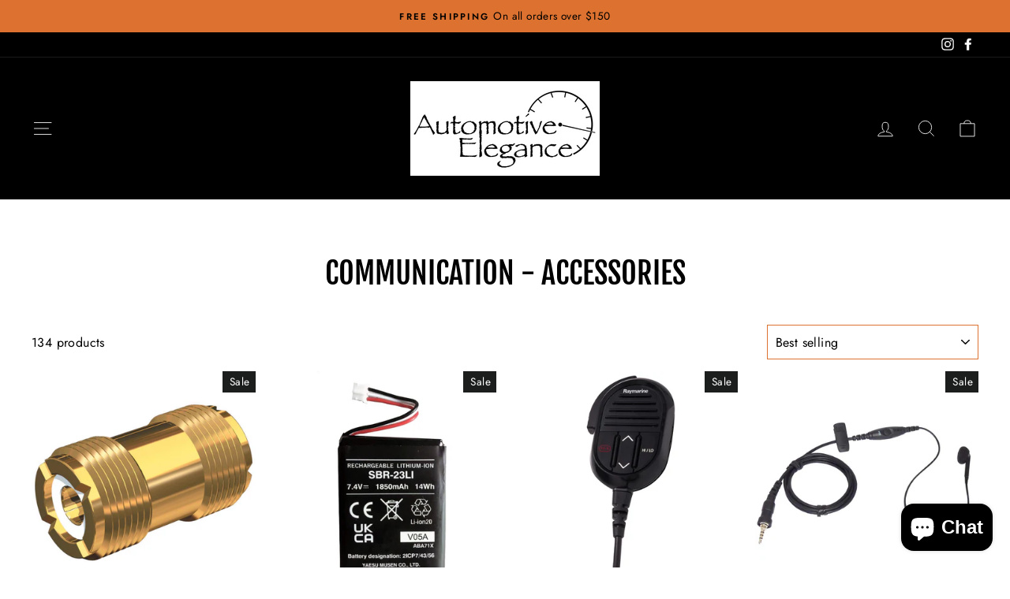

--- FILE ---
content_type: text/html; charset=utf-8
request_url: https://automarineaccessories.com/collections/communication-accessories
body_size: 34276
content:
<!doctype html>
<html class="no-js" lang="en" dir="ltr">
<head>
  <meta charset="utf-8">
  <meta http-equiv="X-UA-Compatible" content="IE=edge,chrome=1">
  <meta name="viewport" content="width=device-width,initial-scale=1">
  <meta name="theme-color" content="#005596">
  <link rel="canonical" href="https://automarineaccessories.com/collections/communication-accessories">
  <link rel="preconnect" href="https://cdn.shopify.com">
  <link rel="preconnect" href="https://fonts.shopifycdn.com">
  <link rel="dns-prefetch" href="https://productreviews.shopifycdn.com">
  <link rel="dns-prefetch" href="https://ajax.googleapis.com">
  <link rel="dns-prefetch" href="https://maps.googleapis.com">
  <link rel="dns-prefetch" href="https://maps.gstatic.com"><script async src="https://www.googletagmanager.com/gtag/js?id=AW-689029243"></script>
<script>
  window.dataLayer = window.dataLayer || [];
  function gtag(){dataLayer.push(arguments);}
  gtag('js', new Date());
  gtag('config', 'AW-689029243');
</script><title>Communication - Accessories
&ndash; Automotive Elegance
</title>
<meta property="og:site_name" content="Automotive Elegance">
  <meta property="og:url" content="https://automarineaccessories.com/collections/communication-accessories">
  <meta property="og:title" content="Communication - Accessories">
  <meta property="og:type" content="website">
  <meta property="og:description" content="Marine, outdoor sports and more. Shop from thousands of top name products. "><meta property="og:image" content="http://automarineaccessories.com/cdn/shop/files/AElogoblack_9cc6d129-e7e4-42a6-872a-86e4fea12933.png?v=1617288118">
    <meta property="og:image:secure_url" content="https://automarineaccessories.com/cdn/shop/files/AElogoblack_9cc6d129-e7e4-42a6-872a-86e4fea12933.png?v=1617288118">
    <meta property="og:image:width" content="4800">
    <meta property="og:image:height" content="2400"><meta name="twitter:site" content="@">
  <meta name="twitter:card" content="summary_large_image">
  <meta name="twitter:title" content="Communication - Accessories">
  <meta name="twitter:description" content="Marine, outdoor sports and more. Shop from thousands of top name products. ">
<style data-shopify>@font-face {
  font-family: "Fjalla One";
  font-weight: 400;
  font-style: normal;
  font-display: swap;
  src: url("//automarineaccessories.com/cdn/fonts/fjalla_one/fjallaone_n4.262edaf1abaf5ed669f7ecd26fc3e24707a0ad85.woff2") format("woff2"),
       url("//automarineaccessories.com/cdn/fonts/fjalla_one/fjallaone_n4.f67f40342efd2b34cae019d50b4b5c4da6fc5da7.woff") format("woff");
}

  @font-face {
  font-family: Jost;
  font-weight: 400;
  font-style: normal;
  font-display: swap;
  src: url("//automarineaccessories.com/cdn/fonts/jost/jost_n4.d47a1b6347ce4a4c9f437608011273009d91f2b7.woff2") format("woff2"),
       url("//automarineaccessories.com/cdn/fonts/jost/jost_n4.791c46290e672b3f85c3d1c651ef2efa3819eadd.woff") format("woff");
}


  @font-face {
  font-family: Jost;
  font-weight: 600;
  font-style: normal;
  font-display: swap;
  src: url("//automarineaccessories.com/cdn/fonts/jost/jost_n6.ec1178db7a7515114a2d84e3dd680832b7af8b99.woff2") format("woff2"),
       url("//automarineaccessories.com/cdn/fonts/jost/jost_n6.b1178bb6bdd3979fef38e103a3816f6980aeaff9.woff") format("woff");
}

  @font-face {
  font-family: Jost;
  font-weight: 400;
  font-style: italic;
  font-display: swap;
  src: url("//automarineaccessories.com/cdn/fonts/jost/jost_i4.b690098389649750ada222b9763d55796c5283a5.woff2") format("woff2"),
       url("//automarineaccessories.com/cdn/fonts/jost/jost_i4.fd766415a47e50b9e391ae7ec04e2ae25e7e28b0.woff") format("woff");
}

  @font-face {
  font-family: Jost;
  font-weight: 600;
  font-style: italic;
  font-display: swap;
  src: url("//automarineaccessories.com/cdn/fonts/jost/jost_i6.9af7e5f39e3a108c08f24047a4276332d9d7b85e.woff2") format("woff2"),
       url("//automarineaccessories.com/cdn/fonts/jost/jost_i6.2bf310262638f998ed206777ce0b9a3b98b6fe92.woff") format("woff");
}

</style><link href="//automarineaccessories.com/cdn/shop/t/3/assets/theme.css?v=60261380189756266561706632294" rel="stylesheet" type="text/css" media="all" />
<style data-shopify>:root {
    --typeHeaderPrimary: "Fjalla One";
    --typeHeaderFallback: sans-serif;
    --typeHeaderSize: 38px;
    --typeHeaderWeight: 400;
    --typeHeaderLineHeight: 1;
    --typeHeaderSpacing: 0.0em;

    --typeBasePrimary:Jost;
    --typeBaseFallback:sans-serif;
    --typeBaseSize: 16px;
    --typeBaseWeight: 400;
    --typeBaseSpacing: 0.025em;
    --typeBaseLineHeight: 1.6;

    --typeCollectionTitle: 18px;

    --iconWeight: 2px;
    --iconLinecaps: miter;

    
      --buttonRadius: 0px;
    

    --colorGridOverlayOpacity: 0.1;
  }

  .placeholder-content {
    background-image: linear-gradient(100deg, #ffffff 40%, #f7f7f7 63%, #ffffff 79%);
  }</style><script>
    document.documentElement.className = document.documentElement.className.replace('no-js', 'js');

    window.theme = window.theme || {};
    theme.routes = {
      home: "/",
      cart: "/cart.js",
      cartPage: "/cart",
      cartAdd: "/cart/add.js",
      cartChange: "/cart/change.js"
    };
    theme.strings = {
      soldOut: "Sold Out",
      unavailable: "Unavailable",
      stockLabel: "Only [count] items in stock!",
      willNotShipUntil: "Will not ship until [date]",
      willBeInStockAfter: "Will be in stock after [date]",
      waitingForStock: "Inventory on the way",
      savePrice: "Save [saved_amount]",
      cartEmpty: "Your cart is currently empty.",
      cartTermsConfirmation: "You must agree with the terms and conditions of sales to check out",
      searchCollections: "Collections:",
      searchPages: "Pages:",
      searchArticles: "Articles:"
    };
    theme.settings = {
      dynamicVariantsEnable: true,
      dynamicVariantType: "button",
      cartType: "drawer",
      isCustomerTemplate: false,
      moneyFormat: "${{amount}}",
      saveType: "dollar",
      recentlyViewedEnabled: false,
      productImageSize: "square",
      productImageCover: true,
      predictiveSearch: true,
      predictiveSearchType: "product,article,page,collection",
      inventoryThreshold: 20,
      quickView: true,
      themeName: 'Impulse',
      themeVersion: "4.1.1"
    };
  </script>

  <script>window.performance && window.performance.mark && window.performance.mark('shopify.content_for_header.start');</script><meta name="google-site-verification" content="COe0_Guuvr_Ywnd1T9BpzFRaAK9SbMR5uq7WCfJKGpE">
<meta id="shopify-digital-wallet" name="shopify-digital-wallet" content="/50914459843/digital_wallets/dialog">
<meta name="shopify-checkout-api-token" content="cabc4886b74677e4e8bf97114b58f834">
<meta id="in-context-paypal-metadata" data-shop-id="50914459843" data-venmo-supported="false" data-environment="production" data-locale="en_US" data-paypal-v4="true" data-currency="USD">
<link rel="alternate" type="application/atom+xml" title="Feed" href="/collections/communication-accessories.atom" />
<link rel="next" href="/collections/communication-accessories?page=2">
<link rel="alternate" type="application/json+oembed" href="https://automarineaccessories.com/collections/communication-accessories.oembed">
<script async="async" src="/checkouts/internal/preloads.js?locale=en-US"></script>
<link rel="preconnect" href="https://shop.app" crossorigin="anonymous">
<script async="async" src="https://shop.app/checkouts/internal/preloads.js?locale=en-US&shop_id=50914459843" crossorigin="anonymous"></script>
<script id="shopify-features" type="application/json">{"accessToken":"cabc4886b74677e4e8bf97114b58f834","betas":["rich-media-storefront-analytics"],"domain":"automarineaccessories.com","predictiveSearch":true,"shopId":50914459843,"locale":"en"}</script>
<script>var Shopify = Shopify || {};
Shopify.shop = "automotive-elegance.myshopify.com";
Shopify.locale = "en";
Shopify.currency = {"active":"USD","rate":"1.0"};
Shopify.country = "US";
Shopify.theme = {"name":"Impulse-v4.0.2 Menu Drawer","id":120572674243,"schema_name":"Impulse","schema_version":"4.1.1","theme_store_id":857,"role":"main"};
Shopify.theme.handle = "null";
Shopify.theme.style = {"id":null,"handle":null};
Shopify.cdnHost = "automarineaccessories.com/cdn";
Shopify.routes = Shopify.routes || {};
Shopify.routes.root = "/";</script>
<script type="module">!function(o){(o.Shopify=o.Shopify||{}).modules=!0}(window);</script>
<script>!function(o){function n(){var o=[];function n(){o.push(Array.prototype.slice.apply(arguments))}return n.q=o,n}var t=o.Shopify=o.Shopify||{};t.loadFeatures=n(),t.autoloadFeatures=n()}(window);</script>
<script>
  window.ShopifyPay = window.ShopifyPay || {};
  window.ShopifyPay.apiHost = "shop.app\/pay";
  window.ShopifyPay.redirectState = null;
</script>
<script id="shop-js-analytics" type="application/json">{"pageType":"collection"}</script>
<script defer="defer" async type="module" src="//automarineaccessories.com/cdn/shopifycloud/shop-js/modules/v2/client.init-shop-cart-sync_D0dqhulL.en.esm.js"></script>
<script defer="defer" async type="module" src="//automarineaccessories.com/cdn/shopifycloud/shop-js/modules/v2/chunk.common_CpVO7qML.esm.js"></script>
<script type="module">
  await import("//automarineaccessories.com/cdn/shopifycloud/shop-js/modules/v2/client.init-shop-cart-sync_D0dqhulL.en.esm.js");
await import("//automarineaccessories.com/cdn/shopifycloud/shop-js/modules/v2/chunk.common_CpVO7qML.esm.js");

  window.Shopify.SignInWithShop?.initShopCartSync?.({"fedCMEnabled":true,"windoidEnabled":true});

</script>
<script>
  window.Shopify = window.Shopify || {};
  if (!window.Shopify.featureAssets) window.Shopify.featureAssets = {};
  window.Shopify.featureAssets['shop-js'] = {"shop-cart-sync":["modules/v2/client.shop-cart-sync_D9bwt38V.en.esm.js","modules/v2/chunk.common_CpVO7qML.esm.js"],"init-fed-cm":["modules/v2/client.init-fed-cm_BJ8NPuHe.en.esm.js","modules/v2/chunk.common_CpVO7qML.esm.js"],"init-shop-email-lookup-coordinator":["modules/v2/client.init-shop-email-lookup-coordinator_pVrP2-kG.en.esm.js","modules/v2/chunk.common_CpVO7qML.esm.js"],"shop-cash-offers":["modules/v2/client.shop-cash-offers_CNh7FWN-.en.esm.js","modules/v2/chunk.common_CpVO7qML.esm.js","modules/v2/chunk.modal_DKF6x0Jh.esm.js"],"init-shop-cart-sync":["modules/v2/client.init-shop-cart-sync_D0dqhulL.en.esm.js","modules/v2/chunk.common_CpVO7qML.esm.js"],"init-windoid":["modules/v2/client.init-windoid_DaoAelzT.en.esm.js","modules/v2/chunk.common_CpVO7qML.esm.js"],"shop-toast-manager":["modules/v2/client.shop-toast-manager_1DND8Tac.en.esm.js","modules/v2/chunk.common_CpVO7qML.esm.js"],"pay-button":["modules/v2/client.pay-button_CFeQi1r6.en.esm.js","modules/v2/chunk.common_CpVO7qML.esm.js"],"shop-button":["modules/v2/client.shop-button_Ca94MDdQ.en.esm.js","modules/v2/chunk.common_CpVO7qML.esm.js"],"shop-login-button":["modules/v2/client.shop-login-button_DPYNfp1Z.en.esm.js","modules/v2/chunk.common_CpVO7qML.esm.js","modules/v2/chunk.modal_DKF6x0Jh.esm.js"],"avatar":["modules/v2/client.avatar_BTnouDA3.en.esm.js"],"shop-follow-button":["modules/v2/client.shop-follow-button_BMKh4nJE.en.esm.js","modules/v2/chunk.common_CpVO7qML.esm.js","modules/v2/chunk.modal_DKF6x0Jh.esm.js"],"init-customer-accounts-sign-up":["modules/v2/client.init-customer-accounts-sign-up_CJXi5kRN.en.esm.js","modules/v2/client.shop-login-button_DPYNfp1Z.en.esm.js","modules/v2/chunk.common_CpVO7qML.esm.js","modules/v2/chunk.modal_DKF6x0Jh.esm.js"],"init-shop-for-new-customer-accounts":["modules/v2/client.init-shop-for-new-customer-accounts_BoBxkgWu.en.esm.js","modules/v2/client.shop-login-button_DPYNfp1Z.en.esm.js","modules/v2/chunk.common_CpVO7qML.esm.js","modules/v2/chunk.modal_DKF6x0Jh.esm.js"],"init-customer-accounts":["modules/v2/client.init-customer-accounts_DCuDTzpR.en.esm.js","modules/v2/client.shop-login-button_DPYNfp1Z.en.esm.js","modules/v2/chunk.common_CpVO7qML.esm.js","modules/v2/chunk.modal_DKF6x0Jh.esm.js"],"checkout-modal":["modules/v2/client.checkout-modal_U_3e4VxF.en.esm.js","modules/v2/chunk.common_CpVO7qML.esm.js","modules/v2/chunk.modal_DKF6x0Jh.esm.js"],"lead-capture":["modules/v2/client.lead-capture_DEgn0Z8u.en.esm.js","modules/v2/chunk.common_CpVO7qML.esm.js","modules/v2/chunk.modal_DKF6x0Jh.esm.js"],"shop-login":["modules/v2/client.shop-login_CoM5QKZ_.en.esm.js","modules/v2/chunk.common_CpVO7qML.esm.js","modules/v2/chunk.modal_DKF6x0Jh.esm.js"],"payment-terms":["modules/v2/client.payment-terms_BmrqWn8r.en.esm.js","modules/v2/chunk.common_CpVO7qML.esm.js","modules/v2/chunk.modal_DKF6x0Jh.esm.js"]};
</script>
<script>(function() {
  var isLoaded = false;
  function asyncLoad() {
    if (isLoaded) return;
    isLoaded = true;
    var urls = ["https:\/\/cdn.shopify.com\/s\/files\/1\/0509\/1445\/9843\/t\/3\/assets\/affirmShopify.js?v=1617040787\u0026shop=automotive-elegance.myshopify.com"];
    for (var i = 0; i < urls.length; i++) {
      var s = document.createElement('script');
      s.type = 'text/javascript';
      s.async = true;
      s.src = urls[i];
      var x = document.getElementsByTagName('script')[0];
      x.parentNode.insertBefore(s, x);
    }
  };
  if(window.attachEvent) {
    window.attachEvent('onload', asyncLoad);
  } else {
    window.addEventListener('load', asyncLoad, false);
  }
})();</script>
<script id="__st">var __st={"a":50914459843,"offset":-18000,"reqid":"7331288b-de2b-4a38-bc5c-df77adb2b994-1764821568","pageurl":"automarineaccessories.com\/collections\/communication-accessories","u":"10d347bf49b5","p":"collection","rtyp":"collection","rid":260936171715};</script>
<script>window.ShopifyPaypalV4VisibilityTracking = true;</script>
<script id="captcha-bootstrap">!function(){'use strict';const t='contact',e='account',n='new_comment',o=[[t,t],['blogs',n],['comments',n],[t,'customer']],c=[[e,'customer_login'],[e,'guest_login'],[e,'recover_customer_password'],[e,'create_customer']],r=t=>t.map((([t,e])=>`form[action*='/${t}']:not([data-nocaptcha='true']) input[name='form_type'][value='${e}']`)).join(','),a=t=>()=>t?[...document.querySelectorAll(t)].map((t=>t.form)):[];function s(){const t=[...o],e=r(t);return a(e)}const i='password',u='form_key',d=['recaptcha-v3-token','g-recaptcha-response','h-captcha-response',i],f=()=>{try{return window.sessionStorage}catch{return}},m='__shopify_v',_=t=>t.elements[u];function p(t,e,n=!1){try{const o=window.sessionStorage,c=JSON.parse(o.getItem(e)),{data:r}=function(t){const{data:e,action:n}=t;return t[m]||n?{data:e,action:n}:{data:t,action:n}}(c);for(const[e,n]of Object.entries(r))t.elements[e]&&(t.elements[e].value=n);n&&o.removeItem(e)}catch(o){console.error('form repopulation failed',{error:o})}}const l='form_type',E='cptcha';function T(t){t.dataset[E]=!0}const w=window,h=w.document,L='Shopify',v='ce_forms',y='captcha';let A=!1;((t,e)=>{const n=(g='f06e6c50-85a8-45c8-87d0-21a2b65856fe',I='https://cdn.shopify.com/shopifycloud/storefront-forms-hcaptcha/ce_storefront_forms_captcha_hcaptcha.v1.5.2.iife.js',D={infoText:'Protected by hCaptcha',privacyText:'Privacy',termsText:'Terms'},(t,e,n)=>{const o=w[L][v],c=o.bindForm;if(c)return c(t,g,e,D).then(n);var r;o.q.push([[t,g,e,D],n]),r=I,A||(h.body.append(Object.assign(h.createElement('script'),{id:'captcha-provider',async:!0,src:r})),A=!0)});var g,I,D;w[L]=w[L]||{},w[L][v]=w[L][v]||{},w[L][v].q=[],w[L][y]=w[L][y]||{},w[L][y].protect=function(t,e){n(t,void 0,e),T(t)},Object.freeze(w[L][y]),function(t,e,n,w,h,L){const[v,y,A,g]=function(t,e,n){const i=e?o:[],u=t?c:[],d=[...i,...u],f=r(d),m=r(i),_=r(d.filter((([t,e])=>n.includes(e))));return[a(f),a(m),a(_),s()]}(w,h,L),I=t=>{const e=t.target;return e instanceof HTMLFormElement?e:e&&e.form},D=t=>v().includes(t);t.addEventListener('submit',(t=>{const e=I(t);if(!e)return;const n=D(e)&&!e.dataset.hcaptchaBound&&!e.dataset.recaptchaBound,o=_(e),c=g().includes(e)&&(!o||!o.value);(n||c)&&t.preventDefault(),c&&!n&&(function(t){try{if(!f())return;!function(t){const e=f();if(!e)return;const n=_(t);if(!n)return;const o=n.value;o&&e.removeItem(o)}(t);const e=Array.from(Array(32),(()=>Math.random().toString(36)[2])).join('');!function(t,e){_(t)||t.append(Object.assign(document.createElement('input'),{type:'hidden',name:u})),t.elements[u].value=e}(t,e),function(t,e){const n=f();if(!n)return;const o=[...t.querySelectorAll(`input[type='${i}']`)].map((({name:t})=>t)),c=[...d,...o],r={};for(const[a,s]of new FormData(t).entries())c.includes(a)||(r[a]=s);n.setItem(e,JSON.stringify({[m]:1,action:t.action,data:r}))}(t,e)}catch(e){console.error('failed to persist form',e)}}(e),e.submit())}));const S=(t,e)=>{t&&!t.dataset[E]&&(n(t,e.some((e=>e===t))),T(t))};for(const o of['focusin','change'])t.addEventListener(o,(t=>{const e=I(t);D(e)&&S(e,y())}));const B=e.get('form_key'),M=e.get(l),P=B&&M;t.addEventListener('DOMContentLoaded',(()=>{const t=y();if(P)for(const e of t)e.elements[l].value===M&&p(e,B);[...new Set([...A(),...v().filter((t=>'true'===t.dataset.shopifyCaptcha))])].forEach((e=>S(e,t)))}))}(h,new URLSearchParams(w.location.search),n,t,e,['guest_login'])})(!0,!0)}();</script>
<script integrity="sha256-52AcMU7V7pcBOXWImdc/TAGTFKeNjmkeM1Pvks/DTgc=" data-source-attribution="shopify.loadfeatures" defer="defer" src="//automarineaccessories.com/cdn/shopifycloud/storefront/assets/storefront/load_feature-81c60534.js" crossorigin="anonymous"></script>
<script crossorigin="anonymous" defer="defer" src="//automarineaccessories.com/cdn/shopifycloud/storefront/assets/shopify_pay/storefront-65b4c6d7.js?v=20250812"></script>
<script data-source-attribution="shopify.dynamic_checkout.dynamic.init">var Shopify=Shopify||{};Shopify.PaymentButton=Shopify.PaymentButton||{isStorefrontPortableWallets:!0,init:function(){window.Shopify.PaymentButton.init=function(){};var t=document.createElement("script");t.src="https://automarineaccessories.com/cdn/shopifycloud/portable-wallets/latest/portable-wallets.en.js",t.type="module",document.head.appendChild(t)}};
</script>
<script data-source-attribution="shopify.dynamic_checkout.buyer_consent">
  function portableWalletsHideBuyerConsent(e){var t=document.getElementById("shopify-buyer-consent"),n=document.getElementById("shopify-subscription-policy-button");t&&n&&(t.classList.add("hidden"),t.setAttribute("aria-hidden","true"),n.removeEventListener("click",e))}function portableWalletsShowBuyerConsent(e){var t=document.getElementById("shopify-buyer-consent"),n=document.getElementById("shopify-subscription-policy-button");t&&n&&(t.classList.remove("hidden"),t.removeAttribute("aria-hidden"),n.addEventListener("click",e))}window.Shopify?.PaymentButton&&(window.Shopify.PaymentButton.hideBuyerConsent=portableWalletsHideBuyerConsent,window.Shopify.PaymentButton.showBuyerConsent=portableWalletsShowBuyerConsent);
</script>
<script data-source-attribution="shopify.dynamic_checkout.cart.bootstrap">document.addEventListener("DOMContentLoaded",(function(){function t(){return document.querySelector("shopify-accelerated-checkout-cart, shopify-accelerated-checkout")}if(t())Shopify.PaymentButton.init();else{new MutationObserver((function(e,n){t()&&(Shopify.PaymentButton.init(),n.disconnect())})).observe(document.body,{childList:!0,subtree:!0})}}));
</script>
<link id="shopify-accelerated-checkout-styles" rel="stylesheet" media="screen" href="https://automarineaccessories.com/cdn/shopifycloud/portable-wallets/latest/accelerated-checkout-backwards-compat.css" crossorigin="anonymous">
<style id="shopify-accelerated-checkout-cart">
        #shopify-buyer-consent {
  margin-top: 1em;
  display: inline-block;
  width: 100%;
}

#shopify-buyer-consent.hidden {
  display: none;
}

#shopify-subscription-policy-button {
  background: none;
  border: none;
  padding: 0;
  text-decoration: underline;
  font-size: inherit;
  cursor: pointer;
}

#shopify-subscription-policy-button::before {
  box-shadow: none;
}

      </style>

<script>window.performance && window.performance.mark && window.performance.mark('shopify.content_for_header.end');</script>

  <script src="//automarineaccessories.com/cdn/shop/t/3/assets/vendor-scripts-v9.js" defer="defer"></script><script src="//automarineaccessories.com/cdn/shop/t/3/assets/theme.min.js?v=82601135991613020911615847274" defer="defer"></script><script src="https://cdn.shopify.com/extensions/7bc9bb47-adfa-4267-963e-cadee5096caf/inbox-1252/assets/inbox-chat-loader.js" type="text/javascript" defer="defer"></script>
<link href="https://monorail-edge.shopifysvc.com" rel="dns-prefetch">
<script>(function(){if ("sendBeacon" in navigator && "performance" in window) {try {var session_token_from_headers = performance.getEntriesByType('navigation')[0].serverTiming.find(x => x.name == '_s').description;} catch {var session_token_from_headers = undefined;}var session_cookie_matches = document.cookie.match(/_shopify_s=([^;]*)/);var session_token_from_cookie = session_cookie_matches && session_cookie_matches.length === 2 ? session_cookie_matches[1] : "";var session_token = session_token_from_headers || session_token_from_cookie || "";function handle_abandonment_event(e) {var entries = performance.getEntries().filter(function(entry) {return /monorail-edge.shopifysvc.com/.test(entry.name);});if (!window.abandonment_tracked && entries.length === 0) {window.abandonment_tracked = true;var currentMs = Date.now();var navigation_start = performance.timing.navigationStart;var payload = {shop_id: 50914459843,url: window.location.href,navigation_start,duration: currentMs - navigation_start,session_token,page_type: "collection"};window.navigator.sendBeacon("https://monorail-edge.shopifysvc.com/v1/produce", JSON.stringify({schema_id: "online_store_buyer_site_abandonment/1.1",payload: payload,metadata: {event_created_at_ms: currentMs,event_sent_at_ms: currentMs}}));}}window.addEventListener('pagehide', handle_abandonment_event);}}());</script>
<script id="web-pixels-manager-setup">(function e(e,d,r,n,o){if(void 0===o&&(o={}),!Boolean(null===(a=null===(i=window.Shopify)||void 0===i?void 0:i.analytics)||void 0===a?void 0:a.replayQueue)){var i,a;window.Shopify=window.Shopify||{};var t=window.Shopify;t.analytics=t.analytics||{};var s=t.analytics;s.replayQueue=[],s.publish=function(e,d,r){return s.replayQueue.push([e,d,r]),!0};try{self.performance.mark("wpm:start")}catch(e){}var l=function(){var e={modern:/Edge?\/(1{2}[4-9]|1[2-9]\d|[2-9]\d{2}|\d{4,})\.\d+(\.\d+|)|Firefox\/(1{2}[4-9]|1[2-9]\d|[2-9]\d{2}|\d{4,})\.\d+(\.\d+|)|Chrom(ium|e)\/(9{2}|\d{3,})\.\d+(\.\d+|)|(Maci|X1{2}).+ Version\/(15\.\d+|(1[6-9]|[2-9]\d|\d{3,})\.\d+)([,.]\d+|)( \(\w+\)|)( Mobile\/\w+|) Safari\/|Chrome.+OPR\/(9{2}|\d{3,})\.\d+\.\d+|(CPU[ +]OS|iPhone[ +]OS|CPU[ +]iPhone|CPU IPhone OS|CPU iPad OS)[ +]+(15[._]\d+|(1[6-9]|[2-9]\d|\d{3,})[._]\d+)([._]\d+|)|Android:?[ /-](13[3-9]|1[4-9]\d|[2-9]\d{2}|\d{4,})(\.\d+|)(\.\d+|)|Android.+Firefox\/(13[5-9]|1[4-9]\d|[2-9]\d{2}|\d{4,})\.\d+(\.\d+|)|Android.+Chrom(ium|e)\/(13[3-9]|1[4-9]\d|[2-9]\d{2}|\d{4,})\.\d+(\.\d+|)|SamsungBrowser\/([2-9]\d|\d{3,})\.\d+/,legacy:/Edge?\/(1[6-9]|[2-9]\d|\d{3,})\.\d+(\.\d+|)|Firefox\/(5[4-9]|[6-9]\d|\d{3,})\.\d+(\.\d+|)|Chrom(ium|e)\/(5[1-9]|[6-9]\d|\d{3,})\.\d+(\.\d+|)([\d.]+$|.*Safari\/(?![\d.]+ Edge\/[\d.]+$))|(Maci|X1{2}).+ Version\/(10\.\d+|(1[1-9]|[2-9]\d|\d{3,})\.\d+)([,.]\d+|)( \(\w+\)|)( Mobile\/\w+|) Safari\/|Chrome.+OPR\/(3[89]|[4-9]\d|\d{3,})\.\d+\.\d+|(CPU[ +]OS|iPhone[ +]OS|CPU[ +]iPhone|CPU IPhone OS|CPU iPad OS)[ +]+(10[._]\d+|(1[1-9]|[2-9]\d|\d{3,})[._]\d+)([._]\d+|)|Android:?[ /-](13[3-9]|1[4-9]\d|[2-9]\d{2}|\d{4,})(\.\d+|)(\.\d+|)|Mobile Safari.+OPR\/([89]\d|\d{3,})\.\d+\.\d+|Android.+Firefox\/(13[5-9]|1[4-9]\d|[2-9]\d{2}|\d{4,})\.\d+(\.\d+|)|Android.+Chrom(ium|e)\/(13[3-9]|1[4-9]\d|[2-9]\d{2}|\d{4,})\.\d+(\.\d+|)|Android.+(UC? ?Browser|UCWEB|U3)[ /]?(15\.([5-9]|\d{2,})|(1[6-9]|[2-9]\d|\d{3,})\.\d+)\.\d+|SamsungBrowser\/(5\.\d+|([6-9]|\d{2,})\.\d+)|Android.+MQ{2}Browser\/(14(\.(9|\d{2,})|)|(1[5-9]|[2-9]\d|\d{3,})(\.\d+|))(\.\d+|)|K[Aa][Ii]OS\/(3\.\d+|([4-9]|\d{2,})\.\d+)(\.\d+|)/},d=e.modern,r=e.legacy,n=navigator.userAgent;return n.match(d)?"modern":n.match(r)?"legacy":"unknown"}(),u="modern"===l?"modern":"legacy",c=(null!=n?n:{modern:"",legacy:""})[u],f=function(e){return[e.baseUrl,"/wpm","/b",e.hashVersion,"modern"===e.buildTarget?"m":"l",".js"].join("")}({baseUrl:d,hashVersion:r,buildTarget:u}),m=function(e){var d=e.version,r=e.bundleTarget,n=e.surface,o=e.pageUrl,i=e.monorailEndpoint;return{emit:function(e){var a=e.status,t=e.errorMsg,s=(new Date).getTime(),l=JSON.stringify({metadata:{event_sent_at_ms:s},events:[{schema_id:"web_pixels_manager_load/3.1",payload:{version:d,bundle_target:r,page_url:o,status:a,surface:n,error_msg:t},metadata:{event_created_at_ms:s}}]});if(!i)return console&&console.warn&&console.warn("[Web Pixels Manager] No Monorail endpoint provided, skipping logging."),!1;try{return self.navigator.sendBeacon.bind(self.navigator)(i,l)}catch(e){}var u=new XMLHttpRequest;try{return u.open("POST",i,!0),u.setRequestHeader("Content-Type","text/plain"),u.send(l),!0}catch(e){return console&&console.warn&&console.warn("[Web Pixels Manager] Got an unhandled error while logging to Monorail."),!1}}}}({version:r,bundleTarget:l,surface:e.surface,pageUrl:self.location.href,monorailEndpoint:e.monorailEndpoint});try{o.browserTarget=l,function(e){var d=e.src,r=e.async,n=void 0===r||r,o=e.onload,i=e.onerror,a=e.sri,t=e.scriptDataAttributes,s=void 0===t?{}:t,l=document.createElement("script"),u=document.querySelector("head"),c=document.querySelector("body");if(l.async=n,l.src=d,a&&(l.integrity=a,l.crossOrigin="anonymous"),s)for(var f in s)if(Object.prototype.hasOwnProperty.call(s,f))try{l.dataset[f]=s[f]}catch(e){}if(o&&l.addEventListener("load",o),i&&l.addEventListener("error",i),u)u.appendChild(l);else{if(!c)throw new Error("Did not find a head or body element to append the script");c.appendChild(l)}}({src:f,async:!0,onload:function(){if(!function(){var e,d;return Boolean(null===(d=null===(e=window.Shopify)||void 0===e?void 0:e.analytics)||void 0===d?void 0:d.initialized)}()){var d=window.webPixelsManager.init(e)||void 0;if(d){var r=window.Shopify.analytics;r.replayQueue.forEach((function(e){var r=e[0],n=e[1],o=e[2];d.publishCustomEvent(r,n,o)})),r.replayQueue=[],r.publish=d.publishCustomEvent,r.visitor=d.visitor,r.initialized=!0}}},onerror:function(){return m.emit({status:"failed",errorMsg:"".concat(f," has failed to load")})},sri:function(e){var d=/^sha384-[A-Za-z0-9+/=]+$/;return"string"==typeof e&&d.test(e)}(c)?c:"",scriptDataAttributes:o}),m.emit({status:"loading"})}catch(e){m.emit({status:"failed",errorMsg:(null==e?void 0:e.message)||"Unknown error"})}}})({shopId: 50914459843,storefrontBaseUrl: "https://automarineaccessories.com",extensionsBaseUrl: "https://extensions.shopifycdn.com/cdn/shopifycloud/web-pixels-manager",monorailEndpoint: "https://monorail-edge.shopifysvc.com/unstable/produce_batch",surface: "storefront-renderer",enabledBetaFlags: ["2dca8a86"],webPixelsConfigList: [{"id":"417956094","configuration":"{\"config\":\"{\\\"pixel_id\\\":\\\"AW-689029243\\\",\\\"target_country\\\":\\\"US\\\",\\\"gtag_events\\\":[{\\\"type\\\":\\\"page_view\\\",\\\"action_label\\\":\\\"AW-689029243\\\/-S3jCP3ypP0BEPuAx8gC\\\"},{\\\"type\\\":\\\"purchase\\\",\\\"action_label\\\":\\\"AW-689029243\\\/bj9-CIDzpP0BEPuAx8gC\\\"},{\\\"type\\\":\\\"view_item\\\",\\\"action_label\\\":\\\"AW-689029243\\\/xbvqCIPzpP0BEPuAx8gC\\\"},{\\\"type\\\":\\\"add_to_cart\\\",\\\"action_label\\\":\\\"AW-689029243\\\/TxOZCIbzpP0BEPuAx8gC\\\"},{\\\"type\\\":\\\"begin_checkout\\\",\\\"action_label\\\":\\\"AW-689029243\\\/jirvCInzpP0BEPuAx8gC\\\"},{\\\"type\\\":\\\"search\\\",\\\"action_label\\\":\\\"AW-689029243\\\/X1CMCIzzpP0BEPuAx8gC\\\"},{\\\"type\\\":\\\"add_payment_info\\\",\\\"action_label\\\":\\\"AW-689029243\\\/fRWcCIX1pP0BEPuAx8gC\\\"}],\\\"enable_monitoring_mode\\\":false}\"}","eventPayloadVersion":"v1","runtimeContext":"OPEN","scriptVersion":"b2a88bafab3e21179ed38636efcd8a93","type":"APP","apiClientId":1780363,"privacyPurposes":[],"dataSharingAdjustments":{"protectedCustomerApprovalScopes":["read_customer_address","read_customer_email","read_customer_name","read_customer_personal_data","read_customer_phone"]}},{"id":"64553214","eventPayloadVersion":"v1","runtimeContext":"LAX","scriptVersion":"1","type":"CUSTOM","privacyPurposes":["ANALYTICS"],"name":"Google Analytics tag (migrated)"},{"id":"shopify-app-pixel","configuration":"{}","eventPayloadVersion":"v1","runtimeContext":"STRICT","scriptVersion":"0450","apiClientId":"shopify-pixel","type":"APP","privacyPurposes":["ANALYTICS","MARKETING"]},{"id":"shopify-custom-pixel","eventPayloadVersion":"v1","runtimeContext":"LAX","scriptVersion":"0450","apiClientId":"shopify-pixel","type":"CUSTOM","privacyPurposes":["ANALYTICS","MARKETING"]}],isMerchantRequest: false,initData: {"shop":{"name":"Automotive Elegance","paymentSettings":{"currencyCode":"USD"},"myshopifyDomain":"automotive-elegance.myshopify.com","countryCode":"US","storefrontUrl":"https:\/\/automarineaccessories.com"},"customer":null,"cart":null,"checkout":null,"productVariants":[],"purchasingCompany":null},},"https://automarineaccessories.com/cdn","ae1676cfwd2530674p4253c800m34e853cb",{"modern":"","legacy":""},{"shopId":"50914459843","storefrontBaseUrl":"https:\/\/automarineaccessories.com","extensionBaseUrl":"https:\/\/extensions.shopifycdn.com\/cdn\/shopifycloud\/web-pixels-manager","surface":"storefront-renderer","enabledBetaFlags":"[\"2dca8a86\"]","isMerchantRequest":"false","hashVersion":"ae1676cfwd2530674p4253c800m34e853cb","publish":"custom","events":"[[\"page_viewed\",{}],[\"collection_viewed\",{\"collection\":{\"id\":\"260936171715\",\"title\":\"Communication - Accessories\",\"productVariants\":[{\"price\":{\"amount\":12.95,\"currencyCode\":\"USD\"},\"product\":{\"title\":\"Shakespeare PL-258-G Barrel Connector [PL-258-G]\",\"vendor\":\"Shakespeare\",\"id\":\"6545814683843\",\"untranslatedTitle\":\"Shakespeare PL-258-G Barrel Connector [PL-258-G]\",\"url\":\"\/products\/shakespeare-pl-258-g-barrel-connector-pl-258-g\",\"type\":\"Accessories\"},\"id\":\"39284993032387\",\"image\":{\"src\":\"\/\/automarineaccessories.com\/cdn\/shop\/products\/15307XL.jpg?v=1614705280\"},\"sku\":\"CWR-15307\",\"title\":\"Default Title\",\"untranslatedTitle\":\"Default Title\"},{\"price\":{\"amount\":35.95,\"currencyCode\":\"USD\"},\"product\":{\"title\":\"Standard Horizon SBR-23LI Li-Ion Battery Pack f\/HX210  HX-40 [SBR-23LI]\",\"vendor\":\"Standard Horizon\",\"id\":\"8056731500798\",\"untranslatedTitle\":\"Standard Horizon SBR-23LI Li-Ion Battery Pack f\/HX210  HX-40 [SBR-23LI]\",\"url\":\"\/products\/standard-horizon-sbr-23li-li-ion-battery-pack-f-hx210-sbr-23li\",\"type\":\"Accessories\"},\"id\":\"44034627338494\",\"image\":{\"src\":\"\/\/automarineaccessories.com\/cdn\/shop\/files\/99516XL.jpg?v=1684359244\"},\"sku\":\"CWR-99516\",\"title\":\"Default Title\",\"untranslatedTitle\":\"Default Title\"},{\"price\":{\"amount\":124.95,\"currencyCode\":\"USD\"},\"product\":{\"title\":\"Raymarine Fist Mic Assembly f\/Ray60, 70, 63  73 [R70430]\",\"vendor\":\"Raymarine\",\"id\":\"7951583740158\",\"untranslatedTitle\":\"Raymarine Fist Mic Assembly f\/Ray60, 70, 63  73 [R70430]\",\"url\":\"\/products\/raymarine-fist-mic-assembly-f-ray60-70-63-73-r70430\",\"type\":\"Accessories\"},\"id\":\"43755125047550\",\"image\":{\"src\":\"\/\/automarineaccessories.com\/cdn\/shop\/products\/95794XL.jpg?v=1670874964\"},\"sku\":\"CWR-95794\",\"title\":\"Default Title\",\"untranslatedTitle\":\"Default Title\"},{\"price\":{\"amount\":34.95,\"currencyCode\":\"USD\"},\"product\":{\"title\":\"Standard Horizon SSM-517A Earpiece Microphone f\/HX270, HX370, HX471  HX400 [SSM-517A]\",\"vendor\":\"Standard Horizon\",\"id\":\"6990526054595\",\"untranslatedTitle\":\"Standard Horizon SSM-517A Earpiece Microphone f\/HX270, HX370, HX471  HX400 [SSM-517A]\",\"url\":\"\/products\/standard-horizon-ssm-517a-earpiece-microphone-f-hx270-hx370-hx471-hx400-ssm-517a\",\"type\":\"Accessories\"},\"id\":\"40944751214787\",\"image\":{\"src\":\"\/\/automarineaccessories.com\/cdn\/shop\/products\/91439XL.jpg?v=1634160347\"},\"sku\":\"CWR-91439\",\"title\":\"Default Title\",\"untranslatedTitle\":\"Default Title\"},{\"price\":{\"amount\":3.95,\"currencyCode\":\"USD\"},\"product\":{\"title\":\"Whitecap S.S. Microphone Clip [S-0500]\",\"vendor\":\"Whitecap\",\"id\":\"6546387992771\",\"untranslatedTitle\":\"Whitecap S.S. Microphone Clip [S-0500]\",\"url\":\"\/products\/whitecap-s-s-microphone-clip-s-500\",\"type\":\"Accessories\"},\"id\":\"39287191339203\",\"image\":{\"src\":\"\/\/automarineaccessories.com\/cdn\/shop\/products\/39628XL.jpg?v=1614737994\"},\"sku\":\"CWR-39628\",\"title\":\"Default Title\",\"untranslatedTitle\":\"Default Title\"},{\"price\":{\"amount\":43.95,\"currencyCode\":\"USD\"},\"product\":{\"title\":\"Standard Horizon Mic Extension Kit [MEK-4]\",\"vendor\":\"Standard Horizon\",\"id\":\"6546502090947\",\"untranslatedTitle\":\"Standard Horizon Mic Extension Kit [MEK-4]\",\"url\":\"\/products\/standard-horizon-mic-extension-kit-mek-4\",\"type\":\"Accessories\"},\"id\":\"39287546118339\",\"image\":{\"src\":\"\/\/automarineaccessories.com\/cdn\/shop\/products\/41981XL.jpg?v=1614741860\"},\"sku\":\"CWR-41981\",\"title\":\"Default Title\",\"untranslatedTitle\":\"Default Title\"},{\"price\":{\"amount\":12.95,\"currencyCode\":\"USD\"},\"product\":{\"title\":\"Shakespeare PL-259-58-G Gold Solder-Type Connector w\/UG175 Adapter \u0026 DooDad Cable Strain Relief f\/RG-58x [PL-259-58-G]\",\"vendor\":\"Shakespeare\",\"id\":\"6545814814915\",\"untranslatedTitle\":\"Shakespeare PL-259-58-G Gold Solder-Type Connector w\/UG175 Adapter \u0026 DooDad Cable Strain Relief f\/RG-58x [PL-259-58-G]\",\"url\":\"\/products\/shakespeare-pl-259-58-g-gold-solder-type-connector-w-ug175-adapter-doodad-cable-strain-relief-f-rg-58x-pl-259-58-g\",\"type\":\"Accessories\"},\"id\":\"39284993327299\",\"image\":{\"src\":\"\/\/automarineaccessories.com\/cdn\/shop\/products\/15309XL.jpg?v=1614705296\"},\"sku\":\"CWR-15309\",\"title\":\"Default Title\",\"untranslatedTitle\":\"Default Title\"},{\"price\":{\"amount\":53.95,\"currencyCode\":\"USD\"},\"product\":{\"title\":\"Standard Horizon Intercom Speaker f\/VLH-3000A Loud Hailer - White [MLS-410LH-W]\",\"vendor\":\"Standard Horizon\",\"id\":\"7720985493758\",\"untranslatedTitle\":\"Standard Horizon Intercom Speaker f\/VLH-3000A Loud Hailer - White [MLS-410LH-W]\",\"url\":\"\/products\/standard-horizon-intercom-speaker-f-vlh-3000a-loud-hailer-white-mls-410lh-w\",\"type\":\"Accessories\"},\"id\":\"42932738261246\",\"image\":{\"src\":\"\/\/automarineaccessories.com\/cdn\/shop\/products\/95145XL.jpg?v=1655486296\"},\"sku\":\"CWR-95145\",\"title\":\"Default Title\",\"untranslatedTitle\":\"Default Title\"},{\"price\":{\"amount\":17.95,\"currencyCode\":\"USD\"},\"product\":{\"title\":\"Standard Horizon Charge Cradle f\/HX40 [SBH-27]\",\"vendor\":\"Standard Horizon\",\"id\":\"6551000383683\",\"untranslatedTitle\":\"Standard Horizon Charge Cradle f\/HX40 [SBH-27]\",\"url\":\"\/products\/standard-horizon-charge-cradle-f-hx40-sbh-27\",\"type\":\"Accessories\"},\"id\":\"39307427381443\",\"image\":{\"src\":\"\/\/automarineaccessories.com\/cdn\/shop\/products\/80845XL.jpg?v=1614902045\"},\"sku\":\"CWR-80845\",\"title\":\"Default Title\",\"untranslatedTitle\":\"Default Title\"},{\"price\":{\"amount\":62.95,\"currencyCode\":\"USD\"},\"product\":{\"title\":\"Garmin Fist Microphone Extension Cable - VHF 210\/215  GHS 11\/11i - 3M [010-12523-00]\",\"vendor\":\"Garmin\",\"id\":\"6548899299523\",\"untranslatedTitle\":\"Garmin Fist Microphone Extension Cable - VHF 210\/215  GHS 11\/11i - 3M [010-12523-00]\",\"url\":\"\/products\/garmin-fist-microphone-extension-cable-vhf-210-215-ghs-11-11i-3m-010-12523-00\",\"type\":\"Accessories\"},\"id\":\"39294135730371\",\"image\":{\"src\":\"\/\/automarineaccessories.com\/cdn\/shop\/products\/67623XL.jpg?v=1614833253\"},\"sku\":\"CWR-67623\",\"title\":\"Default Title\",\"untranslatedTitle\":\"Default Title\"},{\"price\":{\"amount\":134.95,\"currencyCode\":\"USD\"},\"product\":{\"title\":\"Garmin Active Speaker [010-12769-00]\",\"vendor\":\"Garmin\",\"id\":\"6549198241987\",\"untranslatedTitle\":\"Garmin Active Speaker [010-12769-00]\",\"url\":\"\/products\/garmin-active-speaker-010-12769-00\",\"type\":\"Accessories\"},\"id\":\"39295520833731\",\"image\":{\"src\":\"\/\/automarineaccessories.com\/cdn\/shop\/products\/72010XL.jpg?v=1614852383\"},\"sku\":\"CWR-72010\",\"title\":\"Default Title\",\"untranslatedTitle\":\"Default Title\"},{\"price\":{\"amount\":89.95,\"currencyCode\":\"USD\"},\"product\":{\"title\":\"Garmin Fist Microphone Extension Cable - VHF 210\/210i  GHS 11\/11i - 10M [010-12523-03]\",\"vendor\":\"Garmin\",\"id\":\"6548899758275\",\"untranslatedTitle\":\"Garmin Fist Microphone Extension Cable - VHF 210\/210i  GHS 11\/11i - 10M [010-12523-03]\",\"url\":\"\/products\/garmin-fist-microphone-extension-cable-vhf-210-210i-ghs-11-11i-10m-010-12523-03\",\"type\":\"Accessories\"},\"id\":\"39294137106627\",\"image\":{\"src\":\"\/\/automarineaccessories.com\/cdn\/shop\/products\/67627XL.jpg?v=1614833270\"},\"sku\":\"CWR-67627\",\"title\":\"Default Title\",\"untranslatedTitle\":\"Default Title\"},{\"price\":{\"amount\":9.95,\"currencyCode\":\"USD\"},\"product\":{\"title\":\"Simrad VHF Mic Clip f\/RS20  V20 [000-14262-001]\",\"vendor\":\"Simrad\",\"id\":\"8963797713150\",\"untranslatedTitle\":\"Simrad VHF Mic Clip f\/RS20  V20 [000-14262-001]\",\"url\":\"\/products\/simrad-vhf-mic-clip-f-rs20-v20-000-14262-001\",\"type\":\"Accessories\"},\"id\":\"47178529505534\",\"image\":{\"src\":\"\/\/automarineaccessories.com\/cdn\/shop\/files\/107834XL.jpg?v=1755127766\"},\"sku\":\"CWR-107834\",\"title\":\"Default Title\",\"untranslatedTitle\":\"Default Title\"},{\"price\":{\"amount\":8.95,\"currencyCode\":\"USD\"},\"product\":{\"title\":\"Standard Horizon Dust Cover f\/GX1600, GX1700, GX1800  GX1800G - White [HC1600]\",\"vendor\":\"Standard Horizon\",\"id\":\"6547021430979\",\"untranslatedTitle\":\"Standard Horizon Dust Cover f\/GX1600, GX1700, GX1800  GX1800G - White [HC1600]\",\"url\":\"\/products\/standard-horizon-dust-cover-f-gx1600-gx1700-gx1800-gx1800g-white-hc1600\",\"type\":\"Accessories\"},\"id\":\"39288772690115\",\"image\":{\"src\":\"\/\/automarineaccessories.com\/cdn\/shop\/products\/47782XL.jpg?v=1614752951\"},\"sku\":\"CWR-47782\",\"title\":\"Default Title\",\"untranslatedTitle\":\"Default Title\"},{\"price\":{\"amount\":8.95,\"currencyCode\":\"USD\"},\"product\":{\"title\":\"Standard Horizon USB Charge Cable f\/HX300 [T9101606]\",\"vendor\":\"Standard Horizon\",\"id\":\"6551324819651\",\"untranslatedTitle\":\"Standard Horizon USB Charge Cable f\/HX300 [T9101606]\",\"url\":\"\/products\/standard-horizon-usb-charge-cable-f-hx300-t9101606\",\"type\":\"Accessories\"},\"id\":\"39308610470083\",\"image\":{\"src\":\"\/\/automarineaccessories.com\/cdn\/shop\/files\/84299XL.jpg?v=1715637179\"},\"sku\":\"CWR-84299\",\"title\":\"Default Title\",\"untranslatedTitle\":\"Default Title\"},{\"price\":{\"amount\":17.95,\"currencyCode\":\"USD\"},\"product\":{\"title\":\"Standard Horizon Charge Cradle f\/HX210 [SBH-25]\",\"vendor\":\"Standard Horizon\",\"id\":\"6550999826627\",\"untranslatedTitle\":\"Standard Horizon Charge Cradle f\/HX210 [SBH-25]\",\"url\":\"\/products\/standard-horizon-charge-cradle-f-hx210-sbh-25\",\"type\":\"Accessories\"},\"id\":\"39307424006339\",\"image\":{\"src\":\"\/\/automarineaccessories.com\/cdn\/shop\/products\/80843XL.jpg?v=1614902026\"},\"sku\":\"CWR-80843\",\"title\":\"Default Title\",\"untranslatedTitle\":\"Default Title\"},{\"price\":{\"amount\":6.74,\"currencyCode\":\"USD\"},\"product\":{\"title\":\"Standard Horizon Replacement Power Cord f\/Current \u0026 Retired Fixed Mount VHF Radios [T9025406]\",\"vendor\":\"Standard Horizon\",\"id\":\"6547942473923\",\"untranslatedTitle\":\"Standard Horizon Replacement Power Cord f\/Current \u0026 Retired Fixed Mount VHF Radios [T9025406]\",\"url\":\"\/products\/standard-horizon-replacement-power-cord-f-current-retired-fixed-mount-vhf-radios-t9025406\",\"type\":\"Accessories\"},\"id\":\"39291093188803\",\"image\":{\"src\":\"\/\/automarineaccessories.com\/cdn\/shop\/products\/57037XL.jpg?v=1614784853\"},\"sku\":\"CWR-57037\",\"title\":\"Default Title\",\"untranslatedTitle\":\"Default Title\"},{\"price\":{\"amount\":39.95,\"currencyCode\":\"USD\"},\"product\":{\"title\":\"Standard Horizon MLS-410 Fixed Mount Speaker - Black [MLS-410SP-B]\",\"vendor\":\"Standard Horizon\",\"id\":\"7656088174846\",\"untranslatedTitle\":\"Standard Horizon MLS-410 Fixed Mount Speaker - Black [MLS-410SP-B]\",\"url\":\"\/products\/standard-vhf-extension-speaker-black-mls-410sp-b\",\"type\":\"Accessories\"},\"id\":\"42747519959294\",\"image\":{\"src\":\"\/\/automarineaccessories.com\/cdn\/shop\/products\/94220XL.jpg?v=1650999706\"},\"sku\":\"CWR-94220\",\"title\":\"Default Title\",\"untranslatedTitle\":\"Default Title\"},{\"price\":{\"amount\":179.95,\"currencyCode\":\"USD\"},\"product\":{\"title\":\"ACR Lithium Polymer Rechargeable Battery f\/SR203 VHF Radio [1062]\",\"vendor\":\"ACR Electronics\",\"id\":\"6549650079939\",\"untranslatedTitle\":\"ACR Lithium Polymer Rechargeable Battery f\/SR203 VHF Radio [1062]\",\"url\":\"\/products\/acr-1062-lithium-polymer-rechargeable-battery-f-sr203-1062\",\"type\":\"Accessories\"},\"id\":\"39298448556227\",\"image\":{\"src\":\"\/\/automarineaccessories.com\/cdn\/shop\/products\/76726XL.jpg?v=1614877078\"},\"sku\":\"CWR-76726\",\"title\":\"Default Title\",\"untranslatedTitle\":\"Default Title\"},{\"price\":{\"amount\":63.95,\"currencyCode\":\"USD\"},\"product\":{\"title\":\"Standard Horizon SSM-64A VOX Headset [SSM-64A]\",\"vendor\":\"Standard Horizon\",\"id\":\"6548007846083\",\"untranslatedTitle\":\"Standard Horizon SSM-64A VOX Headset [SSM-64A]\",\"url\":\"\/products\/standard-horizon-ssm-64a-vox-headset-ssm-64a\",\"type\":\"Accessories\"},\"id\":\"39291287142595\",\"image\":{\"src\":\"\/\/automarineaccessories.com\/cdn\/shop\/products\/57684XL.jpg?v=1614787535\"},\"sku\":\"CWR-57684\",\"title\":\"Default Title\",\"untranslatedTitle\":\"Default Title\"},{\"price\":{\"amount\":12.95,\"currencyCode\":\"USD\"},\"product\":{\"title\":\"Shakespeare PL-259-8X-G Solder-Type Connector w\/UG176 Adapter \u0026 DooDad\u0026reg Cable Strain Relief f\/RG-8X Coax [PL-259-8X-G]\",\"vendor\":\"Shakespeare\",\"id\":\"6545815634115\",\"untranslatedTitle\":\"Shakespeare PL-259-8X-G Solder-Type Connector w\/UG176 Adapter \u0026 DooDad\u0026reg Cable Strain Relief f\/RG-8X Coax [PL-259-8X-G]\",\"url\":\"\/products\/shakespeare-pl-259-8x-g-solder-type-connector-w-ug176-adapter-doodad-reg-cable-strain-relief-f-rg-8x-coax-pl-259-8x-g\",\"type\":\"Accessories\"},\"id\":\"39284995686595\",\"image\":{\"src\":\"\/\/automarineaccessories.com\/cdn\/shop\/products\/15374XL.jpg?v=1614705368\"},\"sku\":\"CWR-15374\",\"title\":\"Default Title\",\"untranslatedTitle\":\"Default Title\"},{\"price\":{\"amount\":223.95,\"currencyCode\":\"USD\"},\"product\":{\"title\":\"ACR Lithium Battery f\/SR203 VHF Radio [1061]\",\"vendor\":\"ACR Electronics\",\"id\":\"6549093712067\",\"untranslatedTitle\":\"ACR Lithium Battery f\/SR203 VHF Radio [1061]\",\"url\":\"\/products\/acr-1061-survival-battery-gmdss-f-sr203-1061\",\"type\":\"Accessories\"},\"id\":\"39294832836803\",\"image\":{\"src\":\"\/\/automarineaccessories.com\/cdn\/shop\/products\/70299XL.jpg?v=1614845725\"},\"sku\":\"CWR-70299\",\"title\":\"Default Title\",\"untranslatedTitle\":\"Default Title\"},{\"price\":{\"amount\":4.95,\"currencyCode\":\"USD\"},\"product\":{\"title\":\"Poly-Planar MA-1000 5\\\" VHF Extension Speaker - Black [MA1000RB]\",\"vendor\":\"Poly-Planar\",\"id\":\"8962496889086\",\"untranslatedTitle\":\"Poly-Planar MA-1000 5\\\" VHF Extension Speaker - Black [MA1000RB]\",\"url\":\"\/products\/poly-planar-ma-1000-5-vhf-extension-speaker-black-ma1000rb\",\"type\":\"Accessories\"},\"id\":\"47174612123902\",\"image\":{\"src\":\"\/\/automarineaccessories.com\/cdn\/shop\/files\/12286XL.jpg?v=1755032380\"},\"sku\":\"CWR-12286\",\"title\":\"Default Title\",\"untranslatedTitle\":\"Default Title\"},{\"price\":{\"amount\":22.95,\"currencyCode\":\"USD\"},\"product\":{\"title\":\"Raymarine Handset Mounting Clip [R70484]\",\"vendor\":\"Raymarine\",\"id\":\"6548826718403\",\"untranslatedTitle\":\"Raymarine Handset Mounting Clip [R70484]\",\"url\":\"\/products\/raymarine-handset-mounting-clip-r70484\",\"type\":\"Accessories\"},\"id\":\"39293926867139\",\"image\":{\"src\":\"\/\/automarineaccessories.com\/cdn\/shop\/products\/66972.gif?v=1614829688\"},\"sku\":\"CWR-66972\",\"title\":\"Default Title\",\"untranslatedTitle\":\"Default Title\"},{\"price\":{\"amount\":15.95,\"currencyCode\":\"USD\"},\"product\":{\"title\":\"Poly-Planar MB-21 8 Watt VHF Extension Speaker - White [MB21W]\",\"vendor\":\"Poly-Planar\",\"id\":\"6545785127107\",\"untranslatedTitle\":\"Poly-Planar MB-21 8 Watt VHF Extension Speaker - White [MB21W]\",\"url\":\"\/products\/poly-planar-vhf-extension-speaker-8w-surface-mount-single-white-mb21w\",\"type\":\"Accessories\"},\"id\":\"39284886667459\",\"image\":{\"src\":\"\/\/automarineaccessories.com\/cdn\/shop\/products\/11235XL.jpg?v=1614702748\"},\"sku\":\"CWR-11235\",\"title\":\"Default Title\",\"untranslatedTitle\":\"Default Title\"},{\"price\":{\"amount\":649.99,\"currencyCode\":\"USD\"},\"product\":{\"title\":\"Vesper Cortex H1P Portable\/Wireless\/Rechargeable Handset w\/Charging Cradle [010-02816-10]\",\"vendor\":\"Vesper\",\"id\":\"7586320548094\",\"untranslatedTitle\":\"Vesper Cortex H1P Portable\/Wireless\/Rechargeable Handset w\/Charging Cradle [010-02816-10]\",\"url\":\"\/products\/vesper-cortex-h1p-portable-wireless-rechargeable-handset-w-charging-cradle-010-02816-10\",\"type\":\"Accessories\"},\"id\":\"42511740174590\",\"image\":{\"src\":\"\/\/automarineaccessories.com\/cdn\/shop\/products\/93702XL.jpg?v=1646186883\"},\"sku\":\"CWR-93702\",\"title\":\"Default Title\",\"untranslatedTitle\":\"Default Title\"},{\"price\":{\"amount\":35.95,\"currencyCode\":\"USD\"},\"product\":{\"title\":\"Uniden Battery Pack f\/MHS335BT  MHS338BT [BT338]\",\"vendor\":\"Uniden\",\"id\":\"8881988862206\",\"untranslatedTitle\":\"Uniden Battery Pack f\/MHS335BT  MHS338BT [BT338]\",\"url\":\"\/products\/uniden-battery-pack-f-mhs335bt-mhs338bt-bt338\",\"type\":\"Accessories\"},\"id\":\"46694779420926\",\"image\":{\"src\":\"\/\/automarineaccessories.com\/cdn\/shop\/files\/107171XL.jpg?v=1747180776\"},\"sku\":\"CWR-107171\",\"title\":\"Default Title\",\"untranslatedTitle\":\"Default Title\"},{\"price\":{\"amount\":11.95,\"currencyCode\":\"USD\"},\"product\":{\"title\":\"Uniden FMB323 Flush Mount f\/UM725 Series [FMB323]\",\"vendor\":\"Uniden\",\"id\":\"7995123826942\",\"untranslatedTitle\":\"Uniden FMB323 Flush Mount f\/UM725 Series [FMB323]\",\"url\":\"\/products\/uniden-fmb323-flush-mount-f-um725-series-fmb323\",\"type\":\"Accessories\"},\"id\":\"43876231839998\",\"image\":{\"src\":\"\/\/automarineaccessories.com\/cdn\/shop\/products\/97824XL.jpg?v=1676675391\"},\"sku\":\"CWR-97824\",\"title\":\"Default Title\",\"untranslatedTitle\":\"Default Title\"}]}}]]"});</script><script>
  window.ShopifyAnalytics = window.ShopifyAnalytics || {};
  window.ShopifyAnalytics.meta = window.ShopifyAnalytics.meta || {};
  window.ShopifyAnalytics.meta.currency = 'USD';
  var meta = {"products":[{"id":6545814683843,"gid":"gid:\/\/shopify\/Product\/6545814683843","vendor":"Shakespeare","type":"Accessories","variants":[{"id":39284993032387,"price":1295,"name":"Shakespeare PL-258-G Barrel Connector [PL-258-G]","public_title":null,"sku":"CWR-15307"}],"remote":false},{"id":8056731500798,"gid":"gid:\/\/shopify\/Product\/8056731500798","vendor":"Standard Horizon","type":"Accessories","variants":[{"id":44034627338494,"price":3595,"name":"Standard Horizon SBR-23LI Li-Ion Battery Pack f\/HX210  HX-40 [SBR-23LI]","public_title":null,"sku":"CWR-99516"}],"remote":false},{"id":7951583740158,"gid":"gid:\/\/shopify\/Product\/7951583740158","vendor":"Raymarine","type":"Accessories","variants":[{"id":43755125047550,"price":12495,"name":"Raymarine Fist Mic Assembly f\/Ray60, 70, 63  73 [R70430]","public_title":null,"sku":"CWR-95794"}],"remote":false},{"id":6990526054595,"gid":"gid:\/\/shopify\/Product\/6990526054595","vendor":"Standard Horizon","type":"Accessories","variants":[{"id":40944751214787,"price":3495,"name":"Standard Horizon SSM-517A Earpiece Microphone f\/HX270, HX370, HX471  HX400 [SSM-517A]","public_title":null,"sku":"CWR-91439"}],"remote":false},{"id":6546387992771,"gid":"gid:\/\/shopify\/Product\/6546387992771","vendor":"Whitecap","type":"Accessories","variants":[{"id":39287191339203,"price":395,"name":"Whitecap S.S. Microphone Clip [S-0500]","public_title":null,"sku":"CWR-39628"}],"remote":false},{"id":6546502090947,"gid":"gid:\/\/shopify\/Product\/6546502090947","vendor":"Standard Horizon","type":"Accessories","variants":[{"id":39287546118339,"price":4395,"name":"Standard Horizon Mic Extension Kit [MEK-4]","public_title":null,"sku":"CWR-41981"}],"remote":false},{"id":6545814814915,"gid":"gid:\/\/shopify\/Product\/6545814814915","vendor":"Shakespeare","type":"Accessories","variants":[{"id":39284993327299,"price":1295,"name":"Shakespeare PL-259-58-G Gold Solder-Type Connector w\/UG175 Adapter \u0026 DooDad Cable Strain Relief f\/RG-58x [PL-259-58-G]","public_title":null,"sku":"CWR-15309"}],"remote":false},{"id":7720985493758,"gid":"gid:\/\/shopify\/Product\/7720985493758","vendor":"Standard Horizon","type":"Accessories","variants":[{"id":42932738261246,"price":5395,"name":"Standard Horizon Intercom Speaker f\/VLH-3000A Loud Hailer - White [MLS-410LH-W]","public_title":null,"sku":"CWR-95145"}],"remote":false},{"id":6551000383683,"gid":"gid:\/\/shopify\/Product\/6551000383683","vendor":"Standard Horizon","type":"Accessories","variants":[{"id":39307427381443,"price":1795,"name":"Standard Horizon Charge Cradle f\/HX40 [SBH-27]","public_title":null,"sku":"CWR-80845"}],"remote":false},{"id":6548899299523,"gid":"gid:\/\/shopify\/Product\/6548899299523","vendor":"Garmin","type":"Accessories","variants":[{"id":39294135730371,"price":6295,"name":"Garmin Fist Microphone Extension Cable - VHF 210\/215  GHS 11\/11i - 3M [010-12523-00]","public_title":null,"sku":"CWR-67623"}],"remote":false},{"id":6549198241987,"gid":"gid:\/\/shopify\/Product\/6549198241987","vendor":"Garmin","type":"Accessories","variants":[{"id":39295520833731,"price":13495,"name":"Garmin Active Speaker [010-12769-00]","public_title":null,"sku":"CWR-72010"}],"remote":false},{"id":6548899758275,"gid":"gid:\/\/shopify\/Product\/6548899758275","vendor":"Garmin","type":"Accessories","variants":[{"id":39294137106627,"price":8995,"name":"Garmin Fist Microphone Extension Cable - VHF 210\/210i  GHS 11\/11i - 10M [010-12523-03]","public_title":null,"sku":"CWR-67627"}],"remote":false},{"id":8963797713150,"gid":"gid:\/\/shopify\/Product\/8963797713150","vendor":"Simrad","type":"Accessories","variants":[{"id":47178529505534,"price":995,"name":"Simrad VHF Mic Clip f\/RS20  V20 [000-14262-001]","public_title":null,"sku":"CWR-107834"}],"remote":false},{"id":6547021430979,"gid":"gid:\/\/shopify\/Product\/6547021430979","vendor":"Standard Horizon","type":"Accessories","variants":[{"id":39288772690115,"price":895,"name":"Standard Horizon Dust Cover f\/GX1600, GX1700, GX1800  GX1800G - White [HC1600]","public_title":null,"sku":"CWR-47782"}],"remote":false},{"id":6551324819651,"gid":"gid:\/\/shopify\/Product\/6551324819651","vendor":"Standard Horizon","type":"Accessories","variants":[{"id":39308610470083,"price":895,"name":"Standard Horizon USB Charge Cable f\/HX300 [T9101606]","public_title":null,"sku":"CWR-84299"}],"remote":false},{"id":6550999826627,"gid":"gid:\/\/shopify\/Product\/6550999826627","vendor":"Standard Horizon","type":"Accessories","variants":[{"id":39307424006339,"price":1795,"name":"Standard Horizon Charge Cradle f\/HX210 [SBH-25]","public_title":null,"sku":"CWR-80843"}],"remote":false},{"id":6547942473923,"gid":"gid:\/\/shopify\/Product\/6547942473923","vendor":"Standard Horizon","type":"Accessories","variants":[{"id":39291093188803,"price":674,"name":"Standard Horizon Replacement Power Cord f\/Current \u0026 Retired Fixed Mount VHF Radios [T9025406]","public_title":null,"sku":"CWR-57037"}],"remote":false},{"id":7656088174846,"gid":"gid:\/\/shopify\/Product\/7656088174846","vendor":"Standard Horizon","type":"Accessories","variants":[{"id":42747519959294,"price":3995,"name":"Standard Horizon MLS-410 Fixed Mount Speaker - Black [MLS-410SP-B]","public_title":null,"sku":"CWR-94220"}],"remote":false},{"id":6549650079939,"gid":"gid:\/\/shopify\/Product\/6549650079939","vendor":"ACR Electronics","type":"Accessories","variants":[{"id":39298448556227,"price":17995,"name":"ACR Lithium Polymer Rechargeable Battery f\/SR203 VHF Radio [1062]","public_title":null,"sku":"CWR-76726"}],"remote":false},{"id":6548007846083,"gid":"gid:\/\/shopify\/Product\/6548007846083","vendor":"Standard Horizon","type":"Accessories","variants":[{"id":39291287142595,"price":6395,"name":"Standard Horizon SSM-64A VOX Headset [SSM-64A]","public_title":null,"sku":"CWR-57684"}],"remote":false},{"id":6545815634115,"gid":"gid:\/\/shopify\/Product\/6545815634115","vendor":"Shakespeare","type":"Accessories","variants":[{"id":39284995686595,"price":1295,"name":"Shakespeare PL-259-8X-G Solder-Type Connector w\/UG176 Adapter \u0026 DooDad\u0026reg Cable Strain Relief f\/RG-8X Coax [PL-259-8X-G]","public_title":null,"sku":"CWR-15374"}],"remote":false},{"id":6549093712067,"gid":"gid:\/\/shopify\/Product\/6549093712067","vendor":"ACR Electronics","type":"Accessories","variants":[{"id":39294832836803,"price":22395,"name":"ACR Lithium Battery f\/SR203 VHF Radio [1061]","public_title":null,"sku":"CWR-70299"}],"remote":false},{"id":8962496889086,"gid":"gid:\/\/shopify\/Product\/8962496889086","vendor":"Poly-Planar","type":"Accessories","variants":[{"id":47174612123902,"price":495,"name":"Poly-Planar MA-1000 5\" VHF Extension Speaker - Black [MA1000RB]","public_title":null,"sku":"CWR-12286"}],"remote":false},{"id":6548826718403,"gid":"gid:\/\/shopify\/Product\/6548826718403","vendor":"Raymarine","type":"Accessories","variants":[{"id":39293926867139,"price":2295,"name":"Raymarine Handset Mounting Clip [R70484]","public_title":null,"sku":"CWR-66972"}],"remote":false},{"id":6545785127107,"gid":"gid:\/\/shopify\/Product\/6545785127107","vendor":"Poly-Planar","type":"Accessories","variants":[{"id":39284886667459,"price":1595,"name":"Poly-Planar MB-21 8 Watt VHF Extension Speaker - White [MB21W]","public_title":null,"sku":"CWR-11235"}],"remote":false},{"id":7586320548094,"gid":"gid:\/\/shopify\/Product\/7586320548094","vendor":"Vesper","type":"Accessories","variants":[{"id":42511740174590,"price":64999,"name":"Vesper Cortex H1P Portable\/Wireless\/Rechargeable Handset w\/Charging Cradle [010-02816-10]","public_title":null,"sku":"CWR-93702"}],"remote":false},{"id":8881988862206,"gid":"gid:\/\/shopify\/Product\/8881988862206","vendor":"Uniden","type":"Accessories","variants":[{"id":46694779420926,"price":3595,"name":"Uniden Battery Pack f\/MHS335BT  MHS338BT [BT338]","public_title":null,"sku":"CWR-107171"}],"remote":false},{"id":7995123826942,"gid":"gid:\/\/shopify\/Product\/7995123826942","vendor":"Uniden","type":"Accessories","variants":[{"id":43876231839998,"price":1195,"name":"Uniden FMB323 Flush Mount f\/UM725 Series [FMB323]","public_title":null,"sku":"CWR-97824"}],"remote":false}],"page":{"pageType":"collection","resourceType":"collection","resourceId":260936171715}};
  for (var attr in meta) {
    window.ShopifyAnalytics.meta[attr] = meta[attr];
  }
</script>
<script class="analytics">
  (function () {
    var customDocumentWrite = function(content) {
      var jquery = null;

      if (window.jQuery) {
        jquery = window.jQuery;
      } else if (window.Checkout && window.Checkout.$) {
        jquery = window.Checkout.$;
      }

      if (jquery) {
        jquery('body').append(content);
      }
    };

    var hasLoggedConversion = function(token) {
      if (token) {
        return document.cookie.indexOf('loggedConversion=' + token) !== -1;
      }
      return false;
    }

    var setCookieIfConversion = function(token) {
      if (token) {
        var twoMonthsFromNow = new Date(Date.now());
        twoMonthsFromNow.setMonth(twoMonthsFromNow.getMonth() + 2);

        document.cookie = 'loggedConversion=' + token + '; expires=' + twoMonthsFromNow;
      }
    }

    var trekkie = window.ShopifyAnalytics.lib = window.trekkie = window.trekkie || [];
    if (trekkie.integrations) {
      return;
    }
    trekkie.methods = [
      'identify',
      'page',
      'ready',
      'track',
      'trackForm',
      'trackLink'
    ];
    trekkie.factory = function(method) {
      return function() {
        var args = Array.prototype.slice.call(arguments);
        args.unshift(method);
        trekkie.push(args);
        return trekkie;
      };
    };
    for (var i = 0; i < trekkie.methods.length; i++) {
      var key = trekkie.methods[i];
      trekkie[key] = trekkie.factory(key);
    }
    trekkie.load = function(config) {
      trekkie.config = config || {};
      trekkie.config.initialDocumentCookie = document.cookie;
      var first = document.getElementsByTagName('script')[0];
      var script = document.createElement('script');
      script.type = 'text/javascript';
      script.onerror = function(e) {
        var scriptFallback = document.createElement('script');
        scriptFallback.type = 'text/javascript';
        scriptFallback.onerror = function(error) {
                var Monorail = {
      produce: function produce(monorailDomain, schemaId, payload) {
        var currentMs = new Date().getTime();
        var event = {
          schema_id: schemaId,
          payload: payload,
          metadata: {
            event_created_at_ms: currentMs,
            event_sent_at_ms: currentMs
          }
        };
        return Monorail.sendRequest("https://" + monorailDomain + "/v1/produce", JSON.stringify(event));
      },
      sendRequest: function sendRequest(endpointUrl, payload) {
        // Try the sendBeacon API
        if (window && window.navigator && typeof window.navigator.sendBeacon === 'function' && typeof window.Blob === 'function' && !Monorail.isIos12()) {
          var blobData = new window.Blob([payload], {
            type: 'text/plain'
          });

          if (window.navigator.sendBeacon(endpointUrl, blobData)) {
            return true;
          } // sendBeacon was not successful

        } // XHR beacon

        var xhr = new XMLHttpRequest();

        try {
          xhr.open('POST', endpointUrl);
          xhr.setRequestHeader('Content-Type', 'text/plain');
          xhr.send(payload);
        } catch (e) {
          console.log(e);
        }

        return false;
      },
      isIos12: function isIos12() {
        return window.navigator.userAgent.lastIndexOf('iPhone; CPU iPhone OS 12_') !== -1 || window.navigator.userAgent.lastIndexOf('iPad; CPU OS 12_') !== -1;
      }
    };
    Monorail.produce('monorail-edge.shopifysvc.com',
      'trekkie_storefront_load_errors/1.1',
      {shop_id: 50914459843,
      theme_id: 120572674243,
      app_name: "storefront",
      context_url: window.location.href,
      source_url: "//automarineaccessories.com/cdn/s/trekkie.storefront.3c703df509f0f96f3237c9daa54e2777acf1a1dd.min.js"});

        };
        scriptFallback.async = true;
        scriptFallback.src = '//automarineaccessories.com/cdn/s/trekkie.storefront.3c703df509f0f96f3237c9daa54e2777acf1a1dd.min.js';
        first.parentNode.insertBefore(scriptFallback, first);
      };
      script.async = true;
      script.src = '//automarineaccessories.com/cdn/s/trekkie.storefront.3c703df509f0f96f3237c9daa54e2777acf1a1dd.min.js';
      first.parentNode.insertBefore(script, first);
    };
    trekkie.load(
      {"Trekkie":{"appName":"storefront","development":false,"defaultAttributes":{"shopId":50914459843,"isMerchantRequest":null,"themeId":120572674243,"themeCityHash":"6060912973103205488","contentLanguage":"en","currency":"USD","eventMetadataId":"01307d05-a5e8-4ec7-a8da-2573df06d41f"},"isServerSideCookieWritingEnabled":true,"monorailRegion":"shop_domain","enabledBetaFlags":["f0df213a"]},"Session Attribution":{},"S2S":{"facebookCapiEnabled":true,"source":"trekkie-storefront-renderer","apiClientId":580111}}
    );

    var loaded = false;
    trekkie.ready(function() {
      if (loaded) return;
      loaded = true;

      window.ShopifyAnalytics.lib = window.trekkie;

      var originalDocumentWrite = document.write;
      document.write = customDocumentWrite;
      try { window.ShopifyAnalytics.merchantGoogleAnalytics.call(this); } catch(error) {};
      document.write = originalDocumentWrite;

      window.ShopifyAnalytics.lib.page(null,{"pageType":"collection","resourceType":"collection","resourceId":260936171715,"shopifyEmitted":true});

      var match = window.location.pathname.match(/checkouts\/(.+)\/(thank_you|post_purchase)/)
      var token = match? match[1]: undefined;
      if (!hasLoggedConversion(token)) {
        setCookieIfConversion(token);
        window.ShopifyAnalytics.lib.track("Viewed Product Category",{"currency":"USD","category":"Collection: communication-accessories","collectionName":"communication-accessories","collectionId":260936171715,"nonInteraction":true},undefined,undefined,{"shopifyEmitted":true});
      }
    });


        var eventsListenerScript = document.createElement('script');
        eventsListenerScript.async = true;
        eventsListenerScript.src = "//automarineaccessories.com/cdn/shopifycloud/storefront/assets/shop_events_listener-3da45d37.js";
        document.getElementsByTagName('head')[0].appendChild(eventsListenerScript);

})();</script>
  <script>
  if (!window.ga || (window.ga && typeof window.ga !== 'function')) {
    window.ga = function ga() {
      (window.ga.q = window.ga.q || []).push(arguments);
      if (window.Shopify && window.Shopify.analytics && typeof window.Shopify.analytics.publish === 'function') {
        window.Shopify.analytics.publish("ga_stub_called", {}, {sendTo: "google_osp_migration"});
      }
      console.error("Shopify's Google Analytics stub called with:", Array.from(arguments), "\nSee https://help.shopify.com/manual/promoting-marketing/pixels/pixel-migration#google for more information.");
    };
    if (window.Shopify && window.Shopify.analytics && typeof window.Shopify.analytics.publish === 'function') {
      window.Shopify.analytics.publish("ga_stub_initialized", {}, {sendTo: "google_osp_migration"});
    }
  }
</script>
<script
  defer
  src="https://automarineaccessories.com/cdn/shopifycloud/perf-kit/shopify-perf-kit-2.1.2.min.js"
  data-application="storefront-renderer"
  data-shop-id="50914459843"
  data-render-region="gcp-us-east1"
  data-page-type="collection"
  data-theme-instance-id="120572674243"
  data-theme-name="Impulse"
  data-theme-version="4.1.1"
  data-monorail-region="shop_domain"
  data-resource-timing-sampling-rate="10"
  data-shs="true"
  data-shs-beacon="true"
  data-shs-export-with-fetch="true"
  data-shs-logs-sample-rate="1"
></script>
</head>

<body class="template-collection" data-center-text="true" data-button_style="square" data-type_header_capitalize="true" data-type_headers_align_text="true" data-type_product_capitalize="true" data-swatch_style="round" >

  <a class="in-page-link visually-hidden skip-link" href="#MainContent">Skip to content</a>

  <div id="PageContainer" class="page-container">
    <div class="transition-body"><div id="shopify-section-header" class="shopify-section">

<div id="NavDrawer" class="drawer drawer--left">
  <div class="drawer__contents">
    <div class="drawer__fixed-header">
      <div class="drawer__header appear-animation appear-delay-1">
        <div class="h2 drawer__title"></div>
        <div class="drawer__close">
          <button type="button" class="drawer__close-button js-drawer-close">
            <svg aria-hidden="true" focusable="false" role="presentation" class="icon icon-close" viewBox="0 0 64 64"><path d="M19 17.61l27.12 27.13m0-27.12L19 44.74"/></svg>
            <span class="icon__fallback-text">Close menu</span>
          </button>
        </div>
      </div>
    </div>
    <div class="drawer__scrollable">
      <ul class="mobile-nav" role="navigation" aria-label="Primary"><li class="mobile-nav__item appear-animation appear-delay-2"><div class="mobile-nav__has-sublist"><button type="button"
                    aria-controls="Linklist-1"
                    class="mobile-nav__link--button mobile-nav__link--top-level collapsible-trigger collapsible--auto-height">
                    <span class="mobile-nav__faux-link">
                      Outdoor Sports
                    </span>
                    <div class="mobile-nav__toggle">
                      <span class="faux-button"><span class="collapsible-trigger__icon collapsible-trigger__icon--open" role="presentation">
  <svg aria-hidden="true" focusable="false" role="presentation" class="icon icon--wide icon-chevron-down" viewBox="0 0 28 16"><path d="M1.57 1.59l12.76 12.77L27.1 1.59" stroke-width="2" stroke="#000" fill="none" fill-rule="evenodd"/></svg>
</span>
</span>
                    </div>
                  </button></div><div id="Linklist-1"
                class="mobile-nav__sublist collapsible-content collapsible-content--all"
                >
                <div class="collapsible-content__inner">
                  <ul class="mobile-nav__sublist"><li class="mobile-nav__item">
                        <div class="mobile-nav__child-item"><a href="/collections/paddlesports"
                              class="mobile-nav__link"
                              id="Sublabel-collections-paddlesports1"
                              >
                              Paddlesports
                            </a><button type="button"
                              aria-controls="Sublinklist-1-collections-paddlesports1"
                              aria-labelledby="Sublabel-collections-paddlesports1"
                              class="collapsible-trigger"><span class="collapsible-trigger__icon collapsible-trigger__icon--circle collapsible-trigger__icon--open" role="presentation">
  <svg aria-hidden="true" focusable="false" role="presentation" class="icon icon--wide icon-chevron-down" viewBox="0 0 28 16"><path d="M1.57 1.59l12.76 12.77L27.1 1.59" stroke-width="2" stroke="#000" fill="none" fill-rule="evenodd"/></svg>
</span>
</button></div><div
                            id="Sublinklist-1-collections-paddlesports1"
                            aria-labelledby="Sublabel-collections-paddlesports1"
                            class="mobile-nav__sublist collapsible-content collapsible-content--all"
                            >
                            <div class="collapsible-content__inner">
                              <ul class="mobile-nav__grandchildlist"><li class="mobile-nav__item">
                                    <a href="/collections/paddlesports-accessories" class="mobile-nav__link">
                                      Accessories
                                    </a>
                                  </li><li class="mobile-nav__item">
                                    <a href="/collections/paddlesports-anchoring" class="mobile-nav__link">
                                      Anchoring
                                    </a>
                                  </li><li class="mobile-nav__item">
                                    <a href="/collections/paddlesports-carts" class="mobile-nav__link">
                                      Carts
                                    </a>
                                  </li><li class="mobile-nav__item">
                                    <a href="/collections/paddlesports-compasses" class="mobile-nav__link">
                                      Compasses
                                    </a>
                                  </li><li class="mobile-nav__item">
                                    <a href="/collections/paddlesports-hydration" class="mobile-nav__link">
                                      Hydration
                                    </a>
                                  </li><li class="mobile-nav__item">
                                    <a href="/collections/paddlesports-inflatable-kayaks-sups" class="mobile-nav__link">
                                      Inflatable Kayaks/SUPs
                                    </a>
                                  </li><li class="mobile-nav__item">
                                    <a href="/collections/paddlesports-life-vests" class="mobile-nav__link">
                                      Life Vests
                                    </a>
                                  </li><li class="mobile-nav__item">
                                    <a href="/collections/paddlesports-medical-kits" class="mobile-nav__link">
                                      Medical Kits
                                    </a>
                                  </li><li class="mobile-nav__item">
                                    <a href="/collections/paddlesports-navigation-lights" class="mobile-nav__link">
                                      Navigation Lights
                                    </a>
                                  </li><li class="mobile-nav__item">
                                    <a href="/collections/paddlesports-paddles" class="mobile-nav__link">
                                      Paddles
                                    </a>
                                  </li><li class="mobile-nav__item">
                                    <a href="/collections/paddlesports-personal-locator-beacons" class="mobile-nav__link">
                                      Personal Locator Beacons
                                    </a>
                                  </li><li class="mobile-nav__item">
                                    <a href="/collections/paddlesports-rod-holders" class="mobile-nav__link">
                                      Rod Holders
                                    </a>
                                  </li><li class="mobile-nav__item">
                                    <a href="/collections/paddlesports-roof-rack-systems" class="mobile-nav__link">
                                      Roof Rack Systems
                                    </a>
                                  </li><li class="mobile-nav__item">
                                    <a href="/collections/paddlesports-safety" class="mobile-nav__link">
                                      Safety
                                    </a>
                                  </li><li class="mobile-nav__item">
                                    <a href="/collections/paddlesports-storage" class="mobile-nav__link">
                                      Storage
                                    </a>
                                  </li><li class="mobile-nav__item">
                                    <a href="/collections/paddlesports-tackle-storage" class="mobile-nav__link">
                                      Tackle Storage
                                    </a>
                                  </li><li class="mobile-nav__item">
                                    <a href="/collections/paddlesports-vhf-handheld" class="mobile-nav__link">
                                      VHF - Handheld
                                    </a>
                                  </li><li class="mobile-nav__item">
                                    <a href="/collections/paddlesports-waterproof-bags-cases" class="mobile-nav__link">
                                      Waterproof Bags & Cases
                                    </a>
                                  </li></ul>
                            </div>
                          </div></li><li class="mobile-nav__item">
                        <div class="mobile-nav__child-item"><a href="/collections/hunting-fishing"
                              class="mobile-nav__link"
                              id="Sublabel-collections-hunting-fishing2"
                              >
                              Hunting &amp; Fishing
                            </a><button type="button"
                              aria-controls="Sublinklist-1-collections-hunting-fishing2"
                              aria-labelledby="Sublabel-collections-hunting-fishing2"
                              class="collapsible-trigger"><span class="collapsible-trigger__icon collapsible-trigger__icon--circle collapsible-trigger__icon--open" role="presentation">
  <svg aria-hidden="true" focusable="false" role="presentation" class="icon icon--wide icon-chevron-down" viewBox="0 0 28 16"><path d="M1.57 1.59l12.76 12.77L27.1 1.59" stroke-width="2" stroke="#000" fill="none" fill-rule="evenodd"/></svg>
</span>
</button></div><div
                            id="Sublinklist-1-collections-hunting-fishing2"
                            aria-labelledby="Sublabel-collections-hunting-fishing2"
                            class="mobile-nav__sublist collapsible-content collapsible-content--all"
                            >
                            <div class="collapsible-content__inner">
                              <ul class="mobile-nav__grandchildlist"><li class="mobile-nav__item">
                                    <a href="/collections/hunting-fishing-bait-management" class="mobile-nav__link">
                                      Bait Management
                                    </a>
                                  </li><li class="mobile-nav__item">
                                    <a href="/collections/hunting-fishing-downriggers" class="mobile-nav__link">
                                      Downriggers
                                    </a>
                                  </li><li class="mobile-nav__item">
                                    <a href="/collections/hunting-fishing-downrigger-accessories" class="mobile-nav__link">
                                      Downrigger Accessories
                                    </a>
                                  </li><li class="mobile-nav__item">
                                    <a href="/collections/hunting-fishing-filet-tables" class="mobile-nav__link">
                                      Filet Tables
                                    </a>
                                  </li><li class="mobile-nav__item">
                                    <a href="/collections/hunting-fishing-fishing-accessories" class="mobile-nav__link">
                                      Fishing Accessories
                                    </a>
                                  </li><li class="mobile-nav__item">
                                    <a href="/collections/hunting-fishing-hunting-accessories" class="mobile-nav__link">
                                      Hunting Accessories
                                    </a>
                                  </li><li class="mobile-nav__item">
                                    <a href="/collections/hunting-fishing-ice-augers" class="mobile-nav__link">
                                      Ice Augers
                                    </a>
                                  </li><li class="mobile-nav__item">
                                    <a href="/collections/hunting-fishing-kite-fishing" class="mobile-nav__link">
                                      Kite Fishing
                                    </a>
                                  </li><li class="mobile-nav__item">
                                    <a href="/collections/hunting-fishing-nets-gaffs" class="mobile-nav__link">
                                      Nets & Gaffs
                                    </a>
                                  </li><li class="mobile-nav__item">
                                    <a href="/collections/hunting-fishing-outrigger-accessories" class="mobile-nav__link">
                                      Outrigger Accessories
                                    </a>
                                  </li><li class="mobile-nav__item">
                                    <a href="/collections/hunting-fishing-outriggers" class="mobile-nav__link">
                                      Outriggers
                                    </a>
                                  </li><li class="mobile-nav__item">
                                    <a href="/collections/hunting-fishing-reels" class="mobile-nav__link">
                                      Reels
                                    </a>
                                  </li><li class="mobile-nav__item">
                                    <a href="/collections/hunting-fishing-rod-reel-storage" class="mobile-nav__link">
                                      Rod & Reel Storage
                                    </a>
                                  </li><li class="mobile-nav__item">
                                    <a href="/collections/hunting-fishing-rod-holder-accessories" class="mobile-nav__link">
                                      Rod Holder Accessories
                                    </a>
                                  </li><li class="mobile-nav__item">
                                    <a href="/collections/hunting-fishing-rod-holders" class="mobile-nav__link">
                                      Rod Holders
                                    </a>
                                  </li><li class="mobile-nav__item">
                                    <a href="/collections/hunting-fishing-tackle-storage" class="mobile-nav__link">
                                      Tackle Storage
                                    </a>
                                  </li><li class="mobile-nav__item">
                                    <a href="/collections/hunting-fishing-tools" class="mobile-nav__link">
                                      Tools
                                    </a>
                                  </li><li class="mobile-nav__item">
                                    <a href="/collections/hunting-fishing-trail-cameras" class="mobile-nav__link">
                                      Trail Cameras
                                    </a>
                                  </li></ul>
                            </div>
                          </div></li><li class="mobile-nav__item">
                        <div class="mobile-nav__child-item"><a href="/collections/watersports"
                              class="mobile-nav__link"
                              id="Sublabel-collections-watersports3"
                              >
                              Watersports
                            </a><button type="button"
                              aria-controls="Sublinklist-1-collections-watersports3"
                              aria-labelledby="Sublabel-collections-watersports3"
                              class="collapsible-trigger"><span class="collapsible-trigger__icon collapsible-trigger__icon--circle collapsible-trigger__icon--open" role="presentation">
  <svg aria-hidden="true" focusable="false" role="presentation" class="icon icon--wide icon-chevron-down" viewBox="0 0 28 16"><path d="M1.57 1.59l12.76 12.77L27.1 1.59" stroke-width="2" stroke="#000" fill="none" fill-rule="evenodd"/></svg>
</span>
</button></div><div
                            id="Sublinklist-1-collections-watersports3"
                            aria-labelledby="Sublabel-collections-watersports3"
                            class="mobile-nav__sublist collapsible-content collapsible-content--all"
                            >
                            <div class="collapsible-content__inner">
                              <ul class="mobile-nav__grandchildlist"><li class="mobile-nav__item">
                                    <a href="/collections/watersports-accessories" class="mobile-nav__link">
                                      Accessories
                                    </a>
                                  </li><li class="mobile-nav__item">
                                    <a href="/collections/watersports-air-pumps" class="mobile-nav__link">
                                      Air Pumps
                                    </a>
                                  </li><li class="mobile-nav__item">
                                    <a href="/collections/watersports-floats" class="mobile-nav__link">
                                      Floats
                                    </a>
                                  </li><li class="mobile-nav__item">
                                    <a href="/collections/watersports-inflatable-boats" class="mobile-nav__link">
                                      Inflatable Boats
                                    </a>
                                  </li><li class="mobile-nav__item">
                                    <a href="/collections/watersports-inflatable-kayaks-sups" class="mobile-nav__link">
                                      Inflatable Kayaks/SUPs
                                    </a>
                                  </li><li class="mobile-nav__item">
                                    <a href="/collections/watersports-life-vests" class="mobile-nav__link">
                                      Life Vests
                                    </a>
                                  </li><li class="mobile-nav__item">
                                    <a href="/collections/watersports-paddles" class="mobile-nav__link">
                                      Paddles
                                    </a>
                                  </li><li class="mobile-nav__item">
                                    <a href="/collections/watersports-ski-wakeboard-ropes" class="mobile-nav__link">
                                      Ski/Wakeboard Ropes
                                    </a>
                                  </li><li class="mobile-nav__item">
                                    <a href="/collections/watersports-tow-harness" class="mobile-nav__link">
                                      Tow Harness
                                    </a>
                                  </li><li class="mobile-nav__item">
                                    <a href="/collections/watersports-towable-ropes" class="mobile-nav__link">
                                      Towable Ropes
                                    </a>
                                  </li><li class="mobile-nav__item">
                                    <a href="/collections/watersports-towables" class="mobile-nav__link">
                                      Towables
                                    </a>
                                  </li><li class="mobile-nav__item">
                                    <a href="/collections/watersports-trampolines" class="mobile-nav__link">
                                      Trampolines
                                    </a>
                                  </li><li class="mobile-nav__item">
                                    <a href="/collections/watersports-wake-boards" class="mobile-nav__link">
                                      Wake Boards
                                    </a>
                                  </li></ul>
                            </div>
                          </div></li><li class="mobile-nav__item">
                        <div class="mobile-nav__child-item"><a href="/collections/camping"
                              class="mobile-nav__link"
                              id="Sublabel-collections-camping4"
                              >
                              Camping
                            </a><button type="button"
                              aria-controls="Sublinklist-1-collections-camping4"
                              aria-labelledby="Sublabel-collections-camping4"
                              class="collapsible-trigger"><span class="collapsible-trigger__icon collapsible-trigger__icon--circle collapsible-trigger__icon--open" role="presentation">
  <svg aria-hidden="true" focusable="false" role="presentation" class="icon icon--wide icon-chevron-down" viewBox="0 0 28 16"><path d="M1.57 1.59l12.76 12.77L27.1 1.59" stroke-width="2" stroke="#000" fill="none" fill-rule="evenodd"/></svg>
</span>
</button></div><div
                            id="Sublinklist-1-collections-camping4"
                            aria-labelledby="Sublabel-collections-camping4"
                            class="mobile-nav__sublist collapsible-content collapsible-content--all"
                            >
                            <div class="collapsible-content__inner">
                              <ul class="mobile-nav__grandchildlist"><li class="mobile-nav__item">
                                    <a href="/collections/camping-accessories" class="mobile-nav__link">
                                      Accessories
                                    </a>
                                  </li><li class="mobile-nav__item">
                                    <a href="/collections/camping-airbeds" class="mobile-nav__link">
                                      Airbeds
                                    </a>
                                  </li><li class="mobile-nav__item">
                                    <a href="/collections/camping-backpacks" class="mobile-nav__link">
                                      Backpacks
                                    </a>
                                  </li><li class="mobile-nav__item">
                                    <a href="/collections/camping-coolers" class="mobile-nav__link">
                                      Coolers
                                    </a>
                                  </li><li class="mobile-nav__item">
                                    <a href="/collections/camping-flashlights" class="mobile-nav__link">
                                      Flashlights
                                    </a>
                                  </li><li class="mobile-nav__item">
                                    <a href="/collections/camping-furniture" class="mobile-nav__link">
                                      Furniture
                                    </a>
                                  </li><li class="mobile-nav__item">
                                    <a href="/collections/camping-grills" class="mobile-nav__link">
                                      Grills
                                    </a>
                                  </li><li class="mobile-nav__item">
                                    <a href="/collections/camping-hydration" class="mobile-nav__link">
                                      Hydration
                                    </a>
                                  </li><li class="mobile-nav__item">
                                    <a href="/collections/camping-knives" class="mobile-nav__link">
                                      Knives
                                    </a>
                                  </li><li class="mobile-nav__item">
                                    <a href="/collections/camping-lanterns" class="mobile-nav__link">
                                      Lanterns
                                    </a>
                                  </li><li class="mobile-nav__item">
                                    <a href="/collections/camping-medical-kits" class="mobile-nav__link">
                                      Medical Kits
                                    </a>
                                  </li><li class="mobile-nav__item">
                                    <a href="/collections/camping-portable-power" class="mobile-nav__link">
                                      Portable Power
                                    </a>
                                  </li><li class="mobile-nav__item">
                                    <a href="/collections/camping-portable-toilets" class="mobile-nav__link">
                                      Portable Toilets
                                    </a>
                                  </li><li class="mobile-nav__item">
                                    <a href="/collections/camping-sleeping-bags" class="mobile-nav__link">
                                      Sleeping Bags
                                    </a>
                                  </li><li class="mobile-nav__item">
                                    <a href="/collections/camping-tents" class="mobile-nav__link">
                                      Tents
                                    </a>
                                  </li><li class="mobile-nav__item">
                                    <a href="/collections/camping-waterproof-bags-cases" class="mobile-nav__link">
                                      Waterproof Bags & Cases
                                    </a>
                                  </li></ul>
                            </div>
                          </div></li><li class="mobile-nav__item">
                        <div class="mobile-nav__child-item"><a href="/collections/outdoor"
                              class="mobile-nav__link"
                              id="Sublabel-collections-outdoor5"
                              >
                              Outdoor
                            </a><button type="button"
                              aria-controls="Sublinklist-1-collections-outdoor5"
                              aria-labelledby="Sublabel-collections-outdoor5"
                              class="collapsible-trigger"><span class="collapsible-trigger__icon collapsible-trigger__icon--circle collapsible-trigger__icon--open" role="presentation">
  <svg aria-hidden="true" focusable="false" role="presentation" class="icon icon--wide icon-chevron-down" viewBox="0 0 28 16"><path d="M1.57 1.59l12.76 12.77L27.1 1.59" stroke-width="2" stroke="#000" fill="none" fill-rule="evenodd"/></svg>
</span>
</button></div><div
                            id="Sublinklist-1-collections-outdoor5"
                            aria-labelledby="Sublabel-collections-outdoor5"
                            class="mobile-nav__sublist collapsible-content collapsible-content--all"
                            >
                            <div class="collapsible-content__inner">
                              <ul class="mobile-nav__grandchildlist"><li class="mobile-nav__item">
                                    <a href="/collections/outdoor-accessories" class="mobile-nav__link">
                                      Accessories
                                    </a>
                                  </li><li class="mobile-nav__item">
                                    <a href="/collections/outdoor-backpacks" class="mobile-nav__link">
                                      Backpacks
                                    </a>
                                  </li><li class="mobile-nav__item">
                                    <a href="/collections/outdoor-binoculars" class="mobile-nav__link">
                                      Binoculars
                                    </a>
                                  </li><li class="mobile-nav__item">
                                    <a href="/collections/outdoor-camping" class="mobile-nav__link">
                                      Camping
                                    </a>
                                  </li><li class="mobile-nav__item">
                                    <a href="/collections/outdoor-cellphone-camera-mp3-cases" class="mobile-nav__link">
                                      Cellphone/Camera/MP3 Cases
                                    </a>
                                  </li><li class="mobile-nav__item">
                                    <a href="/collections/outdoor-compasses-magnetic" class="mobile-nav__link">
                                      Compasses - Magnetic
                                    </a>
                                  </li><li class="mobile-nav__item">
                                    <a href="/collections/outdoor-coolers" class="mobile-nav__link">
                                      Coolers
                                    </a>
                                  </li><li class="mobile-nav__item">
                                    <a href="/collections/outdoor-covers" class="mobile-nav__link">
                                      Covers
                                    </a>
                                  </li><li class="mobile-nav__item">
                                    <a href="/collections/outdoor-de-icers" class="mobile-nav__link">
                                      De-icers
                                    </a>
                                  </li><li class="mobile-nav__item">
                                    <a href="/collections/outdoor-digital-cameras-still-video" class="mobile-nav__link">
                                      Digital Cameras Still/Video
                                    </a>
                                  </li><li class="mobile-nav__item">
                                    <a href="/collections/outdoor-fishing-accessories" class="mobile-nav__link">
                                      Fishing Accessories
                                    </a>
                                  </li><li class="mobile-nav__item">
                                    <a href="/collections/outdoor-fitness-athletic-training" class="mobile-nav__link">
                                      Fitness / Athletic Training
                                    </a>
                                  </li><li class="mobile-nav__item">
                                    <a href="/collections/outdoor-flashlights" class="mobile-nav__link">
                                      Flashlights
                                    </a>
                                  </li><li class="mobile-nav__item">
                                    <a href="/collections/outdoor-foul-weather-gear" class="mobile-nav__link">
                                      Foul Weather Gear
                                    </a>
                                  </li><li class="mobile-nav__item">
                                    <a href="/collections/outdoor-gps-accessories" class="mobile-nav__link">
                                      GPS - Accessories
                                    </a>
                                  </li><li class="mobile-nav__item">
                                    <a href="/collections/outdoor-gps-handheld" class="mobile-nav__link">
                                      GPS - Handheld
                                    </a>
                                  </li><li class="mobile-nav__item">
                                    <a href="/collections/outdoor-hunting-accessories" class="mobile-nav__link">
                                      Hunting Accessories
                                    </a>
                                  </li><li class="mobile-nav__item">
                                    <a href="/collections/outdoor-hydration" class="mobile-nav__link">
                                      Hydration
                                    </a>
                                  </li><li class="mobile-nav__item">
                                    <a href="/collections/outdoor-knives" class="mobile-nav__link">
                                      Knives
                                    </a>
                                  </li><li class="mobile-nav__item">
                                    <a href="/collections/outdoor-lighting-flashlights-lanterns" class="mobile-nav__link">
                                      Lighting - Flashlights/Lanterns
                                    </a>
                                  </li><li class="mobile-nav__item">
                                    <a href="/collections/outdoor-medical-kits" class="mobile-nav__link">
                                      Medical Kits
                                    </a>
                                  </li><li class="mobile-nav__item">
                                    <a href="/collections/outdoor-night-vision" class="mobile-nav__link">
                                      Night Vision
                                    </a>
                                  </li><li class="mobile-nav__item">
                                    <a href="/collections/outdoor-personal-locator-beacons" class="mobile-nav__link">
                                      Personal Locator Beacons
                                    </a>
                                  </li><li class="mobile-nav__item">
                                    <a href="/collections/outdoor-pet-accessories" class="mobile-nav__link">
                                      Pet Accessories
                                    </a>
                                  </li><li class="mobile-nav__item">
                                    <a href="/collections/outdoor-solar-panels" class="mobile-nav__link">
                                      Solar Panels
                                    </a>
                                  </li><li class="mobile-nav__item">
                                    <a href="/collections/outdoor-sunglasses" class="mobile-nav__link">
                                      Sunglasses
                                    </a>
                                  </li><li class="mobile-nav__item">
                                    <a href="/collections/outdoor-tackle-storage" class="mobile-nav__link">
                                      Tackle Storage
                                    </a>
                                  </li><li class="mobile-nav__item">
                                    <a href="/collections/outdoor-tents" class="mobile-nav__link">
                                      Tents
                                    </a>
                                  </li><li class="mobile-nav__item">
                                    <a href="/collections/outdoor-watches" class="mobile-nav__link">
                                      Watches
                                    </a>
                                  </li><li class="mobile-nav__item">
                                    <a href="/collections/outdoor-waterproof-bags-cases" class="mobile-nav__link">
                                      Waterproof Bags & Cases
                                    </a>
                                  </li><li class="mobile-nav__item">
                                    <a href="/collections/outdoor-weather-instruments" class="mobile-nav__link">
                                      Weather Instruments
                                    </a>
                                  </li><li class="mobile-nav__item">
                                    <a href="/collections/outdoor-winter-sports" class="mobile-nav__link">
                                      Winter Sports
                                    </a>
                                  </li></ul>
                            </div>
                          </div></li></ul>
                </div>
              </div></li><li class="mobile-nav__item appear-animation appear-delay-3"><div class="mobile-nav__has-sublist"><a href="/collections/boat-outfitting"
                    class="mobile-nav__link mobile-nav__link--top-level"
                    id="Label-collections-boat-outfitting2"
                    >
                    Boat Outfitting
                  </a>
                  <div class="mobile-nav__toggle">
                    <button type="button"
                      aria-controls="Linklist-collections-boat-outfitting2"
                      aria-labelledby="Label-collections-boat-outfitting2"
                      class="collapsible-trigger collapsible--auto-height"><span class="collapsible-trigger__icon collapsible-trigger__icon--open" role="presentation">
  <svg aria-hidden="true" focusable="false" role="presentation" class="icon icon--wide icon-chevron-down" viewBox="0 0 28 16"><path d="M1.57 1.59l12.76 12.77L27.1 1.59" stroke-width="2" stroke="#000" fill="none" fill-rule="evenodd"/></svg>
</span>
</button>
                  </div></div><div id="Linklist-collections-boat-outfitting2"
                class="mobile-nav__sublist collapsible-content collapsible-content--all"
                >
                <div class="collapsible-content__inner">
                  <ul class="mobile-nav__sublist"><li class="mobile-nav__item">
                        <div class="mobile-nav__child-item"><a href="/collections/anchoring-docking"
                              class="mobile-nav__link"
                              id="Sublabel-collections-anchoring-docking1"
                              >
                              Anchoring &amp; Docking
                            </a><button type="button"
                              aria-controls="Sublinklist-collections-boat-outfitting2-collections-anchoring-docking1"
                              aria-labelledby="Sublabel-collections-anchoring-docking1"
                              class="collapsible-trigger"><span class="collapsible-trigger__icon collapsible-trigger__icon--circle collapsible-trigger__icon--open" role="presentation">
  <svg aria-hidden="true" focusable="false" role="presentation" class="icon icon--wide icon-chevron-down" viewBox="0 0 28 16"><path d="M1.57 1.59l12.76 12.77L27.1 1.59" stroke-width="2" stroke="#000" fill="none" fill-rule="evenodd"/></svg>
</span>
</button></div><div
                            id="Sublinklist-collections-boat-outfitting2-collections-anchoring-docking1"
                            aria-labelledby="Sublabel-collections-anchoring-docking1"
                            class="mobile-nav__sublist collapsible-content collapsible-content--all"
                            >
                            <div class="collapsible-content__inner">
                              <ul class="mobile-nav__grandchildlist"><li class="mobile-nav__item">
                                    <a href="/collections/anchoring-docking-anchoring-accessories" class="mobile-nav__link">
                                      Anchoring Accessories
                                    </a>
                                  </li><li class="mobile-nav__item">
                                    <a href="/collections/anchoring-docking-anchors" class="mobile-nav__link">
                                      Anchors
                                    </a>
                                  </li><li class="mobile-nav__item">
                                    <a href="/collections/anchoring-docking-bumpers-guards" class="mobile-nav__link">
                                      Bumpers/Guards
                                    </a>
                                  </li><li class="mobile-nav__item">
                                    <a href="/collections/anchoring-docking-buoys" class="mobile-nav__link">
                                      Buoys
                                    </a>
                                  </li><li class="mobile-nav__item">
                                    <a href="/collections/anchoring-docking-cleats" class="mobile-nav__link">
                                      Cleats
                                    </a>
                                  </li><li class="mobile-nav__item">
                                    <a href="/collections/anchoring-docking-dock-line" class="mobile-nav__link">
                                      Dock Line
                                    </a>
                                  </li><li class="mobile-nav__item">
                                    <a href="/collections/anchoring-docking-docking-accessories" class="mobile-nav__link">
                                      Docking Accessories
                                    </a>
                                  </li><li class="mobile-nav__item">
                                    <a href="/collections/anchoring-docking-fender-accessories" class="mobile-nav__link">
                                      Fender Accessories
                                    </a>
                                  </li><li class="mobile-nav__item">
                                    <a href="/collections/anchoring-docking-fender-covers" class="mobile-nav__link">
                                      Fender Covers
                                    </a>
                                  </li><li class="mobile-nav__item">
                                    <a href="/collections/anchoring-docking-ladders" class="mobile-nav__link">
                                      Ladders
                                    </a>
                                  </li><li class="mobile-nav__item">
                                    <a href="/collections/anchoring-docking-mooring-whips" class="mobile-nav__link">
                                      Mooring Whips
                                    </a>
                                  </li><li class="mobile-nav__item">
                                    <a href="/collections/anchoring-docking-piling-caps" class="mobile-nav__link">
                                      Piling Caps
                                    </a>
                                  </li><li class="mobile-nav__item">
                                    <a href="/collections/anchoring-docking-rope-chain" class="mobile-nav__link">
                                      Rope & Chain
                                    </a>
                                  </li><li class="mobile-nav__item">
                                    <a href="/collections/anchoring-docking-windlass-accessories" class="mobile-nav__link">
                                      Windlass Accessories
                                    </a>
                                  </li><li class="mobile-nav__item">
                                    <a href="/collections/anchoring-docking-windlasses" class="mobile-nav__link">
                                      Windlasses
                                    </a>
                                  </li></ul>
                            </div>
                          </div></li><li class="mobile-nav__item">
                        <div class="mobile-nav__child-item"><a href="/collections/boat-outfitting"
                              class="mobile-nav__link"
                              id="Sublabel-collections-boat-outfitting2"
                              >
                              Boat Outfitting
                            </a><button type="button"
                              aria-controls="Sublinklist-collections-boat-outfitting2-collections-boat-outfitting2"
                              aria-labelledby="Sublabel-collections-boat-outfitting2"
                              class="collapsible-trigger"><span class="collapsible-trigger__icon collapsible-trigger__icon--circle collapsible-trigger__icon--open" role="presentation">
  <svg aria-hidden="true" focusable="false" role="presentation" class="icon icon--wide icon-chevron-down" viewBox="0 0 28 16"><path d="M1.57 1.59l12.76 12.77L27.1 1.59" stroke-width="2" stroke="#000" fill="none" fill-rule="evenodd"/></svg>
</span>
</button></div><div
                            id="Sublinklist-collections-boat-outfitting2-collections-boat-outfitting2"
                            aria-labelledby="Sublabel-collections-boat-outfitting2"
                            class="mobile-nav__sublist collapsible-content collapsible-content--all"
                            >
                            <div class="collapsible-content__inner">
                              <ul class="mobile-nav__grandchildlist"><li class="mobile-nav__item">
                                    <a href="/collections/boat-outfitting-accessories" class="mobile-nav__link">
                                      Accessories
                                    </a>
                                  </li><li class="mobile-nav__item">
                                    <a href="/collections/boat-outfitting-adhesive-sealants" class="mobile-nav__link">
                                      Adhesive/Sealants
                                    </a>
                                  </li><li class="mobile-nav__item">
                                    <a href="/collections/boat-outfitting-anodes" class="mobile-nav__link">
                                      Anodes
                                    </a>
                                  </li><li class="mobile-nav__item">
                                    <a href="/collections/boat-outfitting-antifouling-systems" class="mobile-nav__link">
                                      Antifouling Systems
                                    </a>
                                  </li><li class="mobile-nav__item">
                                    <a href="/collections/boat-outfitting-bow-thrusters" class="mobile-nav__link">
                                      Bow Thrusters
                                    </a>
                                  </li><li class="mobile-nav__item">
                                    <a href="/collections/boat-outfitting-cleaning" class="mobile-nav__link">
                                      Cleaning
                                    </a>
                                  </li><li class="mobile-nav__item">
                                    <a href="/collections/boat-outfitting-deck-galley" class="mobile-nav__link">
                                      Deck / Galley
                                    </a>
                                  </li><li class="mobile-nav__item">
                                    <a href="/collections/boat-outfitting-display-mounts" class="mobile-nav__link">
                                      Display Mounts
                                    </a>
                                  </li><li class="mobile-nav__item">
                                    <a href="/collections/boat-outfitting-docking-accessories" class="mobile-nav__link">
                                      Docking Accessories
                                    </a>
                                  </li><li class="mobile-nav__item">
                                    <a href="/collections/boat-outfitting-engine-controls" class="mobile-nav__link">
                                      Engine Controls
                                    </a>
                                  </li><li class="mobile-nav__item">
                                    <a href="/collections/boat-outfitting-fuel-management" class="mobile-nav__link">
                                      Fuel Management
                                    </a>
                                  </li><li class="mobile-nav__item">
                                    <a href="/collections/boat-outfitting-fuel-systems" class="mobile-nav__link">
                                      Fuel Systems
                                    </a>
                                  </li><li class="mobile-nav__item">
                                    <a href="/collections/boat-outfitting-gauge-accessories" class="mobile-nav__link">
                                      Gauge Accessories
                                    </a>
                                  </li><li class="mobile-nav__item">
                                    <a href="/collections/boat-outfitting-gauges" class="mobile-nav__link">
                                      Gauges
                                    </a>
                                  </li><li class="mobile-nav__item">
                                    <a href="/collections/boat-outfitting-hatch-lifts" class="mobile-nav__link">
                                      Hatch Lifts
                                    </a>
                                  </li><li class="mobile-nav__item">
                                    <a href="/collections/boat-outfitting-horns" class="mobile-nav__link">
                                      Horns
                                    </a>
                                  </li><li class="mobile-nav__item">
                                    <a href="/collections/boat-outfitting-hull-protection" class="mobile-nav__link">
                                      Hull Protection
                                    </a>
                                  </li><li class="mobile-nav__item">
                                    <a href="/collections/boat-outfitting-jack-plates" class="mobile-nav__link">
                                      Jack Plates
                                    </a>
                                  </li><li class="mobile-nav__item">
                                    <a href="/collections/boat-outfitting-mirrors" class="mobile-nav__link">
                                      Mirrors
                                    </a>
                                  </li><li class="mobile-nav__item">
                                    <a href="/collections/boat-outfitting-non-skid-paint" class="mobile-nav__link">
                                      Non-Skid Paint
                                    </a>
                                  </li><li class="mobile-nav__item">
                                    <a href="/collections/boat-outfitting-propeller" class="mobile-nav__link">
                                      Propeller
                                    </a>
                                  </li><li class="mobile-nav__item">
                                    <a href="/collections/boat-outfitting-radar-tv-mounts" class="mobile-nav__link">
                                      Radar/TV Mounts
                                    </a>
                                  </li><li class="mobile-nav__item">
                                    <a href="/collections/boat-outfitting-rod-holders" class="mobile-nav__link">
                                      Rod Holders
                                    </a>
                                  </li><li class="mobile-nav__item">
                                    <a href="/collections/boat-outfitting-seating" class="mobile-nav__link">
                                      Seating
                                    </a>
                                  </li><li class="mobile-nav__item">
                                    <a href="/collections/boat-outfitting-security-systems" class="mobile-nav__link">
                                      Security Systems
                                    </a>
                                  </li><li class="mobile-nav__item">
                                    <a href="/collections/boat-outfitting-shore-power" class="mobile-nav__link">
                                      Shore Power
                                    </a>
                                  </li><li class="mobile-nav__item">
                                    <a href="/collections/boat-outfitting-steering-systems" class="mobile-nav__link">
                                      Steering Systems
                                    </a>
                                  </li><li class="mobile-nav__item">
                                    <a href="/collections/boat-outfitting-tools" class="mobile-nav__link">
                                      Tools
                                    </a>
                                  </li><li class="mobile-nav__item">
                                    <a href="/collections/boat-outfitting-trim-tab-accessories" class="mobile-nav__link">
                                      Trim Tab Accessories
                                    </a>
                                  </li><li class="mobile-nav__item">
                                    <a href="/collections/boat-outfitting-trim-tabs" class="mobile-nav__link">
                                      Trim Tabs
                                    </a>
                                  </li><li class="mobile-nav__item">
                                    <a href="/collections/boat-outfitting-trolling-motor-accessories" class="mobile-nav__link">
                                      Trolling Motor Accessories
                                    </a>
                                  </li><li class="mobile-nav__item">
                                    <a href="/collections/boat-outfitting-trolling-motors" class="mobile-nav__link">
                                      Trolling Motors
                                    </a>
                                  </li><li class="mobile-nav__item">
                                    <a href="/collections/boat-outfitting-underwater-cameras" class="mobile-nav__link">
                                      Underwater Cameras
                                    </a>
                                  </li><li class="mobile-nav__item">
                                    <a href="/collections/boat-outfitting-windshield-wipers" class="mobile-nav__link">
                                      Windshield Wipers
                                    </a>
                                  </li><li class="mobile-nav__item">
                                    <a href="/collections/boat-outfitting-winter-covers" class="mobile-nav__link">
                                      Winter Covers
                                    </a>
                                  </li></ul>
                            </div>
                          </div></li><li class="mobile-nav__item">
                        <div class="mobile-nav__child-item"><a href="/collections/marine-hardware"
                              class="mobile-nav__link"
                              id="Sublabel-collections-marine-hardware3"
                              >
                              Marine Hardware
                            </a><button type="button"
                              aria-controls="Sublinklist-collections-boat-outfitting2-collections-marine-hardware3"
                              aria-labelledby="Sublabel-collections-marine-hardware3"
                              class="collapsible-trigger"><span class="collapsible-trigger__icon collapsible-trigger__icon--circle collapsible-trigger__icon--open" role="presentation">
  <svg aria-hidden="true" focusable="false" role="presentation" class="icon icon--wide icon-chevron-down" viewBox="0 0 28 16"><path d="M1.57 1.59l12.76 12.77L27.1 1.59" stroke-width="2" stroke="#000" fill="none" fill-rule="evenodd"/></svg>
</span>
</button></div><div
                            id="Sublinklist-collections-boat-outfitting2-collections-marine-hardware3"
                            aria-labelledby="Sublabel-collections-marine-hardware3"
                            class="mobile-nav__sublist collapsible-content collapsible-content--all"
                            >
                            <div class="collapsible-content__inner">
                              <ul class="mobile-nav__grandchildlist"><li class="mobile-nav__item">
                                    <a href="/collections/marine-hardware-accessories" class="mobile-nav__link">
                                      Accessories
                                    </a>
                                  </li><li class="mobile-nav__item">
                                    <a href="/collections/marine-hardware-anchor-rollers" class="mobile-nav__link">
                                      Anchor Rollers
                                    </a>
                                  </li><li class="mobile-nav__item">
                                    <a href="/collections/marine-hardware-bimini-top-fittings" class="mobile-nav__link">
                                      Bimini Top Fittings
                                    </a>
                                  </li><li class="mobile-nav__item">
                                    <a href="/collections/marine-hardware-bow-stern-eyes" class="mobile-nav__link">
                                      Bow & Stern Eyes
                                    </a>
                                  </li><li class="mobile-nav__item">
                                    <a href="/collections/marine-hardware-chocks" class="mobile-nav__link">
                                      Chocks
                                    </a>
                                  </li><li class="mobile-nav__item">
                                    <a href="/collections/marine-hardware-cleats" class="mobile-nav__link">
                                      Cleats
                                    </a>
                                  </li><li class="mobile-nav__item">
                                    <a href="/collections/marine-hardware-deck-fills" class="mobile-nav__link">
                                      Deck Fills
                                    </a>
                                  </li><li class="mobile-nav__item">
                                    <a href="/collections/marine-hardware-deck-plates" class="mobile-nav__link">
                                      Deck Plates
                                    </a>
                                  </li><li class="mobile-nav__item">
                                    <a href="/collections/marine-hardware-engine-mounts" class="mobile-nav__link">
                                      Engine Mounts
                                    </a>
                                  </li><li class="mobile-nav__item">
                                    <a href="/collections/marine-hardware-gas-springs" class="mobile-nav__link">
                                      Gas Springs
                                    </a>
                                  </li><li class="mobile-nav__item">
                                    <a href="/collections/marine-hardware-grab-handles" class="mobile-nav__link">
                                      Grab Handles
                                    </a>
                                  </li><li class="mobile-nav__item">
                                    <a href="/collections/marine-hardware-hatches" class="mobile-nav__link">
                                      Hatches
                                    </a>
                                  </li><li class="mobile-nav__item">
                                    <a href="/collections/marine-hardware-hinges" class="mobile-nav__link">
                                      Hinges
                                    </a>
                                  </li><li class="mobile-nav__item">
                                    <a href="/collections/marine-hardware-hooks-clamps" class="mobile-nav__link">
                                      Hooks & Clamps
                                    </a>
                                  </li><li class="mobile-nav__item">
                                    <a href="/collections/marine-hardware-latches" class="mobile-nav__link">
                                      Latches
                                    </a>
                                  </li><li class="mobile-nav__item">
                                    <a href="/collections/marine-hardware-marine-lumber" class="mobile-nav__link">
                                      Marine Lumber
                                    </a>
                                  </li><li class="mobile-nav__item">
                                    <a href="/collections/marine-hardware-oarlocks" class="mobile-nav__link">
                                      Oarlocks
                                    </a>
                                  </li><li class="mobile-nav__item">
                                    <a href="/collections/marine-hardware-pedestals" class="mobile-nav__link">
                                      Pedestals
                                    </a>
                                  </li><li class="mobile-nav__item">
                                    <a href="/collections/marine-hardware-rail-fittings" class="mobile-nav__link">
                                      Rail Fittings
                                    </a>
                                  </li><li class="mobile-nav__item">
                                    <a href="/collections/marine-hardware-rope-chain-pipe" class="mobile-nav__link">
                                      Rope & Chain Pipe
                                    </a>
                                  </li><li class="mobile-nav__item">
                                    <a href="/collections/marine-hardware-rub-rail" class="mobile-nav__link">
                                      Rub Rail
                                    </a>
                                  </li><li class="mobile-nav__item">
                                    <a href="/collections/marine-hardware-shaft-couplers" class="mobile-nav__link">
                                      Shaft Couplers
                                    </a>
                                  </li><li class="mobile-nav__item">
                                    <a href="/collections/marine-hardware-shaft-seals" class="mobile-nav__link">
                                      Shaft Seals
                                    </a>
                                  </li><li class="mobile-nav__item">
                                    <a href="/collections/marine-hardware-ski-tows" class="mobile-nav__link">
                                      Ski Tows
                                    </a>
                                  </li><li class="mobile-nav__item">
                                    <a href="/collections/marine-hardware-steering-wheels" class="mobile-nav__link">
                                      Steering Wheels
                                    </a>
                                  </li><li class="mobile-nav__item">
                                    <a href="/collections/marine-hardware-swim-platforms" class="mobile-nav__link">
                                      Swim Platforms
                                    </a>
                                  </li><li class="mobile-nav__item">
                                    <a href="/collections/marine-hardware-teak" class="mobile-nav__link">
                                      Teak
                                    </a>
                                  </li><li class="mobile-nav__item">
                                    <a href="/collections/marine-hardware-teak-lumber" class="mobile-nav__link">
                                      Teak Lumber
                                    </a>
                                  </li><li class="mobile-nav__item">
                                    <a href="/collections/marine-hardware-vents" class="mobile-nav__link">
                                      Vents
                                    </a>
                                  </li></ul>
                            </div>
                          </div></li><li class="mobile-nav__item">
                        <div class="mobile-nav__child-item"><a href="/collections/marine-plumbing-ventilation"
                              class="mobile-nav__link"
                              id="Sublabel-collections-marine-plumbing-ventilation4"
                              >
                              Marine Plumbing &amp; Ventilation
                            </a><button type="button"
                              aria-controls="Sublinklist-collections-boat-outfitting2-collections-marine-plumbing-ventilation4"
                              aria-labelledby="Sublabel-collections-marine-plumbing-ventilation4"
                              class="collapsible-trigger"><span class="collapsible-trigger__icon collapsible-trigger__icon--circle collapsible-trigger__icon--open" role="presentation">
  <svg aria-hidden="true" focusable="false" role="presentation" class="icon icon--wide icon-chevron-down" viewBox="0 0 28 16"><path d="M1.57 1.59l12.76 12.77L27.1 1.59" stroke-width="2" stroke="#000" fill="none" fill-rule="evenodd"/></svg>
</span>
</button></div><div
                            id="Sublinklist-collections-boat-outfitting2-collections-marine-plumbing-ventilation4"
                            aria-labelledby="Sublabel-collections-marine-plumbing-ventilation4"
                            class="mobile-nav__sublist collapsible-content collapsible-content--all"
                            >
                            <div class="collapsible-content__inner">
                              <ul class="mobile-nav__grandchildlist"><li class="mobile-nav__item">
                                    <a href="/collections/marine-plumbing-ventilation-accessories" class="mobile-nav__link">
                                      Accessories
                                    </a>
                                  </li><li class="mobile-nav__item">
                                    <a href="/collections/marine-plumbing-ventilation-air-conditioning" class="mobile-nav__link">
                                      Air Conditioning
                                    </a>
                                  </li><li class="mobile-nav__item">
                                    <a href="/collections/marine-plumbing-ventilation-bilge-pumps" class="mobile-nav__link">
                                      Bilge Pumps
                                    </a>
                                  </li><li class="mobile-nav__item">
                                    <a href="/collections/marine-plumbing-ventilation-blowers-heaters" class="mobile-nav__link">
                                      Blowers & Heaters
                                    </a>
                                  </li><li class="mobile-nav__item">
                                    <a href="/collections/marine-plumbing-ventilation-engine-cooling-pumps" class="mobile-nav__link">
                                      Engine Cooling Pumps
                                    </a>
                                  </li><li class="mobile-nav__item">
                                    <a href="/collections/marine-plumbing-ventilation-fans" class="mobile-nav__link">
                                      Fans
                                    </a>
                                  </li><li class="mobile-nav__item">
                                    <a href="/collections/marine-plumbing-ventilation-fittings" class="mobile-nav__link">
                                      Fittings
                                    </a>
                                  </li><li class="mobile-nav__item">
                                    <a href="/collections/marine-plumbing-ventilation-hot-water-heaters" class="mobile-nav__link">
                                      Hot Water Heaters
                                    </a>
                                  </li><li class="mobile-nav__item">
                                    <a href="/collections/marine-plumbing-ventilation-impellers" class="mobile-nav__link">
                                      Impellers
                                    </a>
                                  </li><li class="mobile-nav__item">
                                    <a href="/collections/marine-plumbing-ventilation-livewell-pumps" class="mobile-nav__link">
                                      Livewell Pumps
                                    </a>
                                  </li><li class="mobile-nav__item">
                                    <a href="/collections/marine-plumbing-ventilation-marine-sanitation" class="mobile-nav__link">
                                      Marine Sanitation
                                    </a>
                                  </li><li class="mobile-nav__item">
                                    <a href="/collections/marine-plumbing-ventilation-monitoring-system" class="mobile-nav__link">
                                      Monitoring System
                                    </a>
                                  </li><li class="mobile-nav__item">
                                    <a href="/collections/marine-plumbing-ventilation-portable-toilets" class="mobile-nav__link">
                                      Portable Toilets
                                    </a>
                                  </li><li class="mobile-nav__item">
                                    <a href="/collections/marine-plumbing-ventilation-strainers-baskets" class="mobile-nav__link">
                                      Strainers & Baskets
                                    </a>
                                  </li><li class="mobile-nav__item">
                                    <a href="/collections/marine-plumbing-ventilation-thru-hull-fittings" class="mobile-nav__link">
                                      Thru-Hull Fittings
                                    </a>
                                  </li><li class="mobile-nav__item">
                                    <a href="/collections/marine-plumbing-ventilation-tools" class="mobile-nav__link">
                                      Tools
                                    </a>
                                  </li><li class="mobile-nav__item">
                                    <a href="/collections/marine-plumbing-ventilation-transfer-pumps" class="mobile-nav__link">
                                      Transfer Pumps
                                    </a>
                                  </li><li class="mobile-nav__item">
                                    <a href="/collections/marine-plumbing-ventilation-washdown-pressure-pumps" class="mobile-nav__link">
                                      Washdown / Pressure Pumps
                                    </a>
                                  </li></ul>
                            </div>
                          </div></li><li class="mobile-nav__item">
                        <div class="mobile-nav__child-item"><a href="/collections/marine-safety"
                              class="mobile-nav__link"
                              id="Sublabel-collections-marine-safety5"
                              >
                              Marine Safety
                            </a><button type="button"
                              aria-controls="Sublinklist-collections-boat-outfitting2-collections-marine-safety5"
                              aria-labelledby="Sublabel-collections-marine-safety5"
                              class="collapsible-trigger"><span class="collapsible-trigger__icon collapsible-trigger__icon--circle collapsible-trigger__icon--open" role="presentation">
  <svg aria-hidden="true" focusable="false" role="presentation" class="icon icon--wide icon-chevron-down" viewBox="0 0 28 16"><path d="M1.57 1.59l12.76 12.77L27.1 1.59" stroke-width="2" stroke="#000" fill="none" fill-rule="evenodd"/></svg>
</span>
</button></div><div
                            id="Sublinklist-collections-boat-outfitting2-collections-marine-safety5"
                            aria-labelledby="Sublabel-collections-marine-safety5"
                            class="mobile-nav__sublist collapsible-content collapsible-content--all"
                            >
                            <div class="collapsible-content__inner">
                              <ul class="mobile-nav__grandchildlist"><li class="mobile-nav__item">
                                    <a href="/collections/marine-safety-accessories" class="mobile-nav__link">
                                      Accessories
                                    </a>
                                  </li><li class="mobile-nav__item">
                                    <a href="/collections/marine-safety-epirbs" class="mobile-nav__link">
                                      EPIRBs
                                    </a>
                                  </li><li class="mobile-nav__item">
                                    <a href="/collections/marine-safety-flotation-coats-pants" class="mobile-nav__link">
                                      Flotation Coats/Pants
                                    </a>
                                  </li><li class="mobile-nav__item">
                                    <a href="/collections/marine-safety-fume-detectors" class="mobile-nav__link">
                                      Fume Detectors
                                    </a>
                                  </li><li class="mobile-nav__item">
                                    <a href="/collections/marine-safety-immersion-dry-work-suits" class="mobile-nav__link">
                                      Immersion/Dry/Work Suits
                                    </a>
                                  </li><li class="mobile-nav__item">
                                    <a href="/collections/marine-safety-man-overboard-devices" class="mobile-nav__link">
                                      Man Overboard Devices
                                    </a>
                                  </li><li class="mobile-nav__item">
                                    <a href="/collections/marine-safety-medical-kits" class="mobile-nav__link">
                                      Medical Kits
                                    </a>
                                  </li><li class="mobile-nav__item">
                                    <a href="/collections/marine-safety-personal-flotation-devices" class="mobile-nav__link">
                                      Personal Flotation Devices
                                    </a>
                                  </li><li class="mobile-nav__item">
                                    <a href="/collections/marine-safety-personal-locator-beacons" class="mobile-nav__link">
                                      Personal Locator Beacons
                                    </a>
                                  </li><li class="mobile-nav__item">
                                    <a href="/collections/marine-safety-safety-lights" class="mobile-nav__link">
                                      Safety Lights
                                    </a>
                                  </li><li class="mobile-nav__item">
                                    <a href="/collections/marine-safety-waterproof-bags-cases" class="mobile-nav__link">
                                      Waterproof Bags & Cases
                                    </a>
                                  </li></ul>
                            </div>
                          </div></li><li class="mobile-nav__item">
                        <div class="mobile-nav__child-item"><a href="/collections/sailing"
                              class="mobile-nav__link"
                              id="Sublabel-collections-sailing6"
                              >
                              Sailing
                            </a><button type="button"
                              aria-controls="Sublinklist-collections-boat-outfitting2-collections-sailing6"
                              aria-labelledby="Sublabel-collections-sailing6"
                              class="collapsible-trigger"><span class="collapsible-trigger__icon collapsible-trigger__icon--circle collapsible-trigger__icon--open" role="presentation">
  <svg aria-hidden="true" focusable="false" role="presentation" class="icon icon--wide icon-chevron-down" viewBox="0 0 28 16"><path d="M1.57 1.59l12.76 12.77L27.1 1.59" stroke-width="2" stroke="#000" fill="none" fill-rule="evenodd"/></svg>
</span>
</button></div><div
                            id="Sublinklist-collections-boat-outfitting2-collections-sailing6"
                            aria-labelledby="Sublabel-collections-sailing6"
                            class="mobile-nav__sublist collapsible-content collapsible-content--all"
                            >
                            <div class="collapsible-content__inner">
                              <ul class="mobile-nav__grandchildlist"><li class="mobile-nav__item">
                                    <a href="/collections/sailing-accessories" class="mobile-nav__link">
                                      Accessories
                                    </a>
                                  </li><li class="mobile-nav__item">
                                    <a href="/collections/sailing-apparel" class="mobile-nav__link">
                                      Apparel
                                    </a>
                                  </li><li class="mobile-nav__item">
                                    <a href="/collections/sailing-blocks" class="mobile-nav__link">
                                      Blocks
                                    </a>
                                  </li><li class="mobile-nav__item">
                                    <a href="/collections/sailing-hardware" class="mobile-nav__link">
                                      Hardware
                                    </a>
                                  </li><li class="mobile-nav__item">
                                    <a href="/collections/sailing-rigging" class="mobile-nav__link">
                                      Rigging
                                    </a>
                                  </li><li class="mobile-nav__item">
                                    <a href="/collections/sailing-rope" class="mobile-nav__link">
                                      Rope
                                    </a>
                                  </li><li class="mobile-nav__item">
                                    <a href="/collections/sailing-shackles-rings-pins" class="mobile-nav__link">
                                      Shackles/Rings/Pins
                                    </a>
                                  </li><li class="mobile-nav__item">
                                    <a href="/collections/sailing-winches" class="mobile-nav__link">
                                      Winches
                                    </a>
                                  </li></ul>
                            </div>
                          </div></li><li class="mobile-nav__item">
                        <div class="mobile-nav__child-item"><a href="/collections/electrical"
                              class="mobile-nav__link"
                              id="Sublabel-collections-electrical7"
                              >
                              Electrical
                            </a><button type="button"
                              aria-controls="Sublinklist-collections-boat-outfitting2-collections-electrical7"
                              aria-labelledby="Sublabel-collections-electrical7"
                              class="collapsible-trigger"><span class="collapsible-trigger__icon collapsible-trigger__icon--circle collapsible-trigger__icon--open" role="presentation">
  <svg aria-hidden="true" focusable="false" role="presentation" class="icon icon--wide icon-chevron-down" viewBox="0 0 28 16"><path d="M1.57 1.59l12.76 12.77L27.1 1.59" stroke-width="2" stroke="#000" fill="none" fill-rule="evenodd"/></svg>
</span>
</button></div><div
                            id="Sublinklist-collections-boat-outfitting2-collections-electrical7"
                            aria-labelledby="Sublabel-collections-electrical7"
                            class="mobile-nav__sublist collapsible-content collapsible-content--all"
                            >
                            <div class="collapsible-content__inner">
                              <ul class="mobile-nav__grandchildlist"><li class="mobile-nav__item">
                                    <a href="/collections/electrical-accessories" class="mobile-nav__link">
                                      Accessories
                                    </a>
                                  </li><li class="mobile-nav__item">
                                    <a href="/collections/electrical-alternators" class="mobile-nav__link">
                                      Alternators
                                    </a>
                                  </li><li class="mobile-nav__item">
                                    <a href="/collections/electrical-battery-chargers" class="mobile-nav__link">
                                      Battery Chargers
                                    </a>
                                  </li><li class="mobile-nav__item">
                                    <a href="/collections/electrical-battery-isolators" class="mobile-nav__link">
                                      Battery Isolators
                                    </a>
                                  </li><li class="mobile-nav__item">
                                    <a href="/collections/electrical-battery-management" class="mobile-nav__link">
                                      Battery Management
                                    </a>
                                  </li><li class="mobile-nav__item">
                                    <a href="/collections/electrical-busbars-connectors-insulators" class="mobile-nav__link">
                                      Busbars, Connectors & Insulators
                                    </a>
                                  </li><li class="mobile-nav__item">
                                    <a href="/collections/electrical-charger-inverter-combos" class="mobile-nav__link">
                                      Charger/Inverter Combos
                                    </a>
                                  </li><li class="mobile-nav__item">
                                    <a href="/collections/electrical-circuit-breakers" class="mobile-nav__link">
                                      Circuit Breakers
                                    </a>
                                  </li><li class="mobile-nav__item">
                                    <a href="/collections/electrical-dc-to-dc-converters" class="mobile-nav__link">
                                      DC to DC Converters
                                    </a>
                                  </li><li class="mobile-nav__item">
                                    <a href="/collections/electrical-electrical-panels" class="mobile-nav__link">
                                      Electrical Panels
                                    </a>
                                  </li><li class="mobile-nav__item">
                                    <a href="/collections/electrical-fuse-blocks-fuses" class="mobile-nav__link">
                                      Fuse Blocks & Fuses
                                    </a>
                                  </li><li class="mobile-nav__item">
                                    <a href="/collections/electrical-inverters" class="mobile-nav__link">
                                      Inverters
                                    </a>
                                  </li><li class="mobile-nav__item">
                                    <a href="/collections/electrical-meters-monitoring" class="mobile-nav__link">
                                      Meters & Monitoring
                                    </a>
                                  </li><li class="mobile-nav__item">
                                    <a href="/collections/electrical-shore-power" class="mobile-nav__link">
                                      Shore Power
                                    </a>
                                  </li><li class="mobile-nav__item">
                                    <a href="/collections/electrical-solar-panels" class="mobile-nav__link">
                                      Solar Panels
                                    </a>
                                  </li><li class="mobile-nav__item">
                                    <a href="/collections/electrical-switches-accessories" class="mobile-nav__link">
                                      Switches & Accessories
                                    </a>
                                  </li><li class="mobile-nav__item">
                                    <a href="/collections/electrical-terminals" class="mobile-nav__link">
                                      Terminals
                                    </a>
                                  </li><li class="mobile-nav__item">
                                    <a href="/collections/electrical-tools" class="mobile-nav__link">
                                      Tools
                                    </a>
                                  </li><li class="mobile-nav__item">
                                    <a href="/collections/electrical-wire" class="mobile-nav__link">
                                      Wire
                                    </a>
                                  </li><li class="mobile-nav__item">
                                    <a href="/collections/electrical-wire-management" class="mobile-nav__link">
                                      Wire Management
                                    </a>
                                  </li></ul>
                            </div>
                          </div></li></ul>
                </div>
              </div></li><li class="mobile-nav__item appear-animation appear-delay-4"><div class="mobile-nav__has-sublist"><a href="/collections/marine-navigation-instruments"
                    class="mobile-nav__link mobile-nav__link--top-level"
                    id="Label-collections-marine-navigation-instruments3"
                    >
                    Marine Navigation
                  </a>
                  <div class="mobile-nav__toggle">
                    <button type="button"
                      aria-controls="Linklist-collections-marine-navigation-instruments3" aria-open="true"
                      aria-labelledby="Label-collections-marine-navigation-instruments3"
                      class="collapsible-trigger collapsible--auto-height is-open"><span class="collapsible-trigger__icon collapsible-trigger__icon--open" role="presentation">
  <svg aria-hidden="true" focusable="false" role="presentation" class="icon icon--wide icon-chevron-down" viewBox="0 0 28 16"><path d="M1.57 1.59l12.76 12.77L27.1 1.59" stroke-width="2" stroke="#000" fill="none" fill-rule="evenodd"/></svg>
</span>
</button>
                  </div></div><div id="Linklist-collections-marine-navigation-instruments3"
                class="mobile-nav__sublist collapsible-content collapsible-content--all is-open"
                style="height: auto;">
                <div class="collapsible-content__inner">
                  <ul class="mobile-nav__sublist"><li class="mobile-nav__item">
                        <div class="mobile-nav__child-item"><a href="/collections/marine-navigation-instruments"
                              class="mobile-nav__link"
                              id="Sublabel-collections-marine-navigation-instruments1"
                              >
                              Marine Navigation &amp; Instruments
                            </a><button type="button"
                              aria-controls="Sublinklist-collections-marine-navigation-instruments3-collections-marine-navigation-instruments1"
                              aria-labelledby="Sublabel-collections-marine-navigation-instruments1"
                              class="collapsible-trigger"><span class="collapsible-trigger__icon collapsible-trigger__icon--circle collapsible-trigger__icon--open" role="presentation">
  <svg aria-hidden="true" focusable="false" role="presentation" class="icon icon--wide icon-chevron-down" viewBox="0 0 28 16"><path d="M1.57 1.59l12.76 12.77L27.1 1.59" stroke-width="2" stroke="#000" fill="none" fill-rule="evenodd"/></svg>
</span>
</button></div><div
                            id="Sublinklist-collections-marine-navigation-instruments3-collections-marine-navigation-instruments1"
                            aria-labelledby="Sublabel-collections-marine-navigation-instruments1"
                            class="mobile-nav__sublist collapsible-content collapsible-content--all"
                            >
                            <div class="collapsible-content__inner">
                              <ul class="mobile-nav__grandchildlist"><li class="mobile-nav__item">
                                    <a href="/collections/marine-navigation-instruments-transducers" class="mobile-nav__link">
                                      Transducers
                                    </a>
                                  </li><li class="mobile-nav__item">
                                    <a href="/collections/marine-navigation-instruments-transducer-accessories" class="mobile-nav__link">
                                      Transducer Accessories
                                    </a>
                                  </li><li class="mobile-nav__item">
                                    <a href="/collections/marine-navigation-instruments-radars" class="mobile-nav__link">
                                      Radars
                                    </a>
                                  </li><li class="mobile-nav__item">
                                    <a href="/collections/marine-navigation-instruments-nmea-cables-sensors" class="mobile-nav__link">
                                      NMEA Cables & Sensors
                                    </a>
                                  </li><li class="mobile-nav__item">
                                    <a href="/collections/marine-navigation-instruments-network-cables-modules" class="mobile-nav__link">
                                      Network Cables & Modules
                                    </a>
                                  </li><li class="mobile-nav__item">
                                    <a href="/collections/marine-navigation-instruments-marine-monitors" class="mobile-nav__link">
                                      Marine Monitors
                                    </a>
                                  </li><li class="mobile-nav__item">
                                    <a href="/collections/marine-navigation-instruments-instruments" class="mobile-nav__link">
                                      Instruments
                                    </a>
                                  </li><li class="mobile-nav__item">
                                    <a href="/collections/marine-navigation-instruments-ice-flashers" class="mobile-nav__link">
                                      Ice Flashers
                                    </a>
                                  </li><li class="mobile-nav__item">
                                    <a href="/collections/marine-navigation-instruments-gps-track-plotter" class="mobile-nav__link">
                                      GPS - Track Plotter
                                    </a>
                                  </li><li class="mobile-nav__item">
                                    <a href="/collections/marine-navigation-instruments-gps-fishfinder-combos" class="mobile-nav__link">
                                      GPS - Fishfinder Combos
                                    </a>
                                  </li><li class="mobile-nav__item">
                                    <a href="/collections/marine-navigation-instruments-gps-chartplotters" class="mobile-nav__link">
                                      GPS - Chartplotters
                                    </a>
                                  </li><li class="mobile-nav__item">
                                    <a href="/collections/marine-navigation-instruments-gauges" class="mobile-nav__link">
                                      Gauges
                                    </a>
                                  </li><li class="mobile-nav__item">
                                    <a href="/collections/marine-navigation-instruments-gauge-accessories" class="mobile-nav__link">
                                      Gauge Accessories
                                    </a>
                                  </li><li class="mobile-nav__item">
                                    <a href="/collections/marine-navigation-instruments-fishfinder-only" class="mobile-nav__link">
                                      Fishfinder Only
                                    </a>
                                  </li><li class="mobile-nav__item">
                                    <a href="/collections/marine-navigation-instruments-compasses" class="mobile-nav__link">
                                      Compasses
                                    </a>
                                  </li><li class="mobile-nav__item">
                                    <a href="/collections/marine-navigation-instruments-cameras-network-video" class="mobile-nav__link">
                                      Cameras - Network Video
                                    </a>
                                  </li><li class="mobile-nav__item">
                                    <a href="/collections/marine-navigation-instruments-cameras-night-vision" class="mobile-nav__link">
                                      Cameras & Night Vision
                                    </a>
                                  </li><li class="mobile-nav__item">
                                    <a href="/collections/marine-navigation-instruments-black-box-modules" class="mobile-nav__link">
                                      Black Box Modules
                                    </a>
                                  </li><li class="mobile-nav__item">
                                    <a href="/collections/marine-navigation-instruments-autopilots" class="mobile-nav__link">
                                      Autopilots
                                    </a>
                                  </li><li class="mobile-nav__item">
                                    <a href="/collections/marine-navigation-instruments-ais-systems" class="mobile-nav__link">
                                      AIS Systems
                                    </a>
                                  </li><li class="mobile-nav__item">
                                    <a href="/collections/marine-navigation-instruments-accessories" class="mobile-nav__link">
                                      Accessories
                                    </a>
                                  </li></ul>
                            </div>
                          </div></li><li class="mobile-nav__item">
                        <div class="mobile-nav__child-item"><a href="/collections/entertainment"
                              class="mobile-nav__link"
                              id="Sublabel-collections-entertainment2"
                              >
                              Entertainment
                            </a><button type="button"
                              aria-controls="Sublinklist-collections-marine-navigation-instruments3-collections-entertainment2"
                              aria-labelledby="Sublabel-collections-entertainment2"
                              class="collapsible-trigger"><span class="collapsible-trigger__icon collapsible-trigger__icon--circle collapsible-trigger__icon--open" role="presentation">
  <svg aria-hidden="true" focusable="false" role="presentation" class="icon icon--wide icon-chevron-down" viewBox="0 0 28 16"><path d="M1.57 1.59l12.76 12.77L27.1 1.59" stroke-width="2" stroke="#000" fill="none" fill-rule="evenodd"/></svg>
</span>
</button></div><div
                            id="Sublinklist-collections-marine-navigation-instruments3-collections-entertainment2"
                            aria-labelledby="Sublabel-collections-entertainment2"
                            class="mobile-nav__sublist collapsible-content collapsible-content--all"
                            >
                            <div class="collapsible-content__inner">
                              <ul class="mobile-nav__grandchildlist"><li class="mobile-nav__item">
                                    <a href="/collections/entertainment-accessories" class="mobile-nav__link">
                                      Accessories
                                    </a>
                                  </li><li class="mobile-nav__item">
                                    <a href="/collections/entertainment-amplifiers" class="mobile-nav__link">
                                      Amplifiers
                                    </a>
                                  </li><li class="mobile-nav__item">
                                    <a href="/collections/entertainment-dvd-players" class="mobile-nav__link">
                                      DVD Players
                                    </a>
                                  </li><li class="mobile-nav__item">
                                    <a href="/collections/entertainment-over-the-air-tv-antennas" class="mobile-nav__link">
                                      Over-The-Air TV Antennas
                                    </a>
                                  </li><li class="mobile-nav__item">
                                    <a href="/collections/entertainment-satellite-receivers" class="mobile-nav__link">
                                      Satellite Receivers
                                    </a>
                                  </li><li class="mobile-nav__item">
                                    <a href="/collections/entertainment-satellite-tv-antennas" class="mobile-nav__link">
                                      Satellite TV Antennas
                                    </a>
                                  </li><li class="mobile-nav__item">
                                    <a href="/collections/entertainment-speakers" class="mobile-nav__link">
                                      Speakers
                                    </a>
                                  </li><li class="mobile-nav__item">
                                    <a href="/collections/entertainment-speakers-home-outdoor" class="mobile-nav__link">
                                      Speakers - Home & Outdoor
                                    </a>
                                  </li><li class="mobile-nav__item">
                                    <a href="/collections/entertainment-stereo-remotes" class="mobile-nav__link">
                                      Stereo Remotes
                                    </a>
                                  </li><li class="mobile-nav__item">
                                    <a href="/collections/entertainment-stereos" class="mobile-nav__link">
                                      Stereos
                                    </a>
                                  </li><li class="mobile-nav__item">
                                    <a href="/collections/entertainment-subwoofers" class="mobile-nav__link">
                                      Subwoofers
                                    </a>
                                  </li><li class="mobile-nav__item">
                                    <a href="/collections/entertainment-televisions" class="mobile-nav__link">
                                      Televisions
                                    </a>
                                  </li></ul>
                            </div>
                          </div></li><li class="mobile-nav__item">
                        <div class="mobile-nav__child-item"><a href="/collections/lighting"
                              class="mobile-nav__link"
                              id="Sublabel-collections-lighting3"
                              >
                              Lighting
                            </a><button type="button"
                              aria-controls="Sublinklist-collections-marine-navigation-instruments3-collections-lighting3"
                              aria-labelledby="Sublabel-collections-lighting3"
                              class="collapsible-trigger"><span class="collapsible-trigger__icon collapsible-trigger__icon--circle collapsible-trigger__icon--open" role="presentation">
  <svg aria-hidden="true" focusable="false" role="presentation" class="icon icon--wide icon-chevron-down" viewBox="0 0 28 16"><path d="M1.57 1.59l12.76 12.77L27.1 1.59" stroke-width="2" stroke="#000" fill="none" fill-rule="evenodd"/></svg>
</span>
</button></div><div
                            id="Sublinklist-collections-marine-navigation-instruments3-collections-lighting3"
                            aria-labelledby="Sublabel-collections-lighting3"
                            class="mobile-nav__sublist collapsible-content collapsible-content--all"
                            >
                            <div class="collapsible-content__inner">
                              <ul class="mobile-nav__grandchildlist"><li class="mobile-nav__item">
                                    <a href="/collections/lighting-accessories" class="mobile-nav__link">
                                      Accessories
                                    </a>
                                  </li><li class="mobile-nav__item">
                                    <a href="/collections/lighting-bulbs" class="mobile-nav__link">
                                      Bulbs
                                    </a>
                                  </li><li class="mobile-nav__item">
                                    <a href="/collections/lighting-dome-down-lights" class="mobile-nav__link">
                                      Dome/Down Lights
                                    </a>
                                  </li><li class="mobile-nav__item">
                                    <a href="/collections/lighting-flood-spreader-lights" class="mobile-nav__link">
                                      Flood/Spreader Lights
                                    </a>
                                  </li><li class="mobile-nav__item">
                                    <a href="/collections/lighting-interior-courtesy-light" class="mobile-nav__link">
                                      Interior / Courtesy Light
                                    </a>
                                  </li><li class="mobile-nav__item">
                                    <a href="/collections/lighting-light-bars" class="mobile-nav__link">
                                      Light Bars
                                    </a>
                                  </li><li class="mobile-nav__item">
                                    <a href="/collections/lighting-navigation-lights" class="mobile-nav__link">
                                      Navigation Lights
                                    </a>
                                  </li><li class="mobile-nav__item">
                                    <a href="/collections/lighting-pods-cubes" class="mobile-nav__link">
                                      Pods & Cubes
                                    </a>
                                  </li><li class="mobile-nav__item">
                                    <a href="/collections/lighting-search-lights" class="mobile-nav__link">
                                      Search Lights
                                    </a>
                                  </li><li class="mobile-nav__item">
                                    <a href="/collections/lighting-underwater-lighting" class="mobile-nav__link">
                                      Underwater Lighting
                                    </a>
                                  </li></ul>
                            </div>
                          </div></li><li class="mobile-nav__item">
                        <div class="mobile-nav__child-item"><a href="/collections/communication"
                              class="mobile-nav__link"
                              id="Sublabel-collections-communication4"
                              >
                              Communication
                            </a><button type="button"
                              aria-controls="Sublinklist-collections-marine-navigation-instruments3-collections-communication4"
                              aria-labelledby="Sublabel-collections-communication4"
                              class="collapsible-trigger is-open"><span class="collapsible-trigger__icon collapsible-trigger__icon--circle collapsible-trigger__icon--open" role="presentation">
  <svg aria-hidden="true" focusable="false" role="presentation" class="icon icon--wide icon-chevron-down" viewBox="0 0 28 16"><path d="M1.57 1.59l12.76 12.77L27.1 1.59" stroke-width="2" stroke="#000" fill="none" fill-rule="evenodd"/></svg>
</span>
</button></div><div
                            id="Sublinklist-collections-marine-navigation-instruments3-collections-communication4"
                            aria-labelledby="Sublabel-collections-communication4"
                            class="mobile-nav__sublist collapsible-content collapsible-content--all is-open"
                            style="height: auto;">
                            <div class="collapsible-content__inner">
                              <ul class="mobile-nav__grandchildlist"><li class="mobile-nav__item">
                                    <a href="/collections/communication-accessories" class="mobile-nav__link" data-active="true">
                                      Accessories
                                    </a>
                                  </li><li class="mobile-nav__item">
                                    <a href="/collections/communication-antenna-mounts-accessories" class="mobile-nav__link">
                                      Antenna Mounts & Accessories
                                    </a>
                                  </li><li class="mobile-nav__item">
                                    <a href="/collections/communication-antennas" class="mobile-nav__link">
                                      Antennas
                                    </a>
                                  </li><li class="mobile-nav__item">
                                    <a href="/collections/communication-cb-radios" class="mobile-nav__link">
                                      CB Radios
                                    </a>
                                  </li><li class="mobile-nav__item">
                                    <a href="/collections/communication-cellular-amplifiers" class="mobile-nav__link">
                                      Cellular Amplifiers
                                    </a>
                                  </li><li class="mobile-nav__item">
                                    <a href="/collections/communication-hailer-horns" class="mobile-nav__link">
                                      Hailer Horns
                                    </a>
                                  </li><li class="mobile-nav__item">
                                    <a href="/collections/communication-loud-hailers" class="mobile-nav__link">
                                      Loud Hailers
                                    </a>
                                  </li><li class="mobile-nav__item">
                                    <a href="/collections/communication-mobile-broadband" class="mobile-nav__link">
                                      Mobile Broadband
                                    </a>
                                  </li><li class="mobile-nav__item">
                                    <a href="/collections/communication-satellite-telephone" class="mobile-nav__link">
                                      Satellite Telephone
                                    </a>
                                  </li><li class="mobile-nav__item">
                                    <a href="/collections/communication-single-side-band" class="mobile-nav__link">
                                      Single Side Band
                                    </a>
                                  </li><li class="mobile-nav__item">
                                    <a href="/collections/communication-vhf-fixed-mount" class="mobile-nav__link">
                                      VHF - Fixed Mount
                                    </a>
                                  </li><li class="mobile-nav__item">
                                    <a href="/collections/communication-vhf-handheld" class="mobile-nav__link">
                                      VHF - Handheld
                                    </a>
                                  </li></ul>
                            </div>
                          </div></li><li class="mobile-nav__item">
                        <div class="mobile-nav__child-item"><a href="/collections/cartography"
                              class="mobile-nav__link"
                              id="Sublabel-collections-cartography5"
                              >
                              Cartography
                            </a><button type="button"
                              aria-controls="Sublinklist-collections-marine-navigation-instruments3-collections-cartography5"
                              aria-labelledby="Sublabel-collections-cartography5"
                              class="collapsible-trigger"><span class="collapsible-trigger__icon collapsible-trigger__icon--circle collapsible-trigger__icon--open" role="presentation">
  <svg aria-hidden="true" focusable="false" role="presentation" class="icon icon--wide icon-chevron-down" viewBox="0 0 28 16"><path d="M1.57 1.59l12.76 12.77L27.1 1.59" stroke-width="2" stroke="#000" fill="none" fill-rule="evenodd"/></svg>
</span>
</button></div><div
                            id="Sublinklist-collections-marine-navigation-instruments3-collections-cartography5"
                            aria-labelledby="Sublabel-collections-cartography5"
                            class="mobile-nav__sublist collapsible-content collapsible-content--all"
                            >
                            <div class="collapsible-content__inner">
                              <ul class="mobile-nav__grandchildlist"><li class="mobile-nav__item">
                                    <a href="/collections/cartography-c-map-4d" class="mobile-nav__link">
                                      C-Map 4D
                                    </a>
                                  </li><li class="mobile-nav__item">
                                    <a href="/collections/cartography-c-map-discover" class="mobile-nav__link">
                                      C-Map Discover
                                    </a>
                                  </li><li class="mobile-nav__item">
                                    <a href="/collections/cartography-c-map-max" class="mobile-nav__link">
                                      C-Map Max
                                    </a>
                                  </li><li class="mobile-nav__item">
                                    <a href="/collections/cartography-c-map-max-foreign" class="mobile-nav__link">
                                      C-Map Max Foreign
                                    </a>
                                  </li><li class="mobile-nav__item">
                                    <a href="/collections/cartography-c-map-max-n" class="mobile-nav__link">
                                      C-MAP MAX N+
                                    </a>
                                  </li><li class="mobile-nav__item">
                                    <a href="/collections/cartography-cmor-mapping" class="mobile-nav__link">
                                      CMOR Mapping
                                    </a>
                                  </li><li class="mobile-nav__item">
                                    <a href="/collections/cartography-furuno" class="mobile-nav__link">
                                      Furuno
                                    </a>
                                  </li><li class="mobile-nav__item">
                                    <a href="/collections/cartography-garmin-bluechart" class="mobile-nav__link">
                                      Garmin BlueChart
                                    </a>
                                  </li><li class="mobile-nav__item">
                                    <a href="/collections/cartography-garmin-bluechart-foreign" class="mobile-nav__link">
                                      Garmin BlueChart Foreign
                                    </a>
                                  </li><li class="mobile-nav__item">
                                    <a href="/collections/cartography-garmin-bluechart-vision" class="mobile-nav__link">
                                      Garmin BlueChart Vision
                                    </a>
                                  </li><li class="mobile-nav__item">
                                    <a href="/collections/cartography-garmin-bluechart-vision-foreign" class="mobile-nav__link">
                                      Garmin BlueChart Vision Foreign
                                    </a>
                                  </li><li class="mobile-nav__item">
                                    <a href="/collections/cartography-garmin-inland-lakes" class="mobile-nav__link">
                                      Garmin Inland Lakes
                                    </a>
                                  </li><li class="mobile-nav__item">
                                    <a href="/collections/cartography-garmin-software" class="mobile-nav__link">
                                      Garmin Software
                                    </a>
                                  </li><li class="mobile-nav__item">
                                    <a href="/collections/cartography-garmin-standard-mapping" class="mobile-nav__link">
                                      Garmin Standard Mapping
                                    </a>
                                  </li><li class="mobile-nav__item">
                                    <a href="/collections/cartography-garmin-street-navigation" class="mobile-nav__link">
                                      Garmin Street Navigation
                                    </a>
                                  </li><li class="mobile-nav__item">
                                    <a href="/collections/cartography-garmin-topographical" class="mobile-nav__link">
                                      Garmin Topographical
                                    </a>
                                  </li><li class="mobile-nav__item">
                                    <a href="/collections/cartography-humminbird" class="mobile-nav__link">
                                      Humminbird
                                    </a>
                                  </li><li class="mobile-nav__item">
                                    <a href="/collections/cartography-lowrance" class="mobile-nav__link">
                                      Lowrance
                                    </a>
                                  </li><li class="mobile-nav__item">
                                    <a href="/collections/cartography-navionics" class="mobile-nav__link">
                                      Navionics +
                                    </a>
                                  </li><li class="mobile-nav__item">
                                    <a href="/collections/cartography-navionics-hotmaps" class="mobile-nav__link">
                                      Navionics HotMaps
                                    </a>
                                  </li><li class="mobile-nav__item">
                                    <a href="/collections/cartography-navionics-platinum-plus" class="mobile-nav__link">
                                      Navionics Platinum Plus
                                    </a>
                                  </li><li class="mobile-nav__item">
                                    <a href="/collections/cartography-navionics-updates" class="mobile-nav__link">
                                      Navionics Updates
                                    </a>
                                  </li><li class="mobile-nav__item">
                                    <a href="/collections/cartography-nobeltec" class="mobile-nav__link">
                                      Nobeltec
                                    </a>
                                  </li><li class="mobile-nav__item">
                                    <a href="/collections/cartography-raymarine" class="mobile-nav__link">
                                      Raymarine
                                    </a>
                                  </li></ul>
                            </div>
                          </div></li></ul>
                </div>
              </div></li><li class="mobile-nav__item appear-animation appear-delay-5"><div class="mobile-nav__has-sublist"><button type="button"
                    aria-controls="Linklist-4"
                    class="mobile-nav__link--button mobile-nav__link--top-level collapsible-trigger collapsible--auto-height">
                    <span class="mobile-nav__faux-link">
                      Trailering & Automotive/RV Accessories
                    </span>
                    <div class="mobile-nav__toggle">
                      <span class="faux-button"><span class="collapsible-trigger__icon collapsible-trigger__icon--open" role="presentation">
  <svg aria-hidden="true" focusable="false" role="presentation" class="icon icon--wide icon-chevron-down" viewBox="0 0 28 16"><path d="M1.57 1.59l12.76 12.77L27.1 1.59" stroke-width="2" stroke="#000" fill="none" fill-rule="evenodd"/></svg>
</span>
</span>
                    </div>
                  </button></div><div id="Linklist-4"
                class="mobile-nav__sublist collapsible-content collapsible-content--all"
                >
                <div class="collapsible-content__inner">
                  <ul class="mobile-nav__sublist"><li class="mobile-nav__item">
                        <div class="mobile-nav__child-item"><a href="/collections/automotive-rv"
                              class="mobile-nav__link"
                              id="Sublabel-collections-automotive-rv1"
                              >
                              Automotive/RV
                            </a><button type="button"
                              aria-controls="Sublinklist-4-collections-automotive-rv1"
                              aria-labelledby="Sublabel-collections-automotive-rv1"
                              class="collapsible-trigger"><span class="collapsible-trigger__icon collapsible-trigger__icon--circle collapsible-trigger__icon--open" role="presentation">
  <svg aria-hidden="true" focusable="false" role="presentation" class="icon icon--wide icon-chevron-down" viewBox="0 0 28 16"><path d="M1.57 1.59l12.76 12.77L27.1 1.59" stroke-width="2" stroke="#000" fill="none" fill-rule="evenodd"/></svg>
</span>
</button></div><div
                            id="Sublinklist-4-collections-automotive-rv1"
                            aria-labelledby="Sublabel-collections-automotive-rv1"
                            class="mobile-nav__sublist collapsible-content collapsible-content--all"
                            >
                            <div class="collapsible-content__inner">
                              <ul class="mobile-nav__grandchildlist"><li class="mobile-nav__item">
                                    <a href="/collections/automotive-rv-cb-radios" class="mobile-nav__link">
                                      CB Radios
                                    </a>
                                  </li><li class="mobile-nav__item">
                                    <a href="/collections/automotive-rv-cameras-monitors" class="mobile-nav__link">
                                      Cameras & Monitors
                                    </a>
                                  </li><li class="mobile-nav__item">
                                    <a href="/collections/automotive-rv-accessories" class="mobile-nav__link">
                                      Accessories
                                    </a>
                                  </li><li class="mobile-nav__item">
                                    <a href="/collections/automotive-rv-charger-inverter-combos" class="mobile-nav__link">
                                      Charger/Inverter Combos
                                    </a>
                                  </li><li class="mobile-nav__item">
                                    <a href="/collections/automotive-rv-cleaning" class="mobile-nav__link">
                                      Cleaning
                                    </a>
                                  </li><li class="mobile-nav__item">
                                    <a href="/collections/automotive-rv-compasses-magnetic" class="mobile-nav__link">
                                      Compasses - Magnetic
                                    </a>
                                  </li><li class="mobile-nav__item">
                                    <a href="/collections/automotive-rv-covers" class="mobile-nav__link">
                                      Covers
                                    </a>
                                  </li><li class="mobile-nav__item">
                                    <a href="/collections/automotive-rv-fume-detectors" class="mobile-nav__link">
                                      Fume Detectors
                                    </a>
                                  </li><li class="mobile-nav__item">
                                    <a href="/collections/automotive-rv-gps-accessories" class="mobile-nav__link">
                                      GPS - Accessories
                                    </a>
                                  </li><li class="mobile-nav__item">
                                    <a href="/collections/automotive-rv-gps-automotive-rv" class="mobile-nav__link">
                                      GPS - Automotive/RV
                                    </a>
                                  </li><li class="mobile-nav__item">
                                    <a href="/collections/automotive-rv-inverters" class="mobile-nav__link">
                                      Inverters
                                    </a>
                                  </li><li class="mobile-nav__item">
                                    <a href="/collections/automotive-rv-lighting" class="mobile-nav__link">
                                      Lighting
                                    </a>
                                  </li><li class="mobile-nav__item">
                                    <a href="/collections/automotive-rv-satellite-receivers" class="mobile-nav__link">
                                      Satellite Receivers
                                    </a>
                                  </li><li class="mobile-nav__item">
                                    <a href="/collections/automotive-rv-satellite-tv-antennas" class="mobile-nav__link">
                                      Satellite TV Antennas
                                    </a>
                                  </li><li class="mobile-nav__item">
                                    <a href="/collections/automotive-rv-vehicle-laptop-mounts" class="mobile-nav__link">
                                      Vehicle Laptop Mounts
                                    </a>
                                  </li></ul>
                            </div>
                          </div></li><li class="mobile-nav__item">
                        <div class="mobile-nav__child-item"><a href="/collections/trailering"
                              class="mobile-nav__link"
                              id="Sublabel-collections-trailering2"
                              >
                              Trailering
                            </a><button type="button"
                              aria-controls="Sublinklist-4-collections-trailering2"
                              aria-labelledby="Sublabel-collections-trailering2"
                              class="collapsible-trigger"><span class="collapsible-trigger__icon collapsible-trigger__icon--circle collapsible-trigger__icon--open" role="presentation">
  <svg aria-hidden="true" focusable="false" role="presentation" class="icon icon--wide icon-chevron-down" viewBox="0 0 28 16"><path d="M1.57 1.59l12.76 12.77L27.1 1.59" stroke-width="2" stroke="#000" fill="none" fill-rule="evenodd"/></svg>
</span>
</button></div><div
                            id="Sublinklist-4-collections-trailering2"
                            aria-labelledby="Sublabel-collections-trailering2"
                            class="mobile-nav__sublist collapsible-content collapsible-content--all"
                            >
                            <div class="collapsible-content__inner">
                              <ul class="mobile-nav__grandchildlist"><li class="mobile-nav__item">
                                    <a href="/collections/trailering-bearings-hubs" class="mobile-nav__link">
                                      Bearings & Hubs
                                    </a>
                                  </li><li class="mobile-nav__item">
                                    <a href="/collections/trailering-brake-controllers" class="mobile-nav__link">
                                      Brake Controllers
                                    </a>
                                  </li><li class="mobile-nav__item">
                                    <a href="/collections/trailering-guide-ons" class="mobile-nav__link">
                                      Guide-Ons
                                    </a>
                                  </li><li class="mobile-nav__item">
                                    <a href="/collections/trailering-hitches-accessories" class="mobile-nav__link">
                                      Hitches & Accessories
                                    </a>
                                  </li><li class="mobile-nav__item">
                                    <a href="/collections/trailering-jacks-dollies" class="mobile-nav__link">
                                      Jacks & Dollies
                                    </a>
                                  </li><li class="mobile-nav__item">
                                    <a href="/collections/trailering-lights-wiring" class="mobile-nav__link">
                                      Lights & Wiring
                                    </a>
                                  </li><li class="mobile-nav__item">
                                    <a href="/collections/trailering-maintenance" class="mobile-nav__link">
                                      Maintenance
                                    </a>
                                  </li><li class="mobile-nav__item">
                                    <a href="/collections/trailering-rollers-brackets" class="mobile-nav__link">
                                      Rollers & Brackets
                                    </a>
                                  </li><li class="mobile-nav__item">
                                    <a href="/collections/trailering-tie-downs" class="mobile-nav__link">
                                      Tie-Downs
                                    </a>
                                  </li><li class="mobile-nav__item">
                                    <a href="/collections/trailering-trailer-winches" class="mobile-nav__link">
                                      Trailer Winches
                                    </a>
                                  </li><li class="mobile-nav__item">
                                    <a href="/collections/trailering-winch-straps-cables" class="mobile-nav__link">
                                      Winch Straps & Cables
                                    </a>
                                  </li></ul>
                            </div>
                          </div></li></ul>
                </div>
              </div></li><li class="mobile-nav__item mobile-nav__item--secondary">
            <div class="grid"><div class="grid__item one-half appear-animation appear-delay-6">
                  <a href="/account" class="mobile-nav__link">Log in
</a>
                </div></div>
          </li></ul><ul class="mobile-nav__social appear-animation appear-delay-7"><li class="mobile-nav__social-item">
            <a target="_blank" rel="noopener" href="https://www.instagram.com/autoelegance/" title="Automotive Elegance on Instagram">
              <svg aria-hidden="true" focusable="false" role="presentation" class="icon icon-instagram" viewBox="0 0 32 32"><path fill="#444" d="M16 3.094c4.206 0 4.7.019 6.363.094 1.538.069 2.369.325 2.925.544.738.287 1.262.625 1.813 1.175s.894 1.075 1.175 1.813c.212.556.475 1.387.544 2.925.075 1.662.094 2.156.094 6.363s-.019 4.7-.094 6.363c-.069 1.538-.325 2.369-.544 2.925-.288.738-.625 1.262-1.175 1.813s-1.075.894-1.813 1.175c-.556.212-1.387.475-2.925.544-1.663.075-2.156.094-6.363.094s-4.7-.019-6.363-.094c-1.537-.069-2.369-.325-2.925-.544-.737-.288-1.263-.625-1.813-1.175s-.894-1.075-1.175-1.813c-.212-.556-.475-1.387-.544-2.925-.075-1.663-.094-2.156-.094-6.363s.019-4.7.094-6.363c.069-1.537.325-2.369.544-2.925.287-.737.625-1.263 1.175-1.813s1.075-.894 1.813-1.175c.556-.212 1.388-.475 2.925-.544 1.662-.081 2.156-.094 6.363-.094zm0-2.838c-4.275 0-4.813.019-6.494.094-1.675.075-2.819.344-3.819.731-1.037.4-1.913.944-2.788 1.819S1.486 4.656 1.08 5.688c-.387 1-.656 2.144-.731 3.825-.075 1.675-.094 2.213-.094 6.488s.019 4.813.094 6.494c.075 1.675.344 2.819.731 3.825.4 1.038.944 1.913 1.819 2.788s1.756 1.413 2.788 1.819c1 .387 2.144.656 3.825.731s2.213.094 6.494.094 4.813-.019 6.494-.094c1.675-.075 2.819-.344 3.825-.731 1.038-.4 1.913-.944 2.788-1.819s1.413-1.756 1.819-2.788c.387-1 .656-2.144.731-3.825s.094-2.212.094-6.494-.019-4.813-.094-6.494c-.075-1.675-.344-2.819-.731-3.825-.4-1.038-.944-1.913-1.819-2.788s-1.756-1.413-2.788-1.819c-1-.387-2.144-.656-3.825-.731C20.812.275 20.275.256 16 .256z"/><path fill="#444" d="M16 7.912a8.088 8.088 0 0 0 0 16.175c4.463 0 8.087-3.625 8.087-8.088s-3.625-8.088-8.088-8.088zm0 13.338a5.25 5.25 0 1 1 0-10.5 5.25 5.25 0 1 1 0 10.5zM26.294 7.594a1.887 1.887 0 1 1-3.774.002 1.887 1.887 0 0 1 3.774-.003z"/></svg>
              <span class="icon__fallback-text">Instagram</span>
            </a>
          </li><li class="mobile-nav__social-item">
            <a target="_blank" rel="noopener" href="https://www.facebook.com/AutomotiveEleganceNJ/" title="Automotive Elegance on Facebook">
              <svg aria-hidden="true" focusable="false" role="presentation" class="icon icon-facebook" viewBox="0 0 32 32"><path fill="#444" d="M18.56 31.36V17.28h4.48l.64-5.12h-5.12v-3.2c0-1.28.64-2.56 2.56-2.56h2.56V1.28H19.2c-3.84 0-7.04 2.56-7.04 7.04v3.84H7.68v5.12h4.48v14.08h6.4z"/></svg>
              <span class="icon__fallback-text">Facebook</span>
            </a>
          </li></ul>
    </div>
  </div>
</div>
<div id="CartDrawer" class="drawer drawer--right">
    <form id="CartDrawerForm" action="/cart" method="post" novalidate class="drawer__contents">
      <div class="drawer__fixed-header">
        <div class="drawer__header appear-animation appear-delay-1">
          <div class="h2 drawer__title">Cart</div>
          <div class="drawer__close">
            <button type="button" class="drawer__close-button js-drawer-close">
              <svg aria-hidden="true" focusable="false" role="presentation" class="icon icon-close" viewBox="0 0 64 64"><path d="M19 17.61l27.12 27.13m0-27.12L19 44.74"/></svg>
              <span class="icon__fallback-text">Close cart</span>
            </button>
          </div>
        </div>
      </div>

      <div class="drawer__inner">
        <div class="drawer__scrollable">
          <div data-products class="appear-animation appear-delay-2"></div>

          
            <div class="appear-animation appear-delay-3">
              <label for="CartNoteDrawer">Order note</label>
              <textarea name="note" class="input-full cart-notes" id="CartNoteDrawer"></textarea>
            </div>
          
        </div>

        <div class="drawer__footer appear-animation appear-delay-4">
          <div data-discounts>
            
          </div>

          <div class="cart__item-sub cart__item-row">
            <div class="ajaxcart__subtotal">Subtotal</div>
            <div data-subtotal>$0.00</div>
          </div>

          <div class="cart__item-row text-center">
            <small>
              Shipping, taxes, and discount codes calculated at checkout.<br />
            </small>
          </div>

          
            <div class="cart__item-row cart__terms">
              <input type="checkbox" id="CartTermsDrawer" class="cart__terms-checkbox">
              <label for="CartTermsDrawer">
                
                  I agree with the <a href='/policies/terms-of-service' target='_blank'>terms and conditions</a>
                
              </label>
            </div>
          

          <div class="cart__checkout-wrapper">
            <button type="submit" name="checkout" data-terms-required="true" class="btn cart__checkout">
              Check out
            </button>

            
          </div>
        </div>
      </div>

      <div class="drawer__cart-empty appear-animation appear-delay-2">
        <div class="drawer__scrollable">
          Your cart is currently empty.
        </div>
      </div>
    </form>
  </div><style>
  .site-nav__link,
  .site-nav__dropdown-link:not(.site-nav__dropdown-link--top-level) {
    font-size: 12px;
  }
  
    .site-nav__link, .mobile-nav__link--top-level {
      text-transform: uppercase;
      letter-spacing: 0.2em;
    }
    .mobile-nav__link--top-level {
      font-size: 1.1em;
    }
  

  

  
</style>

<div data-section-id="header" data-section-type="header">


  <div class="announcement-bar">
    <div class="page-width">
      <div class="slideshow-wrapper">
        <button type="button" class="visually-hidden slideshow__pause" data-id="header" aria-live="polite">
          <span class="slideshow__pause-stop">
            <svg aria-hidden="true" focusable="false" role="presentation" class="icon icon-pause" viewBox="0 0 10 13"><g fill="#000" fill-rule="evenodd"><path d="M0 0h3v13H0zM7 0h3v13H7z"/></g></svg>
            <span class="icon__fallback-text">Pause slideshow</span>
          </span>
          <span class="slideshow__pause-play">
            <svg aria-hidden="true" focusable="false" role="presentation" class="icon icon-play" viewBox="18.24 17.35 24.52 28.3"><path fill="#323232" d="M22.1 19.151v25.5l20.4-13.489-20.4-12.011z"/></svg>
            <span class="icon__fallback-text">Play slideshow</span>
          </span>
        </button>

        <div
          id="AnnouncementSlider"
          class="announcement-slider"
          data-compact="true"
          data-block-count="2"><div
                id="AnnouncementSlide-1524770292306"
                class="announcement-slider__slide"
                data-index="0"
                ><span class="announcement-text">Free shipping</span><span class="announcement-link-text">On all orders over $150</span></div><div
                id="AnnouncementSlide-1524770296206"
                class="announcement-slider__slide"
                data-index="1"
                ><span class="announcement-text">Hassle-free returns</span><span class="announcement-link-text">30-day easy returns</span></div></div>
      </div>
    </div>
  </div>


<div class="toolbar small--hide">
  <div class="page-width">
    <div class="toolbar__content"><div class="toolbar__item">
          <ul class="inline-list toolbar__social"><li>
                <a target="_blank" rel="noopener" href="https://www.instagram.com/autoelegance/" title="Automotive Elegance on Instagram">
                  <svg aria-hidden="true" focusable="false" role="presentation" class="icon icon-instagram" viewBox="0 0 32 32"><path fill="#444" d="M16 3.094c4.206 0 4.7.019 6.363.094 1.538.069 2.369.325 2.925.544.738.287 1.262.625 1.813 1.175s.894 1.075 1.175 1.813c.212.556.475 1.387.544 2.925.075 1.662.094 2.156.094 6.363s-.019 4.7-.094 6.363c-.069 1.538-.325 2.369-.544 2.925-.288.738-.625 1.262-1.175 1.813s-1.075.894-1.813 1.175c-.556.212-1.387.475-2.925.544-1.663.075-2.156.094-6.363.094s-4.7-.019-6.363-.094c-1.537-.069-2.369-.325-2.925-.544-.737-.288-1.263-.625-1.813-1.175s-.894-1.075-1.175-1.813c-.212-.556-.475-1.387-.544-2.925-.075-1.663-.094-2.156-.094-6.363s.019-4.7.094-6.363c.069-1.537.325-2.369.544-2.925.287-.737.625-1.263 1.175-1.813s1.075-.894 1.813-1.175c.556-.212 1.388-.475 2.925-.544 1.662-.081 2.156-.094 6.363-.094zm0-2.838c-4.275 0-4.813.019-6.494.094-1.675.075-2.819.344-3.819.731-1.037.4-1.913.944-2.788 1.819S1.486 4.656 1.08 5.688c-.387 1-.656 2.144-.731 3.825-.075 1.675-.094 2.213-.094 6.488s.019 4.813.094 6.494c.075 1.675.344 2.819.731 3.825.4 1.038.944 1.913 1.819 2.788s1.756 1.413 2.788 1.819c1 .387 2.144.656 3.825.731s2.213.094 6.494.094 4.813-.019 6.494-.094c1.675-.075 2.819-.344 3.825-.731 1.038-.4 1.913-.944 2.788-1.819s1.413-1.756 1.819-2.788c.387-1 .656-2.144.731-3.825s.094-2.212.094-6.494-.019-4.813-.094-6.494c-.075-1.675-.344-2.819-.731-3.825-.4-1.038-.944-1.913-1.819-2.788s-1.756-1.413-2.788-1.819c-1-.387-2.144-.656-3.825-.731C20.812.275 20.275.256 16 .256z"/><path fill="#444" d="M16 7.912a8.088 8.088 0 0 0 0 16.175c4.463 0 8.087-3.625 8.087-8.088s-3.625-8.088-8.088-8.088zm0 13.338a5.25 5.25 0 1 1 0-10.5 5.25 5.25 0 1 1 0 10.5zM26.294 7.594a1.887 1.887 0 1 1-3.774.002 1.887 1.887 0 0 1 3.774-.003z"/></svg>
                  <span class="icon__fallback-text">Instagram</span>
                </a>
              </li><li>
                <a target="_blank" rel="noopener" href="https://www.facebook.com/AutomotiveEleganceNJ/" title="Automotive Elegance on Facebook">
                  <svg aria-hidden="true" focusable="false" role="presentation" class="icon icon-facebook" viewBox="0 0 32 32"><path fill="#444" d="M18.56 31.36V17.28h4.48l.64-5.12h-5.12v-3.2c0-1.28.64-2.56 2.56-2.56h2.56V1.28H19.2c-3.84 0-7.04 2.56-7.04 7.04v3.84H7.68v5.12h4.48v14.08h6.4z"/></svg>
                  <span class="icon__fallback-text">Facebook</span>
                </a>
              </li></ul>
        </div></div>

  </div>
</div>
<div class="header-sticky-wrapper">
    <div id="HeaderWrapper" class="header-wrapper"><header
        id="SiteHeader"
        class="site-header"
        data-sticky="false"
        data-overlay="false">
        <div class="page-width">
          <div
            class="header-layout header-layout--center-drawer"
            data-logo-align="center"><div class="header-item header-item--left header-item--navigation"><div class="site-nav">
                  <button
                    type="button"
                    class="site-nav__link site-nav__link--icon js-drawer-open-nav"
                    aria-controls="NavDrawer">
                    <svg aria-hidden="true" focusable="false" role="presentation" class="icon icon-hamburger" viewBox="0 0 64 64"><path d="M7 15h51M7 32h43M7 49h51"/></svg>
                    <span class="icon__fallback-text">Site navigation</span>
                  </button>
                </div>
              </div><div class="header-item header-item--logo"><style data-shopify>.header-item--logo,
    .header-layout--left-center .header-item--logo,
    .header-layout--left-center .header-item--icons {
      -webkit-box-flex: 0 1 110px;
      -ms-flex: 0 1 110px;
      flex: 0 1 110px;
    }

    @media only screen and (min-width: 769px) {
      .header-item--logo,
      .header-layout--left-center .header-item--logo,
      .header-layout--left-center .header-item--icons {
        -webkit-box-flex: 0 0 240px;
        -ms-flex: 0 0 240px;
        flex: 0 0 240px;
      }
    }

    .site-header__logo a {
      width: 110px;
    }
    .is-light .site-header__logo .logo--inverted {
      width: 110px;
    }
    @media only screen and (min-width: 769px) {
      .site-header__logo a {
        width: 240px;
      }

      .is-light .site-header__logo .logo--inverted {
        width: 240px;
      }
    }</style><div class="h1 site-header__logo" itemscope itemtype="http://schema.org/Organization">
      <a
        href="/"
        itemprop="url"
        class="site-header__logo-link">
        <img
          class="small--hide"
          src="//automarineaccessories.com/cdn/shop/files/AElogoblack_8a60b4f2-3f78-4d5d-95ae-96c7c0ea4d59_240x.png?v=1750259451"
          srcset="//automarineaccessories.com/cdn/shop/files/AElogoblack_8a60b4f2-3f78-4d5d-95ae-96c7c0ea4d59_240x.png?v=1750259451 1x, //automarineaccessories.com/cdn/shop/files/AElogoblack_8a60b4f2-3f78-4d5d-95ae-96c7c0ea4d59_240x@2x.png?v=1750259451 2x"
          alt="Automotive Elegance"
          itemprop="logo">
        <img
          class="medium-up--hide"
          src="//automarineaccessories.com/cdn/shop/files/AElogoblack_8a60b4f2-3f78-4d5d-95ae-96c7c0ea4d59_110x.png?v=1750259451"
          srcset="//automarineaccessories.com/cdn/shop/files/AElogoblack_8a60b4f2-3f78-4d5d-95ae-96c7c0ea4d59_110x.png?v=1750259451 1x, //automarineaccessories.com/cdn/shop/files/AElogoblack_8a60b4f2-3f78-4d5d-95ae-96c7c0ea4d59_110x@2x.png?v=1750259451 2x"
          alt="Automotive Elegance">
      </a></div></div><div class="header-item header-item--icons"><div class="site-nav">
  <div class="site-nav__icons"><a class="site-nav__link site-nav__link--icon small--hide" href="/account">
        <svg aria-hidden="true" focusable="false" role="presentation" class="icon icon-user" viewBox="0 0 64 64"><path d="M35 39.84v-2.53c3.3-1.91 6-6.66 6-11.41 0-7.63 0-13.82-9-13.82s-9 6.19-9 13.82c0 4.75 2.7 9.51 6 11.41v2.53c-10.18.85-18 6-18 12.16h42c0-6.19-7.82-11.31-18-12.16z"/></svg>
        <span class="icon__fallback-text">Log in
</span>
      </a><a href="/search" class="site-nav__link site-nav__link--icon js-search-header">
        <svg aria-hidden="true" focusable="false" role="presentation" class="icon icon-search" viewBox="0 0 64 64"><path d="M47.16 28.58A18.58 18.58 0 1 1 28.58 10a18.58 18.58 0 0 1 18.58 18.58zM54 54L41.94 42"/></svg>
        <span class="icon__fallback-text">Search</span>
      </a><a href="/cart" class="site-nav__link site-nav__link--icon js-drawer-open-cart" aria-controls="CartDrawer" data-icon="bag-minimal">
      <span class="cart-link"><svg aria-hidden="true" focusable="false" role="presentation" class="icon icon-bag-minimal" viewBox="0 0 64 64"><path stroke="null" id="svg_4" fill-opacity="null" stroke-opacity="null" fill="null" d="M11.375 17.863h41.25v36.75h-41.25z"/><path stroke="null" id="svg_2" d="M22.25 18c0-7.105 4.35-9 9.75-9s9.75 1.895 9.75 9"/></svg><span class="icon__fallback-text">Cart</span>
        <span id="CartBubble" class="cart-link__bubble"></span>
      </span>
    </a>
  </div>
</div>
</div>
          </div></div>
        <div class="site-header__search-container">
          <div class="site-header__search">
            <div class="page-width">
              <form action="/search" method="get" role="search"
                id="HeaderSearchForm"
                class="site-header__search-form">
                <input type="hidden" name="type" value="product,article,page,collection">
                <button type="submit" class="text-link site-header__search-btn site-header__search-btn--submit">
                  <svg aria-hidden="true" focusable="false" role="presentation" class="icon icon-search" viewBox="0 0 64 64"><path d="M47.16 28.58A18.58 18.58 0 1 1 28.58 10a18.58 18.58 0 0 1 18.58 18.58zM54 54L41.94 42"/></svg>
                  <span class="icon__fallback-text">Search</span>
                </button>
                <input type="search" name="q" value="" placeholder="Search our store" class="site-header__search-input" aria-label="Search our store">
              </form>
              <button type="button" id="SearchClose" class="js-search-header-close text-link site-header__search-btn">
                <svg aria-hidden="true" focusable="false" role="presentation" class="icon icon-close" viewBox="0 0 64 64"><path d="M19 17.61l27.12 27.13m0-27.12L19 44.74"/></svg>
                <span class="icon__fallback-text">"Close (esc)"</span>
              </button>
            </div>
          </div><div id="PredictiveWrapper" class="predictive-results hide" data-image-size="square">
              <div class="page-width">
                <div id="PredictiveResults" class="predictive-result__layout"></div>
                <div class="text-center predictive-results__footer">
                  <button type="button" class="btn btn--small" data-predictive-search-button>
                    <small>
                      View more
                    </small>
                  </button>
                </div>
              </div>
            </div></div>
      </header>
    </div>
  </div></div>


</div><main class="main-content" id="MainContent">
        <div id="shopify-section-collection-header" class="shopify-section"><div class="page-width page-content page-content--top">
      <header class="section-header section-header--flush">
<h1 class="section-header__title">
          Communication - Accessories
        </h1>
      </header>
    </div>
  <div
    id="CollectionHeaderSection"
    data-section-id="collection-header"
    data-section-type="collection-header">
  </div>
</div>

<div id="CollectionAjaxResult" class="collection-content">
  <div id="CollectionAjaxContent">
    <div class="page-width">
      <div class="grid">
        <div class="grid__item medium-up--one-fifth grid__item--sidebar">
          <div id="shopify-section-collection-sidebar" class="shopify-section">
<style data-shopify>.collection-content .grid__item--sidebar { width: 0; }
    .collection-content .grid__item--content { width: 100%; }
    .grid__item--sidebar { position: static; overflow: hidden; }</style>
<style data-shopify>.collection-filter__item--drawer {
      display: none;
    }
    .collection-filter__item--count {
      text-align: left;
    }
    html[dir="rtl"] .collection-filter__item--count {
      text-align: right;
    }</style>
</div>
        </div>
        <div class="grid__item medium-up--four-fifths grid__item--content">
          <div id="shopify-section-collection-promotions" class="shopify-section"><div
  data-section-id="collection-promotions"
  data-section-type="promo-grid"></div>


</div>
          <div class="collection-grid__wrapper">
            <div id="shopify-section-collection-template" class="shopify-section"><div
  id="CollectionSection"
  data-section-id="collection-template"
  data-section-type="collection-template">
<div class="collection-filter"><div class="collection-filter__item collection-filter__item--drawer">
      <button
        type="button"
        class="js-drawer-open-collection-filters btn btn--tertiary"
        aria-controls="FilterDrawer">
        <svg aria-hidden="true" focusable="false" role="presentation" class="icon icon-filter" viewBox="0 0 64 64"><path d="M48 42h10M48 42a5 5 0 1 1-5-5 5 5 0 0 1 5 5zM7 42h31M16 22H6M16 22a5 5 0 1 1 5 5 5 5 0 0 1-5-5zM57 22H26"/></svg>
        Filter
</button>
    </div>

    <div class="collection-filter__item collection-filter__item--count small--hide">134 products
</div>

    <div class="collection-filter__item collection-filter__item--sort">
      <div class="collection-filter__sort-container"><label for="SortBy" class="hidden-label">Sort</label>
        <select name="SortBy" id="SortBy" data-default-sortby="best-selling">
          <option value="title-ascending" selected="selected">Sort</option><option value="manual">Featured</option><option value="best-selling" selected="selected">Best selling</option><option value="title-ascending">Alphabetically, A-Z</option><option value="title-descending">Alphabetically, Z-A</option><option value="price-ascending">Price, low to high</option><option value="price-descending">Price, high to low</option><option value="created-ascending">Date, old to new</option><option value="created-descending">Date, new to old</option></select>
      </div>
    </div>
  </div><p class="medium-up--hide text-center" data-scroll-to>134 products</p><div
    class="grid grid--uniform"><div class="grid__item grid-product small--one-half medium-up--one-quarter grid-product__has-quick-shop" data-aos="row-of-4" data-product-handle="shakespeare-pl-258-g-barrel-connector-pl-258-g" data-product-id="6545814683843">
  <div class="grid-product__content"><div class="grid-product__tag grid-product__tag--sale">
          Sale
        </div><a href="/collections/communication-accessories/products/shakespeare-pl-258-g-barrel-connector-pl-258-g" class="grid-product__link">
      <div class="grid-product__image-mask"><div class="quick-product__btn quick-product__btn--not-ready js-modal-open-quick-modal-6545814683843 small--hide">
            <span class="quick-product__label">Quick view</span>
          </div><div
            class="grid__image-ratio grid__image-ratio--square">
            <img class="lazyload"
                data-src="//automarineaccessories.com/cdn/shop/products/15307XL_{width}x.jpg?v=1614705280"
                data-widths="[360, 540, 720, 900, 1080]"
                data-aspectratio="1.0"
                data-sizes="auto"
                alt="">
          </div></div>

      <div class="grid-product__meta">
        <div class="grid-product__title grid-product__title--body">Shakespeare PL-258-G Barrel Connector [PL-258-G]</div><div class="grid-product__price"><span class="visually-hidden">Regular price</span>
            <span class="grid-product__price--original">$14.99</span>
            <span class="visually-hidden">Sale price</span>$12.95
<span class="grid-product__price--savings">
                Save $2.04
              </span></div></div>
    </a>
  </div></div>
<div class="grid__item grid-product small--one-half medium-up--one-quarter grid-product__has-quick-shop" data-aos="row-of-4" data-product-handle="standard-horizon-sbr-23li-li-ion-battery-pack-f-hx210-sbr-23li" data-product-id="8056731500798">
  <div class="grid-product__content"><div class="grid-product__tag grid-product__tag--sale">
          Sale
        </div><a href="/collections/communication-accessories/products/standard-horizon-sbr-23li-li-ion-battery-pack-f-hx210-sbr-23li" class="grid-product__link">
      <div class="grid-product__image-mask"><div class="quick-product__btn quick-product__btn--not-ready js-modal-open-quick-modal-8056731500798 small--hide">
            <span class="quick-product__label">Quick view</span>
          </div><div
            class="grid__image-ratio grid__image-ratio--square">
            <img class="lazyload"
                data-src="//automarineaccessories.com/cdn/shop/files/99516XL_{width}x.jpg?v=1684359244"
                data-widths="[360, 540, 720, 900, 1080]"
                data-aspectratio="1.0"
                data-sizes="auto"
                alt="">
          </div></div>

      <div class="grid-product__meta">
        <div class="grid-product__title grid-product__title--body">Standard Horizon SBR-23LI Li-Ion Battery Pack f/HX210  HX-40 [SBR-23LI]</div><div class="grid-product__price"><span class="visually-hidden">Regular price</span>
            <span class="grid-product__price--original">$40.00</span>
            <span class="visually-hidden">Sale price</span>$35.95
<span class="grid-product__price--savings">
                Save $4.05
              </span></div></div>
    </a>
  </div></div>
<div class="grid__item grid-product small--one-half medium-up--one-quarter grid-product__has-quick-shop" data-aos="row-of-4" data-product-handle="raymarine-fist-mic-assembly-f-ray60-70-63-73-r70430" data-product-id="7951583740158">
  <div class="grid-product__content"><div class="grid-product__tag grid-product__tag--sale">
          Sale
        </div><a href="/collections/communication-accessories/products/raymarine-fist-mic-assembly-f-ray60-70-63-73-r70430" class="grid-product__link">
      <div class="grid-product__image-mask"><div class="quick-product__btn quick-product__btn--not-ready js-modal-open-quick-modal-7951583740158 small--hide">
            <span class="quick-product__label">Quick view</span>
          </div><div
            class="grid__image-ratio grid__image-ratio--square">
            <img class="lazyload"
                data-src="//automarineaccessories.com/cdn/shop/products/95794XL_{width}x.jpg?v=1670874964"
                data-widths="[360, 540, 720, 900, 1080]"
                data-aspectratio="1.0"
                data-sizes="auto"
                alt="">
          </div></div>

      <div class="grid-product__meta">
        <div class="grid-product__title grid-product__title--body">Raymarine Fist Mic Assembly f/Ray60, 70, 63  73 [R70430]</div><div class="grid-product__price"><span class="visually-hidden">Regular price</span>
            <span class="grid-product__price--original">$124.99</span>
            <span class="visually-hidden">Sale price</span>$124.95
<span class="grid-product__price--savings">
                Save $0.04
              </span></div></div>
    </a>
  </div></div>
<div class="grid__item grid-product small--one-half medium-up--one-quarter grid-product__has-quick-shop" data-aos="row-of-4" data-product-handle="standard-horizon-ssm-517a-earpiece-microphone-f-hx270-hx370-hx471-hx400-ssm-517a" data-product-id="6990526054595">
  <div class="grid-product__content"><div class="grid-product__tag grid-product__tag--sale">
          Sale
        </div><a href="/collections/communication-accessories/products/standard-horizon-ssm-517a-earpiece-microphone-f-hx270-hx370-hx471-hx400-ssm-517a" class="grid-product__link">
      <div class="grid-product__image-mask"><div class="quick-product__btn quick-product__btn--not-ready js-modal-open-quick-modal-6990526054595 small--hide">
            <span class="quick-product__label">Quick view</span>
          </div><div
            class="grid__image-ratio grid__image-ratio--square">
            <img class="lazyload"
                data-src="//automarineaccessories.com/cdn/shop/products/91439XL_{width}x.jpg?v=1634160347"
                data-widths="[360, 540, 720, 900, 1080]"
                data-aspectratio="1.0"
                data-sizes="auto"
                alt="">
          </div></div>

      <div class="grid-product__meta">
        <div class="grid-product__title grid-product__title--body">Standard Horizon SSM-517A Earpiece Microphone f/HX270, HX370, HX471  HX400 [SSM-517A]</div><div class="grid-product__price"><span class="visually-hidden">Regular price</span>
            <span class="grid-product__price--original">$42.00</span>
            <span class="visually-hidden">Sale price</span>$34.95
<span class="grid-product__price--savings">
                Save $7.05
              </span></div></div>
    </a>
  </div></div>
<div class="grid__item grid-product small--one-half medium-up--one-quarter grid-product__has-quick-shop" data-aos="row-of-4" data-product-handle="whitecap-s-s-microphone-clip-s-500" data-product-id="6546387992771">
  <div class="grid-product__content"><div class="grid-product__tag grid-product__tag--sale">
          Sale
        </div><a href="/collections/communication-accessories/products/whitecap-s-s-microphone-clip-s-500" class="grid-product__link">
      <div class="grid-product__image-mask"><div class="quick-product__btn quick-product__btn--not-ready js-modal-open-quick-modal-6546387992771 small--hide">
            <span class="quick-product__label">Quick view</span>
          </div><div
            class="grid__image-ratio grid__image-ratio--square">
            <img class="lazyload"
                data-src="//automarineaccessories.com/cdn/shop/products/39628XL_{width}x.jpg?v=1614737994"
                data-widths="[360, 540, 720, 900, 1080]"
                data-aspectratio="1.0"
                data-sizes="auto"
                alt="">
          </div></div>

      <div class="grid-product__meta">
        <div class="grid-product__title grid-product__title--body">Whitecap S.S. Microphone Clip [S-0500]</div><div class="grid-product__price"><span class="visually-hidden">Regular price</span>
            <span class="grid-product__price--original">$4.85</span>
            <span class="visually-hidden">Sale price</span>$3.95
<span class="grid-product__price--savings">
                Save $0.90
              </span></div></div>
    </a>
  </div></div>
<div class="grid__item grid-product small--one-half medium-up--one-quarter grid-product__has-quick-shop" data-aos="row-of-4" data-product-handle="standard-horizon-mic-extension-kit-mek-4" data-product-id="6546502090947">
  <div class="grid-product__content"><div class="grid-product__tag grid-product__tag--sale">
          Sale
        </div><a href="/collections/communication-accessories/products/standard-horizon-mic-extension-kit-mek-4" class="grid-product__link">
      <div class="grid-product__image-mask"><div class="quick-product__btn quick-product__btn--not-ready js-modal-open-quick-modal-6546502090947 small--hide">
            <span class="quick-product__label">Quick view</span>
          </div><div
            class="grid__image-ratio grid__image-ratio--square">
            <img class="lazyload"
                data-src="//automarineaccessories.com/cdn/shop/products/41981XL_{width}x.jpg?v=1614741860"
                data-widths="[360, 540, 720, 900, 1080]"
                data-aspectratio="1.0"
                data-sizes="auto"
                alt="">
          </div></div>

      <div class="grid-product__meta">
        <div class="grid-product__title grid-product__title--body">Standard Horizon Mic Extension Kit [MEK-4]</div><div class="grid-product__price"><span class="visually-hidden">Regular price</span>
            <span class="grid-product__price--original">$54.00</span>
            <span class="visually-hidden">Sale price</span>$43.95
<span class="grid-product__price--savings">
                Save $10.05
              </span></div></div>
    </a>
  </div></div>
<div class="grid__item grid-product small--one-half medium-up--one-quarter grid-product__has-quick-shop" data-aos="row-of-4" data-product-handle="shakespeare-pl-259-58-g-gold-solder-type-connector-w-ug175-adapter-doodad-cable-strain-relief-f-rg-58x-pl-259-58-g" data-product-id="6545814814915">
  <div class="grid-product__content"><div class="grid-product__tag grid-product__tag--sale">
          Sale
        </div><a href="/collections/communication-accessories/products/shakespeare-pl-259-58-g-gold-solder-type-connector-w-ug175-adapter-doodad-cable-strain-relief-f-rg-58x-pl-259-58-g" class="grid-product__link">
      <div class="grid-product__image-mask"><div class="quick-product__btn quick-product__btn--not-ready js-modal-open-quick-modal-6545814814915 small--hide">
            <span class="quick-product__label">Quick view</span>
          </div><div
            class="grid__image-ratio grid__image-ratio--square">
            <img class="lazyload"
                data-src="//automarineaccessories.com/cdn/shop/products/15309XL_{width}x.jpg?v=1614705296"
                data-widths="[360, 540, 720, 900, 1080]"
                data-aspectratio="1.0"
                data-sizes="auto"
                alt="">
          </div></div>

      <div class="grid-product__meta">
        <div class="grid-product__title grid-product__title--body">Shakespeare PL-259-58-G Gold Solder-Type Connector w/UG175 Adapter & DooDad Cable Strain Relief f/RG-58x [PL-259-58-G]</div><div class="grid-product__price"><span class="visually-hidden">Regular price</span>
            <span class="grid-product__price--original">$14.99</span>
            <span class="visually-hidden">Sale price</span>$12.95
<span class="grid-product__price--savings">
                Save $2.04
              </span></div></div>
    </a>
  </div></div>
<div class="grid__item grid-product small--one-half medium-up--one-quarter grid-product__has-quick-shop" data-aos="row-of-4" data-product-handle="standard-horizon-intercom-speaker-f-vlh-3000a-loud-hailer-white-mls-410lh-w" data-product-id="7720985493758">
  <div class="grid-product__content"><div class="grid-product__tag grid-product__tag--sale">
          Sale
        </div><a href="/collections/communication-accessories/products/standard-horizon-intercom-speaker-f-vlh-3000a-loud-hailer-white-mls-410lh-w" class="grid-product__link">
      <div class="grid-product__image-mask"><div class="quick-product__btn quick-product__btn--not-ready js-modal-open-quick-modal-7720985493758 small--hide">
            <span class="quick-product__label">Quick view</span>
          </div><div
            class="grid__image-ratio grid__image-ratio--square">
            <img class="lazyload"
                data-src="//automarineaccessories.com/cdn/shop/products/95145XL_{width}x.jpg?v=1655486296"
                data-widths="[360, 540, 720, 900, 1080]"
                data-aspectratio="1.0"
                data-sizes="auto"
                alt="">
          </div></div>

      <div class="grid-product__meta">
        <div class="grid-product__title grid-product__title--body">Standard Horizon Intercom Speaker f/VLH-3000A Loud Hailer - White [MLS-410LH-W]</div><div class="grid-product__price"><span class="visually-hidden">Regular price</span>
            <span class="grid-product__price--original">$59.99</span>
            <span class="visually-hidden">Sale price</span>$53.95
<span class="grid-product__price--savings">
                Save $6.04
              </span></div></div>
    </a>
  </div></div>
<div class="grid__item grid-product small--one-half medium-up--one-quarter grid-product__has-quick-shop" data-aos="row-of-4" data-product-handle="standard-horizon-charge-cradle-f-hx40-sbh-27" data-product-id="6551000383683">
  <div class="grid-product__content"><div class="grid-product__tag grid-product__tag--sale">
          Sale
        </div><a href="/collections/communication-accessories/products/standard-horizon-charge-cradle-f-hx40-sbh-27" class="grid-product__link">
      <div class="grid-product__image-mask"><div class="quick-product__btn quick-product__btn--not-ready js-modal-open-quick-modal-6551000383683 small--hide">
            <span class="quick-product__label">Quick view</span>
          </div><div
            class="grid__image-ratio grid__image-ratio--square">
            <img class="lazyload"
                data-src="//automarineaccessories.com/cdn/shop/products/80845XL_{width}x.jpg?v=1614902045"
                data-widths="[360, 540, 720, 900, 1080]"
                data-aspectratio="1.0"
                data-sizes="auto"
                alt="">
          </div></div>

      <div class="grid-product__meta">
        <div class="grid-product__title grid-product__title--body">Standard Horizon Charge Cradle f/HX40 [SBH-27]</div><div class="grid-product__price"><span class="visually-hidden">Regular price</span>
            <span class="grid-product__price--original">$22.98</span>
            <span class="visually-hidden">Sale price</span>$17.95
<span class="grid-product__price--savings">
                Save $5.03
              </span></div></div>
    </a>
  </div></div>
<div class="grid__item grid-product small--one-half medium-up--one-quarter grid-product__has-quick-shop" data-aos="row-of-4" data-product-handle="garmin-fist-microphone-extension-cable-vhf-210-215-ghs-11-11i-3m-010-12523-00" data-product-id="6548899299523">
  <div class="grid-product__content"><div class="grid-product__tag grid-product__tag--sale">
          Sale
        </div><a href="/collections/communication-accessories/products/garmin-fist-microphone-extension-cable-vhf-210-215-ghs-11-11i-3m-010-12523-00" class="grid-product__link">
      <div class="grid-product__image-mask"><div class="quick-product__btn quick-product__btn--not-ready js-modal-open-quick-modal-6548899299523 small--hide">
            <span class="quick-product__label">Quick view</span>
          </div><div
            class="grid__image-ratio grid__image-ratio--square">
            <img class="lazyload"
                data-src="//automarineaccessories.com/cdn/shop/products/67623XL_{width}x.jpg?v=1614833253"
                data-widths="[360, 540, 720, 900, 1080]"
                data-aspectratio="1.0"
                data-sizes="auto"
                alt="">
          </div></div>

      <div class="grid-product__meta">
        <div class="grid-product__title grid-product__title--body">Garmin Fist Microphone Extension Cable - VHF 210/215  GHS 11/11i - 3M [010-12523-00]</div><div class="grid-product__price"><span class="visually-hidden">Regular price</span>
            <span class="grid-product__price--original">$69.99</span>
            <span class="visually-hidden">Sale price</span>$62.95
<span class="grid-product__price--savings">
                Save $7.04
              </span></div></div>
    </a>
  </div></div>
<div class="grid__item grid-product small--one-half medium-up--one-quarter grid-product__has-quick-shop" data-aos="row-of-4" data-product-handle="garmin-active-speaker-010-12769-00" data-product-id="6549198241987">
  <div class="grid-product__content"><div class="grid-product__tag grid-product__tag--sale">
          Sale
        </div><a href="/collections/communication-accessories/products/garmin-active-speaker-010-12769-00" class="grid-product__link">
      <div class="grid-product__image-mask"><div class="quick-product__btn quick-product__btn--not-ready js-modal-open-quick-modal-6549198241987 small--hide">
            <span class="quick-product__label">Quick view</span>
          </div><div
            class="grid__image-ratio grid__image-ratio--square">
            <img class="lazyload"
                data-src="//automarineaccessories.com/cdn/shop/products/72010XL_{width}x.jpg?v=1614852383"
                data-widths="[360, 540, 720, 900, 1080]"
                data-aspectratio="1.0"
                data-sizes="auto"
                alt="">
          </div></div>

      <div class="grid-product__meta">
        <div class="grid-product__title grid-product__title--body">Garmin Active Speaker [010-12769-00]</div><div class="grid-product__price"><span class="visually-hidden">Regular price</span>
            <span class="grid-product__price--original">$149.99</span>
            <span class="visually-hidden">Sale price</span>$134.95
<span class="grid-product__price--savings">
                Save $15.04
              </span></div></div>
    </a>
  </div></div>
<div class="grid__item grid-product small--one-half medium-up--one-quarter grid-product__has-quick-shop" data-aos="row-of-4" data-product-handle="garmin-fist-microphone-extension-cable-vhf-210-210i-ghs-11-11i-10m-010-12523-03" data-product-id="6548899758275">
  <div class="grid-product__content"><div class="grid-product__tag grid-product__tag--sale">
          Sale
        </div><a href="/collections/communication-accessories/products/garmin-fist-microphone-extension-cable-vhf-210-210i-ghs-11-11i-10m-010-12523-03" class="grid-product__link">
      <div class="grid-product__image-mask"><div class="quick-product__btn quick-product__btn--not-ready js-modal-open-quick-modal-6548899758275 small--hide">
            <span class="quick-product__label">Quick view</span>
          </div><div
            class="grid__image-ratio grid__image-ratio--square">
            <img class="lazyload"
                data-src="//automarineaccessories.com/cdn/shop/products/67627XL_{width}x.jpg?v=1614833270"
                data-widths="[360, 540, 720, 900, 1080]"
                data-aspectratio="1.0"
                data-sizes="auto"
                alt="">
          </div></div>

      <div class="grid-product__meta">
        <div class="grid-product__title grid-product__title--body">Garmin Fist Microphone Extension Cable - VHF 210/210i  GHS 11/11i - 10M [010-12523-03]</div><div class="grid-product__price"><span class="visually-hidden">Regular price</span>
            <span class="grid-product__price--original">$99.99</span>
            <span class="visually-hidden">Sale price</span>$89.95
<span class="grid-product__price--savings">
                Save $10.04
              </span></div></div>
    </a>
  </div></div>
<div class="grid__item grid-product small--one-half medium-up--one-quarter grid-product__has-quick-shop" data-aos="row-of-4" data-product-handle="simrad-vhf-mic-clip-f-rs20-v20-000-14262-001" data-product-id="8963797713150">
  <div class="grid-product__content"><div class="grid-product__tag grid-product__tag--sale">
          Sale
        </div><a href="/collections/communication-accessories/products/simrad-vhf-mic-clip-f-rs20-v20-000-14262-001" class="grid-product__link">
      <div class="grid-product__image-mask"><div class="quick-product__btn quick-product__btn--not-ready js-modal-open-quick-modal-8963797713150 small--hide">
            <span class="quick-product__label">Quick view</span>
          </div><div
            class="grid__image-ratio grid__image-ratio--square">
            <img class="lazyload"
                data-src="//automarineaccessories.com/cdn/shop/files/107834XL_{width}x.jpg?v=1755127766"
                data-widths="[360, 540, 720, 900, 1080]"
                data-aspectratio="1.0"
                data-sizes="auto"
                alt="">
          </div></div>

      <div class="grid-product__meta">
        <div class="grid-product__title grid-product__title--body">Simrad VHF Mic Clip f/RS20  V20 [000-14262-001]</div><div class="grid-product__price"><span class="visually-hidden">Regular price</span>
            <span class="grid-product__price--original">$10.00</span>
            <span class="visually-hidden">Sale price</span>$9.95
<span class="grid-product__price--savings">
                Save $0.05
              </span></div></div>
    </a>
  </div></div>
<div class="grid__item grid-product small--one-half medium-up--one-quarter grid-product__has-quick-shop" data-aos="row-of-4" data-product-handle="standard-horizon-dust-cover-f-gx1600-gx1700-gx1800-gx1800g-white-hc1600" data-product-id="6547021430979">
  <div class="grid-product__content"><div class="grid-product__tag grid-product__tag--sale">
          Sale
        </div><a href="/collections/communication-accessories/products/standard-horizon-dust-cover-f-gx1600-gx1700-gx1800-gx1800g-white-hc1600" class="grid-product__link">
      <div class="grid-product__image-mask"><div class="quick-product__btn quick-product__btn--not-ready js-modal-open-quick-modal-6547021430979 small--hide">
            <span class="quick-product__label">Quick view</span>
          </div><div
            class="grid__image-ratio grid__image-ratio--square">
            <img class="lazyload"
                data-src="//automarineaccessories.com/cdn/shop/products/47782XL_{width}x.jpg?v=1614752951"
                data-widths="[360, 540, 720, 900, 1080]"
                data-aspectratio="1.0"
                data-sizes="auto"
                alt="">
          </div></div>

      <div class="grid-product__meta">
        <div class="grid-product__title grid-product__title--body">Standard Horizon Dust Cover f/GX1600, GX1700, GX1800  GX1800G - White [HC1600]</div><div class="grid-product__price"><span class="visually-hidden">Regular price</span>
            <span class="grid-product__price--original">$10.00</span>
            <span class="visually-hidden">Sale price</span>$8.95
<span class="grid-product__price--savings">
                Save $1.05
              </span></div></div>
    </a>
  </div></div>
<div class="grid__item grid-product small--one-half medium-up--one-quarter grid-product__has-quick-shop" data-aos="row-of-4" data-product-handle="standard-horizon-usb-charge-cable-f-hx300-t9101606" data-product-id="6551324819651">
  <div class="grid-product__content"><div class="grid-product__tag grid-product__tag--sale">
          Sale
        </div><a href="/collections/communication-accessories/products/standard-horizon-usb-charge-cable-f-hx300-t9101606" class="grid-product__link">
      <div class="grid-product__image-mask"><div class="quick-product__btn quick-product__btn--not-ready js-modal-open-quick-modal-6551324819651 small--hide">
            <span class="quick-product__label">Quick view</span>
          </div><div
            class="grid__image-ratio grid__image-ratio--square">
            <img class="lazyload"
                data-src="//automarineaccessories.com/cdn/shop/files/84299XL_{width}x.jpg?v=1715637179"
                data-widths="[360, 540, 720, 900, 1080]"
                data-aspectratio="1.0"
                data-sizes="auto"
                alt="">
          </div><div class="grid-product__secondary-image small--hide"><img class="lazyload"
                data-src="//automarineaccessories.com/cdn/shop/products/84299_{width}x.gif?v=1614924195"
                data-widths="[360, 540, 720, 1000]"
                data-aspectratio="1.0"
                data-sizes="auto"
                alt="">
          </div></div>

      <div class="grid-product__meta">
        <div class="grid-product__title grid-product__title--body">Standard Horizon USB Charge Cable f/HX300 [T9101606]</div><div class="grid-product__price"><span class="visually-hidden">Regular price</span>
            <span class="grid-product__price--original">$19.95</span>
            <span class="visually-hidden">Sale price</span>$8.95
<span class="grid-product__price--savings">
                Save $11.00
              </span></div></div>
    </a>
  </div></div>
<div class="grid__item grid-product small--one-half medium-up--one-quarter grid-product__has-quick-shop" data-aos="row-of-4" data-product-handle="standard-horizon-charge-cradle-f-hx210-sbh-25" data-product-id="6550999826627">
  <div class="grid-product__content"><div class="grid-product__tag grid-product__tag--sale">
          Sale
        </div><a href="/collections/communication-accessories/products/standard-horizon-charge-cradle-f-hx210-sbh-25" class="grid-product__link">
      <div class="grid-product__image-mask"><div class="quick-product__btn quick-product__btn--not-ready js-modal-open-quick-modal-6550999826627 small--hide">
            <span class="quick-product__label">Quick view</span>
          </div><div
            class="grid__image-ratio grid__image-ratio--square">
            <img class="lazyload"
                data-src="//automarineaccessories.com/cdn/shop/products/80843XL_{width}x.jpg?v=1614902026"
                data-widths="[360, 540, 720, 900, 1080]"
                data-aspectratio="1.0"
                data-sizes="auto"
                alt="">
          </div></div>

      <div class="grid-product__meta">
        <div class="grid-product__title grid-product__title--body">Standard Horizon Charge Cradle f/HX210 [SBH-25]</div><div class="grid-product__price"><span class="visually-hidden">Regular price</span>
            <span class="grid-product__price--original">$22.98</span>
            <span class="visually-hidden">Sale price</span>$17.95
<span class="grid-product__price--savings">
                Save $5.03
              </span></div></div>
    </a>
  </div></div>
<div class="grid__item grid-product small--one-half medium-up--one-quarter grid-product__has-quick-shop" data-aos="row-of-4" data-product-handle="standard-horizon-replacement-power-cord-f-current-retired-fixed-mount-vhf-radios-t9025406" data-product-id="6547942473923">
  <div class="grid-product__content"><a href="/collections/communication-accessories/products/standard-horizon-replacement-power-cord-f-current-retired-fixed-mount-vhf-radios-t9025406" class="grid-product__link">
      <div class="grid-product__image-mask"><div class="quick-product__btn quick-product__btn--not-ready js-modal-open-quick-modal-6547942473923 small--hide">
            <span class="quick-product__label">Quick view</span>
          </div><div
            class="grid__image-ratio grid__image-ratio--square">
            <img class="lazyload"
                data-src="//automarineaccessories.com/cdn/shop/products/57037XL_{width}x.jpg?v=1614784853"
                data-widths="[360, 540, 720, 900, 1080]"
                data-aspectratio="1.0"
                data-sizes="auto"
                alt="">
          </div></div>

      <div class="grid-product__meta">
        <div class="grid-product__title grid-product__title--body">Standard Horizon Replacement Power Cord f/Current & Retired Fixed Mount VHF Radios [T9025406]</div><div class="grid-product__price">$6.74
</div></div>
    </a>
  </div></div>
<div class="grid__item grid-product small--one-half medium-up--one-quarter grid-product__has-quick-shop" data-aos="row-of-4" data-product-handle="standard-vhf-extension-speaker-black-mls-410sp-b" data-product-id="7656088174846">
  <div class="grid-product__content"><div class="grid-product__tag grid-product__tag--sale">
          Sale
        </div><a href="/collections/communication-accessories/products/standard-vhf-extension-speaker-black-mls-410sp-b" class="grid-product__link">
      <div class="grid-product__image-mask"><div class="quick-product__btn quick-product__btn--not-ready js-modal-open-quick-modal-7656088174846 small--hide">
            <span class="quick-product__label">Quick view</span>
          </div><div
            class="grid__image-ratio grid__image-ratio--square">
            <img class="lazyload"
                data-src="//automarineaccessories.com/cdn/shop/products/94220XL_{width}x.jpg?v=1650999706"
                data-widths="[360, 540, 720, 900, 1080]"
                data-aspectratio="1.0"
                data-sizes="auto"
                alt="">
          </div></div>

      <div class="grid-product__meta">
        <div class="grid-product__title grid-product__title--body">Standard Horizon MLS-410 Fixed Mount Speaker - Black [MLS-410SP-B]</div><div class="grid-product__price"><span class="visually-hidden">Regular price</span>
            <span class="grid-product__price--original">$49.99</span>
            <span class="visually-hidden">Sale price</span>$39.95
<span class="grid-product__price--savings">
                Save $10.04
              </span></div></div>
    </a>
  </div></div>
<div class="grid__item grid-product small--one-half medium-up--one-quarter grid-product__has-quick-shop" data-aos="row-of-4" data-product-handle="acr-1062-lithium-polymer-rechargeable-battery-f-sr203-1062" data-product-id="6549650079939">
  <div class="grid-product__content"><div class="grid-product__tag grid-product__tag--sale">
          Sale
        </div><a href="/collections/communication-accessories/products/acr-1062-lithium-polymer-rechargeable-battery-f-sr203-1062" class="grid-product__link">
      <div class="grid-product__image-mask"><div class="quick-product__btn quick-product__btn--not-ready js-modal-open-quick-modal-6549650079939 small--hide">
            <span class="quick-product__label">Quick view</span>
          </div><div
            class="grid__image-ratio grid__image-ratio--square">
            <img class="lazyload"
                data-src="//automarineaccessories.com/cdn/shop/products/76726XL_{width}x.jpg?v=1614877078"
                data-widths="[360, 540, 720, 900, 1080]"
                data-aspectratio="1.0"
                data-sizes="auto"
                alt="">
          </div></div>

      <div class="grid-product__meta">
        <div class="grid-product__title grid-product__title--body">ACR Lithium Polymer Rechargeable Battery f/SR203 VHF Radio [1062]</div><div class="grid-product__price"><span class="visually-hidden">Regular price</span>
            <span class="grid-product__price--original">$256.95</span>
            <span class="visually-hidden">Sale price</span>$179.95
<span class="grid-product__price--savings">
                Save $77.00
              </span></div></div>
    </a>
  </div></div>
<div class="grid__item grid-product small--one-half medium-up--one-quarter grid-product__has-quick-shop" data-aos="row-of-4" data-product-handle="standard-horizon-ssm-64a-vox-headset-ssm-64a" data-product-id="6548007846083">
  <div class="grid-product__content"><div class="grid-product__tag grid-product__tag--sale">
          Sale
        </div><a href="/collections/communication-accessories/products/standard-horizon-ssm-64a-vox-headset-ssm-64a" class="grid-product__link">
      <div class="grid-product__image-mask"><div class="quick-product__btn quick-product__btn--not-ready js-modal-open-quick-modal-6548007846083 small--hide">
            <span class="quick-product__label">Quick view</span>
          </div><div
            class="grid__image-ratio grid__image-ratio--square">
            <img class="lazyload"
                data-src="//automarineaccessories.com/cdn/shop/products/57684XL_{width}x.jpg?v=1614787535"
                data-widths="[360, 540, 720, 900, 1080]"
                data-aspectratio="1.0"
                data-sizes="auto"
                alt="">
          </div></div>

      <div class="grid-product__meta">
        <div class="grid-product__title grid-product__title--body">Standard Horizon SSM-64A VOX Headset [SSM-64A]</div><div class="grid-product__price"><span class="visually-hidden">Regular price</span>
            <span class="grid-product__price--original">$80.00</span>
            <span class="visually-hidden">Sale price</span>$63.95
<span class="grid-product__price--savings">
                Save $16.05
              </span></div></div>
    </a>
  </div></div>
<div class="grid__item grid-product small--one-half medium-up--one-quarter grid-product__has-quick-shop" data-aos="row-of-4" data-product-handle="shakespeare-pl-259-8x-g-solder-type-connector-w-ug176-adapter-doodad-reg-cable-strain-relief-f-rg-8x-coax-pl-259-8x-g" data-product-id="6545815634115">
  <div class="grid-product__content"><div class="grid-product__tag grid-product__tag--sale">
          Sale
        </div><a href="/collections/communication-accessories/products/shakespeare-pl-259-8x-g-solder-type-connector-w-ug176-adapter-doodad-reg-cable-strain-relief-f-rg-8x-coax-pl-259-8x-g" class="grid-product__link">
      <div class="grid-product__image-mask"><div class="quick-product__btn quick-product__btn--not-ready js-modal-open-quick-modal-6545815634115 small--hide">
            <span class="quick-product__label">Quick view</span>
          </div><div
            class="grid__image-ratio grid__image-ratio--square">
            <img class="lazyload"
                data-src="//automarineaccessories.com/cdn/shop/products/15374XL_{width}x.jpg?v=1614705368"
                data-widths="[360, 540, 720, 900, 1080]"
                data-aspectratio="1.0"
                data-sizes="auto"
                alt="">
          </div></div>

      <div class="grid-product__meta">
        <div class="grid-product__title grid-product__title--body">Shakespeare PL-259-8X-G Solder-Type Connector w/UG176 Adapter & DooDad&reg Cable Strain Relief f/RG-8X Coax [PL-259-8X-G]</div><div class="grid-product__price"><span class="visually-hidden">Regular price</span>
            <span class="grid-product__price--original">$14.99</span>
            <span class="visually-hidden">Sale price</span>$12.95
<span class="grid-product__price--savings">
                Save $2.04
              </span></div></div>
    </a>
  </div></div>
<div class="grid__item grid-product small--one-half medium-up--one-quarter grid-product__has-quick-shop" data-aos="row-of-4" data-product-handle="acr-1061-survival-battery-gmdss-f-sr203-1061" data-product-id="6549093712067">
  <div class="grid-product__content"><div class="grid-product__tag grid-product__tag--sale">
          Sale
        </div><a href="/collections/communication-accessories/products/acr-1061-survival-battery-gmdss-f-sr203-1061" class="grid-product__link">
      <div class="grid-product__image-mask"><div class="quick-product__btn quick-product__btn--not-ready js-modal-open-quick-modal-6549093712067 small--hide">
            <span class="quick-product__label">Quick view</span>
          </div><div
            class="grid__image-ratio grid__image-ratio--square">
            <img class="lazyload"
                data-src="//automarineaccessories.com/cdn/shop/products/70299XL_{width}x.jpg?v=1614845725"
                data-widths="[360, 540, 720, 900, 1080]"
                data-aspectratio="1.0"
                data-sizes="auto"
                alt="">
          </div></div>

      <div class="grid-product__meta">
        <div class="grid-product__title grid-product__title--body">ACR Lithium Battery f/SR203 VHF Radio [1061]</div><div class="grid-product__price"><span class="visually-hidden">Regular price</span>
            <span class="grid-product__price--original">$316.95</span>
            <span class="visually-hidden">Sale price</span>$223.95
<span class="grid-product__price--savings">
                Save $93.00
              </span></div></div>
    </a>
  </div></div>
<div class="grid__item grid-product small--one-half medium-up--one-quarter grid-product__has-quick-shop" data-aos="row-of-4" data-product-handle="poly-planar-ma-1000-5-vhf-extension-speaker-black-ma1000rb" data-product-id="8962496889086">
  <div class="grid-product__content"><div class="grid-product__tag grid-product__tag--sale">
          Sale
        </div><a href="/collections/communication-accessories/products/poly-planar-ma-1000-5-vhf-extension-speaker-black-ma1000rb" class="grid-product__link">
      <div class="grid-product__image-mask"><div class="quick-product__btn quick-product__btn--not-ready js-modal-open-quick-modal-8962496889086 small--hide">
            <span class="quick-product__label">Quick view</span>
          </div><div
            class="grid__image-ratio grid__image-ratio--square">
            <img class="lazyload"
                data-src="//automarineaccessories.com/cdn/shop/files/12286XL_{width}x.jpg?v=1755032380"
                data-widths="[360, 540, 720, 900, 1080]"
                data-aspectratio="1.0"
                data-sizes="auto"
                alt="">
          </div></div>

      <div class="grid-product__meta">
        <div class="grid-product__title grid-product__title--body">Poly-Planar MA-1000 5" VHF Extension Speaker - Black [MA1000RB]</div><div class="grid-product__price"><span class="visually-hidden">Regular price</span>
            <span class="grid-product__price--original">$50.95</span>
            <span class="visually-hidden">Sale price</span>$4.95
<span class="grid-product__price--savings">
                Save $46.00
              </span></div></div>
    </a>
  </div></div>
<div class="grid__item grid-product small--one-half medium-up--one-quarter grid-product__has-quick-shop" data-aos="row-of-4" data-product-handle="raymarine-handset-mounting-clip-r70484" data-product-id="6548826718403">
  <div class="grid-product__content"><div class="grid-product__tag grid-product__tag--sale">
          Sale
        </div><a href="/collections/communication-accessories/products/raymarine-handset-mounting-clip-r70484" class="grid-product__link">
      <div class="grid-product__image-mask"><div class="quick-product__btn quick-product__btn--not-ready js-modal-open-quick-modal-6548826718403 small--hide">
            <span class="quick-product__label">Quick view</span>
          </div><div
            class="grid__image-ratio grid__image-ratio--square">
            <img class="lazyload"
                data-src="//automarineaccessories.com/cdn/shop/products/66972_{width}x.gif?v=1614829688"
                data-widths="[360, 540, 720, 900, 1080]"
                data-aspectratio="1.0"
                data-sizes="auto"
                alt="">
          </div></div>

      <div class="grid-product__meta">
        <div class="grid-product__title grid-product__title--body">Raymarine Handset Mounting Clip [R70484]</div><div class="grid-product__price"><span class="visually-hidden">Regular price</span>
            <span class="grid-product__price--original">$22.99</span>
            <span class="visually-hidden">Sale price</span>$22.95
<span class="grid-product__price--savings">
                Save $0.04
              </span></div></div>
    </a>
  </div></div>
<div class="grid__item grid-product small--one-half medium-up--one-quarter grid-product__has-quick-shop" data-aos="row-of-4" data-product-handle="poly-planar-vhf-extension-speaker-8w-surface-mount-single-white-mb21w" data-product-id="6545785127107">
  <div class="grid-product__content"><div class="grid-product__tag grid-product__tag--sale">
          Sale
        </div><a href="/collections/communication-accessories/products/poly-planar-vhf-extension-speaker-8w-surface-mount-single-white-mb21w" class="grid-product__link">
      <div class="grid-product__image-mask"><div class="quick-product__btn quick-product__btn--not-ready js-modal-open-quick-modal-6545785127107 small--hide">
            <span class="quick-product__label">Quick view</span>
          </div><div
            class="grid__image-ratio grid__image-ratio--square">
            <img class="lazyload"
                data-src="//automarineaccessories.com/cdn/shop/products/11235XL_{width}x.jpg?v=1614702748"
                data-widths="[360, 540, 720, 900, 1080]"
                data-aspectratio="1.0"
                data-sizes="auto"
                alt="">
          </div></div>

      <div class="grid-product__meta">
        <div class="grid-product__title grid-product__title--body">Poly-Planar MB-21 8 Watt VHF Extension Speaker - White [MB21W]</div><div class="grid-product__price"><span class="visually-hidden">Regular price</span>
            <span class="grid-product__price--original">$32.95</span>
            <span class="visually-hidden">Sale price</span>$15.95
<span class="grid-product__price--savings">
                Save $17.00
              </span></div></div>
    </a>
  </div></div>
<div class="grid__item grid-product small--one-half medium-up--one-quarter grid-product__has-quick-shop" data-aos="row-of-4" data-product-handle="vesper-cortex-h1p-portable-wireless-rechargeable-handset-w-charging-cradle-010-02816-10" data-product-id="7586320548094">
  <div class="grid-product__content"><a href="/collections/communication-accessories/products/vesper-cortex-h1p-portable-wireless-rechargeable-handset-w-charging-cradle-010-02816-10" class="grid-product__link">
      <div class="grid-product__image-mask"><div class="quick-product__btn quick-product__btn--not-ready js-modal-open-quick-modal-7586320548094 small--hide">
            <span class="quick-product__label">Quick view</span>
          </div><div
            class="grid__image-ratio grid__image-ratio--square">
            <img class="lazyload"
                data-src="//automarineaccessories.com/cdn/shop/products/93702XL_{width}x.jpg?v=1646186883"
                data-widths="[360, 540, 720, 900, 1080]"
                data-aspectratio="1.0"
                data-sizes="auto"
                alt="">
          </div></div>

      <div class="grid-product__meta">
        <div class="grid-product__title grid-product__title--body">Vesper Cortex H1P Portable/Wireless/Rechargeable Handset w/Charging Cradle [010-02816-10]</div><div class="grid-product__price">$649.99
</div></div>
    </a>
  </div></div>
<div class="grid__item grid-product small--one-half medium-up--one-quarter grid-product__has-quick-shop" data-aos="row-of-4" data-product-handle="uniden-battery-pack-f-mhs335bt-mhs338bt-bt338" data-product-id="8881988862206">
  <div class="grid-product__content"><div class="grid-product__tag grid-product__tag--sale">
          Sale
        </div><a href="/collections/communication-accessories/products/uniden-battery-pack-f-mhs335bt-mhs338bt-bt338" class="grid-product__link">
      <div class="grid-product__image-mask"><div class="quick-product__btn quick-product__btn--not-ready js-modal-open-quick-modal-8881988862206 small--hide">
            <span class="quick-product__label">Quick view</span>
          </div><div
            class="grid__image-ratio grid__image-ratio--square">
            <img class="lazyload"
                data-src="//automarineaccessories.com/cdn/shop/files/107171XL_{width}x.jpg?v=1747180776"
                data-widths="[360, 540, 720, 900, 1080]"
                data-aspectratio="1.0"
                data-sizes="auto"
                alt="">
          </div></div>

      <div class="grid-product__meta">
        <div class="grid-product__title grid-product__title--body">Uniden Battery Pack f/MHS335BT  MHS338BT [BT338]</div><div class="grid-product__price"><span class="visually-hidden">Regular price</span>
            <span class="grid-product__price--original">$48.00</span>
            <span class="visually-hidden">Sale price</span>$35.95
<span class="grid-product__price--savings">
                Save $12.05
              </span></div></div>
    </a>
  </div></div>
<div class="grid__item grid-product small--one-half medium-up--one-quarter grid-product__has-quick-shop" data-aos="row-of-4" data-product-handle="uniden-fmb323-flush-mount-f-um725-series-fmb323" data-product-id="7995123826942">
  <div class="grid-product__content"><div class="grid-product__tag grid-product__tag--sale">
          Sale
        </div><a href="/collections/communication-accessories/products/uniden-fmb323-flush-mount-f-um725-series-fmb323" class="grid-product__link">
      <div class="grid-product__image-mask"><div class="quick-product__btn quick-product__btn--not-ready js-modal-open-quick-modal-7995123826942 small--hide">
            <span class="quick-product__label">Quick view</span>
          </div><div
            class="grid__image-ratio grid__image-ratio--square">
            <img class="lazyload"
                data-src="//automarineaccessories.com/cdn/shop/products/97824XL_{width}x.jpg?v=1676675391"
                data-widths="[360, 540, 720, 900, 1080]"
                data-aspectratio="1.0"
                data-sizes="auto"
                alt="">
          </div></div>

      <div class="grid-product__meta">
        <div class="grid-product__title grid-product__title--body">Uniden FMB323 Flush Mount f/UM725 Series [FMB323]</div><div class="grid-product__price"><span class="visually-hidden">Regular price</span>
            <span class="grid-product__price--original">$12.99</span>
            <span class="visually-hidden">Sale price</span>$11.95
<span class="grid-product__price--savings">
                Save $1.04
              </span></div></div>
    </a>
  </div></div>
</div><div class="pagination">
  

  
    
      
        <span class="page current">1</span>
      
    
  
    
      <span class="page">
        <a href="/collections/communication-accessories?page=2">2</a>
      </span>
    
  
    
      <span class="page">
        <a href="/collections/communication-accessories?page=3">3</a>
      </span>
    
  
    
      
        <span class="page">&hellip;</span>
      
    
  
    
      <span class="page">
        <a href="/collections/communication-accessories?page=5">5</a>
      </span>
    
  

  
    <span class="next">
      <a href="/collections/communication-accessories?page=2" title="Next">
        <svg aria-hidden="true" focusable="false" role="presentation" class="icon icon-chevron-right" viewBox="0 0 284.49 498.98"><path d="M35 498.98a35 35 0 0 1-24.75-59.75l189.74-189.74L10.25 59.75a35.002 35.002 0 0 1 49.5-49.5l214.49 214.49a35 35 0 0 1 0 49.5L59.75 488.73A34.89 34.89 0 0 1 35 498.98z"/></svg>
        <span class="icon__fallback-text">Next</span>
      </a>
    </span>
  
</div>
<div id="QuickShopModal-6545814683843" class="modal modal--square modal--quick-shop" data-product-id="6545814683843">
  <div class="modal__inner">
    <div class="modal__centered">
      <div class="modal__centered-content">
        <div id="QuickShopHolder-shakespeare-pl-258-g-barrel-connector-pl-258-g"></div>
      </div>

      <button type="button" class="modal__close js-modal-close text-link">
        <svg aria-hidden="true" focusable="false" role="presentation" class="icon icon-close" viewBox="0 0 64 64"><path d="M19 17.61l27.12 27.13m0-27.12L19 44.74"/></svg>
        <span class="icon__fallback-text">"Close (esc)"</span>
      </button>
    </div>
  </div>
</div>
<div id="QuickShopModal-8056731500798" class="modal modal--square modal--quick-shop" data-product-id="8056731500798">
  <div class="modal__inner">
    <div class="modal__centered">
      <div class="modal__centered-content">
        <div id="QuickShopHolder-standard-horizon-sbr-23li-li-ion-battery-pack-f-hx210-sbr-23li"></div>
      </div>

      <button type="button" class="modal__close js-modal-close text-link">
        <svg aria-hidden="true" focusable="false" role="presentation" class="icon icon-close" viewBox="0 0 64 64"><path d="M19 17.61l27.12 27.13m0-27.12L19 44.74"/></svg>
        <span class="icon__fallback-text">"Close (esc)"</span>
      </button>
    </div>
  </div>
</div>
<div id="QuickShopModal-7951583740158" class="modal modal--square modal--quick-shop" data-product-id="7951583740158">
  <div class="modal__inner">
    <div class="modal__centered">
      <div class="modal__centered-content">
        <div id="QuickShopHolder-raymarine-fist-mic-assembly-f-ray60-70-63-73-r70430"></div>
      </div>

      <button type="button" class="modal__close js-modal-close text-link">
        <svg aria-hidden="true" focusable="false" role="presentation" class="icon icon-close" viewBox="0 0 64 64"><path d="M19 17.61l27.12 27.13m0-27.12L19 44.74"/></svg>
        <span class="icon__fallback-text">"Close (esc)"</span>
      </button>
    </div>
  </div>
</div>
<div id="QuickShopModal-6990526054595" class="modal modal--square modal--quick-shop" data-product-id="6990526054595">
  <div class="modal__inner">
    <div class="modal__centered">
      <div class="modal__centered-content">
        <div id="QuickShopHolder-standard-horizon-ssm-517a-earpiece-microphone-f-hx270-hx370-hx471-hx400-ssm-517a"></div>
      </div>

      <button type="button" class="modal__close js-modal-close text-link">
        <svg aria-hidden="true" focusable="false" role="presentation" class="icon icon-close" viewBox="0 0 64 64"><path d="M19 17.61l27.12 27.13m0-27.12L19 44.74"/></svg>
        <span class="icon__fallback-text">"Close (esc)"</span>
      </button>
    </div>
  </div>
</div>
<div id="QuickShopModal-6546387992771" class="modal modal--square modal--quick-shop" data-product-id="6546387992771">
  <div class="modal__inner">
    <div class="modal__centered">
      <div class="modal__centered-content">
        <div id="QuickShopHolder-whitecap-s-s-microphone-clip-s-500"></div>
      </div>

      <button type="button" class="modal__close js-modal-close text-link">
        <svg aria-hidden="true" focusable="false" role="presentation" class="icon icon-close" viewBox="0 0 64 64"><path d="M19 17.61l27.12 27.13m0-27.12L19 44.74"/></svg>
        <span class="icon__fallback-text">"Close (esc)"</span>
      </button>
    </div>
  </div>
</div>
<div id="QuickShopModal-6546502090947" class="modal modal--square modal--quick-shop" data-product-id="6546502090947">
  <div class="modal__inner">
    <div class="modal__centered">
      <div class="modal__centered-content">
        <div id="QuickShopHolder-standard-horizon-mic-extension-kit-mek-4"></div>
      </div>

      <button type="button" class="modal__close js-modal-close text-link">
        <svg aria-hidden="true" focusable="false" role="presentation" class="icon icon-close" viewBox="0 0 64 64"><path d="M19 17.61l27.12 27.13m0-27.12L19 44.74"/></svg>
        <span class="icon__fallback-text">"Close (esc)"</span>
      </button>
    </div>
  </div>
</div>
<div id="QuickShopModal-6545814814915" class="modal modal--square modal--quick-shop" data-product-id="6545814814915">
  <div class="modal__inner">
    <div class="modal__centered">
      <div class="modal__centered-content">
        <div id="QuickShopHolder-shakespeare-pl-259-58-g-gold-solder-type-connector-w-ug175-adapter-doodad-cable-strain-relief-f-rg-58x-pl-259-58-g"></div>
      </div>

      <button type="button" class="modal__close js-modal-close text-link">
        <svg aria-hidden="true" focusable="false" role="presentation" class="icon icon-close" viewBox="0 0 64 64"><path d="M19 17.61l27.12 27.13m0-27.12L19 44.74"/></svg>
        <span class="icon__fallback-text">"Close (esc)"</span>
      </button>
    </div>
  </div>
</div>
<div id="QuickShopModal-7720985493758" class="modal modal--square modal--quick-shop" data-product-id="7720985493758">
  <div class="modal__inner">
    <div class="modal__centered">
      <div class="modal__centered-content">
        <div id="QuickShopHolder-standard-horizon-intercom-speaker-f-vlh-3000a-loud-hailer-white-mls-410lh-w"></div>
      </div>

      <button type="button" class="modal__close js-modal-close text-link">
        <svg aria-hidden="true" focusable="false" role="presentation" class="icon icon-close" viewBox="0 0 64 64"><path d="M19 17.61l27.12 27.13m0-27.12L19 44.74"/></svg>
        <span class="icon__fallback-text">"Close (esc)"</span>
      </button>
    </div>
  </div>
</div>
<div id="QuickShopModal-6551000383683" class="modal modal--square modal--quick-shop" data-product-id="6551000383683">
  <div class="modal__inner">
    <div class="modal__centered">
      <div class="modal__centered-content">
        <div id="QuickShopHolder-standard-horizon-charge-cradle-f-hx40-sbh-27"></div>
      </div>

      <button type="button" class="modal__close js-modal-close text-link">
        <svg aria-hidden="true" focusable="false" role="presentation" class="icon icon-close" viewBox="0 0 64 64"><path d="M19 17.61l27.12 27.13m0-27.12L19 44.74"/></svg>
        <span class="icon__fallback-text">"Close (esc)"</span>
      </button>
    </div>
  </div>
</div>
<div id="QuickShopModal-6548899299523" class="modal modal--square modal--quick-shop" data-product-id="6548899299523">
  <div class="modal__inner">
    <div class="modal__centered">
      <div class="modal__centered-content">
        <div id="QuickShopHolder-garmin-fist-microphone-extension-cable-vhf-210-215-ghs-11-11i-3m-010-12523-00"></div>
      </div>

      <button type="button" class="modal__close js-modal-close text-link">
        <svg aria-hidden="true" focusable="false" role="presentation" class="icon icon-close" viewBox="0 0 64 64"><path d="M19 17.61l27.12 27.13m0-27.12L19 44.74"/></svg>
        <span class="icon__fallback-text">"Close (esc)"</span>
      </button>
    </div>
  </div>
</div>
<div id="QuickShopModal-6549198241987" class="modal modal--square modal--quick-shop" data-product-id="6549198241987">
  <div class="modal__inner">
    <div class="modal__centered">
      <div class="modal__centered-content">
        <div id="QuickShopHolder-garmin-active-speaker-010-12769-00"></div>
      </div>

      <button type="button" class="modal__close js-modal-close text-link">
        <svg aria-hidden="true" focusable="false" role="presentation" class="icon icon-close" viewBox="0 0 64 64"><path d="M19 17.61l27.12 27.13m0-27.12L19 44.74"/></svg>
        <span class="icon__fallback-text">"Close (esc)"</span>
      </button>
    </div>
  </div>
</div>
<div id="QuickShopModal-6548899758275" class="modal modal--square modal--quick-shop" data-product-id="6548899758275">
  <div class="modal__inner">
    <div class="modal__centered">
      <div class="modal__centered-content">
        <div id="QuickShopHolder-garmin-fist-microphone-extension-cable-vhf-210-210i-ghs-11-11i-10m-010-12523-03"></div>
      </div>

      <button type="button" class="modal__close js-modal-close text-link">
        <svg aria-hidden="true" focusable="false" role="presentation" class="icon icon-close" viewBox="0 0 64 64"><path d="M19 17.61l27.12 27.13m0-27.12L19 44.74"/></svg>
        <span class="icon__fallback-text">"Close (esc)"</span>
      </button>
    </div>
  </div>
</div>
<div id="QuickShopModal-8963797713150" class="modal modal--square modal--quick-shop" data-product-id="8963797713150">
  <div class="modal__inner">
    <div class="modal__centered">
      <div class="modal__centered-content">
        <div id="QuickShopHolder-simrad-vhf-mic-clip-f-rs20-v20-000-14262-001"></div>
      </div>

      <button type="button" class="modal__close js-modal-close text-link">
        <svg aria-hidden="true" focusable="false" role="presentation" class="icon icon-close" viewBox="0 0 64 64"><path d="M19 17.61l27.12 27.13m0-27.12L19 44.74"/></svg>
        <span class="icon__fallback-text">"Close (esc)"</span>
      </button>
    </div>
  </div>
</div>
<div id="QuickShopModal-6547021430979" class="modal modal--square modal--quick-shop" data-product-id="6547021430979">
  <div class="modal__inner">
    <div class="modal__centered">
      <div class="modal__centered-content">
        <div id="QuickShopHolder-standard-horizon-dust-cover-f-gx1600-gx1700-gx1800-gx1800g-white-hc1600"></div>
      </div>

      <button type="button" class="modal__close js-modal-close text-link">
        <svg aria-hidden="true" focusable="false" role="presentation" class="icon icon-close" viewBox="0 0 64 64"><path d="M19 17.61l27.12 27.13m0-27.12L19 44.74"/></svg>
        <span class="icon__fallback-text">"Close (esc)"</span>
      </button>
    </div>
  </div>
</div>
<div id="QuickShopModal-6551324819651" class="modal modal--square modal--quick-shop" data-product-id="6551324819651">
  <div class="modal__inner">
    <div class="modal__centered">
      <div class="modal__centered-content">
        <div id="QuickShopHolder-standard-horizon-usb-charge-cable-f-hx300-t9101606"></div>
      </div>

      <button type="button" class="modal__close js-modal-close text-link">
        <svg aria-hidden="true" focusable="false" role="presentation" class="icon icon-close" viewBox="0 0 64 64"><path d="M19 17.61l27.12 27.13m0-27.12L19 44.74"/></svg>
        <span class="icon__fallback-text">"Close (esc)"</span>
      </button>
    </div>
  </div>
</div>
<div id="QuickShopModal-6550999826627" class="modal modal--square modal--quick-shop" data-product-id="6550999826627">
  <div class="modal__inner">
    <div class="modal__centered">
      <div class="modal__centered-content">
        <div id="QuickShopHolder-standard-horizon-charge-cradle-f-hx210-sbh-25"></div>
      </div>

      <button type="button" class="modal__close js-modal-close text-link">
        <svg aria-hidden="true" focusable="false" role="presentation" class="icon icon-close" viewBox="0 0 64 64"><path d="M19 17.61l27.12 27.13m0-27.12L19 44.74"/></svg>
        <span class="icon__fallback-text">"Close (esc)"</span>
      </button>
    </div>
  </div>
</div>
<div id="QuickShopModal-6547942473923" class="modal modal--square modal--quick-shop" data-product-id="6547942473923">
  <div class="modal__inner">
    <div class="modal__centered">
      <div class="modal__centered-content">
        <div id="QuickShopHolder-standard-horizon-replacement-power-cord-f-current-retired-fixed-mount-vhf-radios-t9025406"></div>
      </div>

      <button type="button" class="modal__close js-modal-close text-link">
        <svg aria-hidden="true" focusable="false" role="presentation" class="icon icon-close" viewBox="0 0 64 64"><path d="M19 17.61l27.12 27.13m0-27.12L19 44.74"/></svg>
        <span class="icon__fallback-text">"Close (esc)"</span>
      </button>
    </div>
  </div>
</div>
<div id="QuickShopModal-7656088174846" class="modal modal--square modal--quick-shop" data-product-id="7656088174846">
  <div class="modal__inner">
    <div class="modal__centered">
      <div class="modal__centered-content">
        <div id="QuickShopHolder-standard-vhf-extension-speaker-black-mls-410sp-b"></div>
      </div>

      <button type="button" class="modal__close js-modal-close text-link">
        <svg aria-hidden="true" focusable="false" role="presentation" class="icon icon-close" viewBox="0 0 64 64"><path d="M19 17.61l27.12 27.13m0-27.12L19 44.74"/></svg>
        <span class="icon__fallback-text">"Close (esc)"</span>
      </button>
    </div>
  </div>
</div>
<div id="QuickShopModal-6549650079939" class="modal modal--square modal--quick-shop" data-product-id="6549650079939">
  <div class="modal__inner">
    <div class="modal__centered">
      <div class="modal__centered-content">
        <div id="QuickShopHolder-acr-1062-lithium-polymer-rechargeable-battery-f-sr203-1062"></div>
      </div>

      <button type="button" class="modal__close js-modal-close text-link">
        <svg aria-hidden="true" focusable="false" role="presentation" class="icon icon-close" viewBox="0 0 64 64"><path d="M19 17.61l27.12 27.13m0-27.12L19 44.74"/></svg>
        <span class="icon__fallback-text">"Close (esc)"</span>
      </button>
    </div>
  </div>
</div>
<div id="QuickShopModal-6548007846083" class="modal modal--square modal--quick-shop" data-product-id="6548007846083">
  <div class="modal__inner">
    <div class="modal__centered">
      <div class="modal__centered-content">
        <div id="QuickShopHolder-standard-horizon-ssm-64a-vox-headset-ssm-64a"></div>
      </div>

      <button type="button" class="modal__close js-modal-close text-link">
        <svg aria-hidden="true" focusable="false" role="presentation" class="icon icon-close" viewBox="0 0 64 64"><path d="M19 17.61l27.12 27.13m0-27.12L19 44.74"/></svg>
        <span class="icon__fallback-text">"Close (esc)"</span>
      </button>
    </div>
  </div>
</div>
<div id="QuickShopModal-6545815634115" class="modal modal--square modal--quick-shop" data-product-id="6545815634115">
  <div class="modal__inner">
    <div class="modal__centered">
      <div class="modal__centered-content">
        <div id="QuickShopHolder-shakespeare-pl-259-8x-g-solder-type-connector-w-ug176-adapter-doodad-reg-cable-strain-relief-f-rg-8x-coax-pl-259-8x-g"></div>
      </div>

      <button type="button" class="modal__close js-modal-close text-link">
        <svg aria-hidden="true" focusable="false" role="presentation" class="icon icon-close" viewBox="0 0 64 64"><path d="M19 17.61l27.12 27.13m0-27.12L19 44.74"/></svg>
        <span class="icon__fallback-text">"Close (esc)"</span>
      </button>
    </div>
  </div>
</div>
<div id="QuickShopModal-6549093712067" class="modal modal--square modal--quick-shop" data-product-id="6549093712067">
  <div class="modal__inner">
    <div class="modal__centered">
      <div class="modal__centered-content">
        <div id="QuickShopHolder-acr-1061-survival-battery-gmdss-f-sr203-1061"></div>
      </div>

      <button type="button" class="modal__close js-modal-close text-link">
        <svg aria-hidden="true" focusable="false" role="presentation" class="icon icon-close" viewBox="0 0 64 64"><path d="M19 17.61l27.12 27.13m0-27.12L19 44.74"/></svg>
        <span class="icon__fallback-text">"Close (esc)"</span>
      </button>
    </div>
  </div>
</div>
<div id="QuickShopModal-8962496889086" class="modal modal--square modal--quick-shop" data-product-id="8962496889086">
  <div class="modal__inner">
    <div class="modal__centered">
      <div class="modal__centered-content">
        <div id="QuickShopHolder-poly-planar-ma-1000-5-vhf-extension-speaker-black-ma1000rb"></div>
      </div>

      <button type="button" class="modal__close js-modal-close text-link">
        <svg aria-hidden="true" focusable="false" role="presentation" class="icon icon-close" viewBox="0 0 64 64"><path d="M19 17.61l27.12 27.13m0-27.12L19 44.74"/></svg>
        <span class="icon__fallback-text">"Close (esc)"</span>
      </button>
    </div>
  </div>
</div>
<div id="QuickShopModal-6548826718403" class="modal modal--square modal--quick-shop" data-product-id="6548826718403">
  <div class="modal__inner">
    <div class="modal__centered">
      <div class="modal__centered-content">
        <div id="QuickShopHolder-raymarine-handset-mounting-clip-r70484"></div>
      </div>

      <button type="button" class="modal__close js-modal-close text-link">
        <svg aria-hidden="true" focusable="false" role="presentation" class="icon icon-close" viewBox="0 0 64 64"><path d="M19 17.61l27.12 27.13m0-27.12L19 44.74"/></svg>
        <span class="icon__fallback-text">"Close (esc)"</span>
      </button>
    </div>
  </div>
</div>
<div id="QuickShopModal-6545785127107" class="modal modal--square modal--quick-shop" data-product-id="6545785127107">
  <div class="modal__inner">
    <div class="modal__centered">
      <div class="modal__centered-content">
        <div id="QuickShopHolder-poly-planar-vhf-extension-speaker-8w-surface-mount-single-white-mb21w"></div>
      </div>

      <button type="button" class="modal__close js-modal-close text-link">
        <svg aria-hidden="true" focusable="false" role="presentation" class="icon icon-close" viewBox="0 0 64 64"><path d="M19 17.61l27.12 27.13m0-27.12L19 44.74"/></svg>
        <span class="icon__fallback-text">"Close (esc)"</span>
      </button>
    </div>
  </div>
</div>
<div id="QuickShopModal-7586320548094" class="modal modal--square modal--quick-shop" data-product-id="7586320548094">
  <div class="modal__inner">
    <div class="modal__centered">
      <div class="modal__centered-content">
        <div id="QuickShopHolder-vesper-cortex-h1p-portable-wireless-rechargeable-handset-w-charging-cradle-010-02816-10"></div>
      </div>

      <button type="button" class="modal__close js-modal-close text-link">
        <svg aria-hidden="true" focusable="false" role="presentation" class="icon icon-close" viewBox="0 0 64 64"><path d="M19 17.61l27.12 27.13m0-27.12L19 44.74"/></svg>
        <span class="icon__fallback-text">"Close (esc)"</span>
      </button>
    </div>
  </div>
</div>
<div id="QuickShopModal-8881988862206" class="modal modal--square modal--quick-shop" data-product-id="8881988862206">
  <div class="modal__inner">
    <div class="modal__centered">
      <div class="modal__centered-content">
        <div id="QuickShopHolder-uniden-battery-pack-f-mhs335bt-mhs338bt-bt338"></div>
      </div>

      <button type="button" class="modal__close js-modal-close text-link">
        <svg aria-hidden="true" focusable="false" role="presentation" class="icon icon-close" viewBox="0 0 64 64"><path d="M19 17.61l27.12 27.13m0-27.12L19 44.74"/></svg>
        <span class="icon__fallback-text">"Close (esc)"</span>
      </button>
    </div>
  </div>
</div>
<div id="QuickShopModal-7995123826942" class="modal modal--square modal--quick-shop" data-product-id="7995123826942">
  <div class="modal__inner">
    <div class="modal__centered">
      <div class="modal__centered-content">
        <div id="QuickShopHolder-uniden-fmb323-flush-mount-f-um725-series-fmb323"></div>
      </div>

      <button type="button" class="modal__close js-modal-close text-link">
        <svg aria-hidden="true" focusable="false" role="presentation" class="icon icon-close" viewBox="0 0 64 64"><path d="M19 17.61l27.12 27.13m0-27.12L19 44.74"/></svg>
        <span class="icon__fallback-text">"Close (esc)"</span>
      </button>
    </div>
  </div>
</div>
</div>
</div>
          </div>
        </div>
      </div>
    </div>
  </div>
</div>

<script type="application/ld+json">
{
  "@context": "http://schema.org",
  "@type": "CollectionPage",
  
  
    
    "image": {
      "@type": "ImageObject",
      "height": 2400,
      "url": "https:\/\/automarineaccessories.com\/cdn\/shop\/files\/AElogoblack_9cc6d129-e7e4-42a6-872a-86e4fea12933_4800x.png?v=1617288118",
      "width": 4800
    },
  
  "name": "Communication - Accessories"
}
</script>

      </main><div id="shopify-section-footer-promotions" class="shopify-section index-section--footer">
</div><div id="shopify-section-footer" class="shopify-section"><style data-shopify>.site-footer {
      border-top: 1px solid #dd7230;
    }</style><footer class="site-footer" data-section-id="footer" data-section-type="footer-section">
  <div class="page-width">

    <div class="grid"><div  class="grid__item footer__item--1494301487049" data-type="menu"><style data-shopify>@media only screen and (min-width: 769px) and (max-width: 959px) {
              .footer__item--1494301487049 {
                width: 50%;
                padding-top: 40px;
              }
              .footer__item--1494301487049:nth-child(2n + 1) {
                clear: left;
              }
            }
            @media only screen and (min-width: 960px) {
              .footer__item--1494301487049 {
                width: 25%;
              }

            }</style><div
    >
    <div class="collapsible-content__inner">
      <div class="footer__collapsible footer_collapsible--disabled">
        <ul class="no-bullets site-footer__linklist"><li><a href="/search">Search</a></li><li><a href="/policies/privacy-policy">Privacy Policy</a></li><li><a href="/policies/refund-policy">Refund Policy</a></li><li><a href="/policies/shipping-policy">Shipping Policy</a></li><li><a href="/policies/terms-of-service">Terms of Service</a></li><li><a href="/pages/contact-us">Contact Us</a></li></ul>
      </div>
    </div>
  </div></div><div  class="grid__item footer__item--1494292487693" data-type="newsletter"><style data-shopify>@media only screen and (min-width: 769px) and (max-width: 959px) {
              .footer__item--1494292487693 {
                width: 50%;
                padding-top: 40px;
              }
              .footer__item--1494292487693:nth-child(2n + 1) {
                clear: left;
              }
            }
            @media only screen and (min-width: 960px) {
              .footer__item--1494292487693 {
                width: 50%;
              }

            }</style><div class="footer__item-padding"><p class="h4 footer__title small--hide">Sign up and save</p>
    <button type="button" class="h4 footer__title collapsible-trigger collapsible-trigger-btn medium-up--hide" aria-controls="Footer-1494292487693">
      Sign up and save
<span class="collapsible-trigger__icon collapsible-trigger__icon--open" role="presentation">
  <svg aria-hidden="true" focusable="false" role="presentation" class="icon icon--wide icon-chevron-down" viewBox="0 0 28 16"><path d="M1.57 1.59l12.76 12.77L27.1 1.59" stroke-width="2" stroke="#000" fill="none" fill-rule="evenodd"/></svg>
</span>
</button><div
    
      id="Footer-1494292487693" class="collapsible-content collapsible-content--small"
    >
    <div class="collapsible-content__inner">
      <div class="footer__collapsible"><p>Subscribe to get special offers, free giveaways, and once-in-a-lifetime deals.</p>
<form method="post" action="/contact#newsletter-footer" id="newsletter-footer" accept-charset="UTF-8" class="contact-form"><input type="hidden" name="form_type" value="customer" /><input type="hidden" name="utf8" value="✓" /><label for="Email-1494292487693" class="hidden-label">Enter your email</label>
          <input type="hidden" name="contact[tags]" value="prospect,newsletter">
          <input type="hidden" name="contact[context]" value="footer">
          <div class="footer__newsletter">
            <input type="email" value="" placeholder="Enter your email" name="contact[email]" id="Email-1494292487693" class="footer__newsletter-input" autocorrect="off" autocapitalize="off">
            <button type="submit" class="footer__newsletter-btn" name="commit" aria-label="Subscribe">
              <svg aria-hidden="true" focusable="false" role="presentation" class="icon icon-email" viewBox="0 0 64 64"><path d="M63 52H1V12h62zM1 12l25.68 24h9.72L63 12M21.82 31.68L1.56 51.16m60.78.78L41.27 31.68"/></svg>
              <span class="footer__newsletter-btn-label">
                Subscribe
              </span>
            </button>
          </div></form><ul class="no-bullets footer__social"><li>
              <a target="_blank" rel="noopener" href="https://www.instagram.com/autoelegance/" title="Automotive Elegance on Instagram">
                <svg aria-hidden="true" focusable="false" role="presentation" class="icon icon-instagram" viewBox="0 0 32 32"><path fill="#444" d="M16 3.094c4.206 0 4.7.019 6.363.094 1.538.069 2.369.325 2.925.544.738.287 1.262.625 1.813 1.175s.894 1.075 1.175 1.813c.212.556.475 1.387.544 2.925.075 1.662.094 2.156.094 6.363s-.019 4.7-.094 6.363c-.069 1.538-.325 2.369-.544 2.925-.288.738-.625 1.262-1.175 1.813s-1.075.894-1.813 1.175c-.556.212-1.387.475-2.925.544-1.663.075-2.156.094-6.363.094s-4.7-.019-6.363-.094c-1.537-.069-2.369-.325-2.925-.544-.737-.288-1.263-.625-1.813-1.175s-.894-1.075-1.175-1.813c-.212-.556-.475-1.387-.544-2.925-.075-1.663-.094-2.156-.094-6.363s.019-4.7.094-6.363c.069-1.537.325-2.369.544-2.925.287-.737.625-1.263 1.175-1.813s1.075-.894 1.813-1.175c.556-.212 1.388-.475 2.925-.544 1.662-.081 2.156-.094 6.363-.094zm0-2.838c-4.275 0-4.813.019-6.494.094-1.675.075-2.819.344-3.819.731-1.037.4-1.913.944-2.788 1.819S1.486 4.656 1.08 5.688c-.387 1-.656 2.144-.731 3.825-.075 1.675-.094 2.213-.094 6.488s.019 4.813.094 6.494c.075 1.675.344 2.819.731 3.825.4 1.038.944 1.913 1.819 2.788s1.756 1.413 2.788 1.819c1 .387 2.144.656 3.825.731s2.213.094 6.494.094 4.813-.019 6.494-.094c1.675-.075 2.819-.344 3.825-.731 1.038-.4 1.913-.944 2.788-1.819s1.413-1.756 1.819-2.788c.387-1 .656-2.144.731-3.825s.094-2.212.094-6.494-.019-4.813-.094-6.494c-.075-1.675-.344-2.819-.731-3.825-.4-1.038-.944-1.913-1.819-2.788s-1.756-1.413-2.788-1.819c-1-.387-2.144-.656-3.825-.731C20.812.275 20.275.256 16 .256z"/><path fill="#444" d="M16 7.912a8.088 8.088 0 0 0 0 16.175c4.463 0 8.087-3.625 8.087-8.088s-3.625-8.088-8.088-8.088zm0 13.338a5.25 5.25 0 1 1 0-10.5 5.25 5.25 0 1 1 0 10.5zM26.294 7.594a1.887 1.887 0 1 1-3.774.002 1.887 1.887 0 0 1 3.774-.003z"/></svg>
                <span class="icon__fallback-text">Instagram</span>
              </a>
            </li><li>
              <a target="_blank" rel="noopener" href="https://www.facebook.com/AutomotiveEleganceNJ/" title="Automotive Elegance on Facebook">
                <svg aria-hidden="true" focusable="false" role="presentation" class="icon icon-facebook" viewBox="0 0 32 32"><path fill="#444" d="M18.56 31.36V17.28h4.48l.64-5.12h-5.12v-3.2c0-1.28.64-2.56 2.56-2.56h2.56V1.28H19.2c-3.84 0-7.04 2.56-7.04 7.04v3.84H7.68v5.12h4.48v14.08h6.4z"/></svg>
                <span class="icon__fallback-text">Facebook</span>
              </a>
            </li></ul>
      </div>
    </div>
  </div>
</div>
</div><div  class="grid__item footer__item--1494301487048" data-type="logo_social"><style data-shopify>@media only screen and (min-width: 769px) and (max-width: 959px) {
              .footer__item--1494301487048 {
                width: 50%;
                padding-top: 40px;
              }
              .footer__item--1494301487048:nth-child(2n + 1) {
                clear: left;
              }
            }
            @media only screen and (min-width: 960px) {
              .footer__item--1494301487048 {
                width: 25%;
              }

            }</style><style data-shopify>.footer__logo a {
      height: 120px;
    }</style><div class="footer__logo">
    <a href="/">
      <img src="//automarineaccessories.com/cdn/shop/files/1148fa2c2bd5c3c0ffe269ddfa428836.logo_002_x120@2x.jpg?v=1615168262" alt="Automotive Elegance">
    </a>
  </div></div><div class="footer__clear small--hide"></div><div  class="grid__item footer__item--5c75afda-d52a-4cea-b517-639e8d0bdbef" data-type="custom"><style data-shopify>@media only screen and (min-width: 769px) and (max-width: 959px) {
              .footer__item--5c75afda-d52a-4cea-b517-639e8d0bdbef {
                width: 50%;
                padding-top: 40px;
              }
              .footer__item--5c75afda-d52a-4cea-b517-639e8d0bdbef:nth-child(2n + 1) {
                clear: left;
              }
            }
            @media only screen and (min-width: 960px) {
              .footer__item--5c75afda-d52a-4cea-b517-639e8d0bdbef {
                width: 25%;
              }

            }</style><div class="footer__item-padding"><p class="h4 footer__title small--hide">Contact</p>
    <button type="button" class="h4 footer__title collapsible-trigger collapsible-trigger-btn medium-up--hide" aria-controls="Footer-5c75afda-d52a-4cea-b517-639e8d0bdbef">
      Contact
<span class="collapsible-trigger__icon collapsible-trigger__icon--open" role="presentation">
  <svg aria-hidden="true" focusable="false" role="presentation" class="icon icon--wide icon-chevron-down" viewBox="0 0 28 16"><path d="M1.57 1.59l12.76 12.77L27.1 1.59" stroke-width="2" stroke="#000" fill="none" fill-rule="evenodd"/></svg>
</span>
</button><div
    
      id="Footer-5c75afda-d52a-4cea-b517-639e8d0bdbef" class="collapsible-content collapsible-content--small"
    >
    <div class="collapsible-content__inner">
      <div class="footer__collapsible"><p>Sean.autoel@yahoo.com</p><p>732-831-1100</p><p>541 Fischer Blvd</p><p>Toms River NJ, 08753</p>
      </div>
    </div>
  </div>
</div>
</div></div><ul class="inline-list payment-icons footer__section"><li class="icon--payment">
              <svg xmlns="http://www.w3.org/2000/svg" role="img" viewBox="0 0 38 24" width="38" height="24" aria-labelledby="pi-amazon"><title id="pi-amazon">Amazon</title><path d="M35 0H3C1.3 0 0 1.3 0 3v18c0 1.7 1.4 3 3 3h32c1.7 0 3-1.3 3-3V3c0-1.7-1.4-3-3-3z" fill="#000" fill-rule="nonzero" opacity=".07"/><path d="M35 1c1.1 0 2 .9 2 2v18c0 1.1-.9 2-2 2H3c-1.1 0-2-.9-2-2V3c0-1.1.9-2 2-2h32" fill="#FFF" fill-rule="nonzero"/><path d="M25.26 16.23c-1.697 1.48-4.157 2.27-6.275 2.27-2.97 0-5.644-1.3-7.666-3.463-.16-.17-.018-.402.173-.27 2.183 1.504 4.882 2.408 7.67 2.408 1.88 0 3.95-.46 5.85-1.416.288-.145.53.222.248.47v.001zm.706-.957c-.216-.328-1.434-.155-1.98-.078-.167.024-.193-.148-.043-.27.97-.81 2.562-.576 2.748-.305.187.272-.047 2.16-.96 3.063-.14.138-.272.064-.21-.12.205-.604.664-1.96.446-2.29h-.001z" fill="#F90" fill-rule="nonzero"/><path d="M21.814 15.291c-.574-.498-.676-.73-.993-1.205-.947 1.012-1.618 1.315-2.85 1.315-1.453 0-2.587-.938-2.587-2.818 0-1.467.762-2.467 1.844-2.955.94-.433 2.25-.51 3.25-.628v-.235c0-.43.033-.94-.208-1.31-.212-.333-.616-.47-.97-.47-.66 0-1.25.353-1.392 1.085-.03.163-.144.323-.3.33l-1.677-.187c-.14-.033-.296-.153-.257-.38.386-2.125 2.223-2.766 3.867-2.766.84 0 1.94.234 2.604.9.842.82.762 1.918.762 3.11v2.818c0 .847.335 1.22.65 1.676.113.164.138.36-.003.482-.353.308-.98.88-1.326 1.2a.367.367 0 0 1-.414.038zm-1.659-2.533c.34-.626.323-1.214.323-1.918v-.392c-1.25 0-2.57.28-2.57 1.82 0 .782.386 1.31 1.05 1.31.487 0 .922-.312 1.197-.82z" fill="#221F1F"/></svg>

            </li><li class="icon--payment">
              <svg xmlns="http://www.w3.org/2000/svg" role="img" aria-labelledby="pi-american_express" viewBox="0 0 38 24" width="38" height="24"><title id="pi-american_express">American Express</title><path fill="#000" d="M35 0H3C1.3 0 0 1.3 0 3v18c0 1.7 1.4 3 3 3h32c1.7 0 3-1.3 3-3V3c0-1.7-1.4-3-3-3Z" opacity=".07"/><path fill="#006FCF" d="M35 1c1.1 0 2 .9 2 2v18c0 1.1-.9 2-2 2H3c-1.1 0-2-.9-2-2V3c0-1.1.9-2 2-2h32Z"/><path fill="#FFF" d="M22.012 19.936v-8.421L37 11.528v2.326l-1.732 1.852L37 17.573v2.375h-2.766l-1.47-1.622-1.46 1.628-9.292-.02Z"/><path fill="#006FCF" d="M23.013 19.012v-6.57h5.572v1.513h-3.768v1.028h3.678v1.488h-3.678v1.01h3.768v1.531h-5.572Z"/><path fill="#006FCF" d="m28.557 19.012 3.083-3.289-3.083-3.282h2.386l1.884 2.083 1.89-2.082H37v.051l-3.017 3.23L37 18.92v.093h-2.307l-1.917-2.103-1.898 2.104h-2.321Z"/><path fill="#FFF" d="M22.71 4.04h3.614l1.269 2.881V4.04h4.46l.77 2.159.771-2.159H37v8.421H19l3.71-8.421Z"/><path fill="#006FCF" d="m23.395 4.955-2.916 6.566h2l.55-1.315h2.98l.55 1.315h2.05l-2.904-6.566h-2.31Zm.25 3.777.875-2.09.873 2.09h-1.748Z"/><path fill="#006FCF" d="M28.581 11.52V4.953l2.811.01L32.84 9l1.456-4.046H37v6.565l-1.74.016v-4.51l-1.644 4.494h-1.59L30.35 7.01v4.51h-1.768Z"/></svg>

            </li><li class="icon--payment">
              <svg viewBox="0 0 38 24" xmlns="http://www.w3.org/2000/svg" role="img" width="38" height="24" aria-labelledby="pi-diners_club"><title id="pi-diners_club">Diners Club</title><path opacity=".07" d="M35 0H3C1.3 0 0 1.3 0 3v18c0 1.7 1.4 3 3 3h32c1.7 0 3-1.3 3-3V3c0-1.7-1.4-3-3-3z"/><path fill="#fff" d="M35 1c1.1 0 2 .9 2 2v18c0 1.1-.9 2-2 2H3c-1.1 0-2-.9-2-2V3c0-1.1.9-2 2-2h32"/><path d="M12 12v3.7c0 .3-.2.3-.5.2-1.9-.8-3-3.3-2.3-5.4.4-1.1 1.2-2 2.3-2.4.4-.2.5-.1.5.2V12zm2 0V8.3c0-.3 0-.3.3-.2 2.1.8 3.2 3.3 2.4 5.4-.4 1.1-1.2 2-2.3 2.4-.4.2-.4.1-.4-.2V12zm7.2-7H13c3.8 0 6.8 3.1 6.8 7s-3 7-6.8 7h8.2c3.8 0 6.8-3.1 6.8-7s-3-7-6.8-7z" fill="#3086C8"/></svg>
            </li><li class="icon--payment">
              <svg viewBox="0 0 38 24" width="38" height="24" role="img" aria-labelledby="pi-discover" fill="none" xmlns="http://www.w3.org/2000/svg"><title id="pi-discover">Discover</title><path fill="#000" opacity=".07" d="M35 0H3C1.3 0 0 1.3 0 3v18c0 1.7 1.4 3 3 3h32c1.7 0 3-1.3 3-3V3c0-1.7-1.4-3-3-3z"/><path d="M35 1c1.1 0 2 .9 2 2v18c0 1.1-.9 2-2 2H3c-1.1 0-2-.9-2-2V3c0-1.1.9-2 2-2h32z" fill="#fff"/><path d="M3.57 7.16H2v5.5h1.57c.83 0 1.43-.2 1.96-.63.63-.52 1-1.3 1-2.11-.01-1.63-1.22-2.76-2.96-2.76zm1.26 4.14c-.34.3-.77.44-1.47.44h-.29V8.1h.29c.69 0 1.11.12 1.47.44.37.33.59.84.59 1.37 0 .53-.22 1.06-.59 1.39zm2.19-4.14h1.07v5.5H7.02v-5.5zm3.69 2.11c-.64-.24-.83-.4-.83-.69 0-.35.34-.61.8-.61.32 0 .59.13.86.45l.56-.73c-.46-.4-1.01-.61-1.62-.61-.97 0-1.72.68-1.72 1.58 0 .76.35 1.15 1.35 1.51.42.15.63.25.74.31.21.14.32.34.32.57 0 .45-.35.78-.83.78-.51 0-.92-.26-1.17-.73l-.69.67c.49.73 1.09 1.05 1.9 1.05 1.11 0 1.9-.74 1.9-1.81.02-.89-.35-1.29-1.57-1.74zm1.92.65c0 1.62 1.27 2.87 2.9 2.87.46 0 .86-.09 1.34-.32v-1.26c-.43.43-.81.6-1.29.6-1.08 0-1.85-.78-1.85-1.9 0-1.06.79-1.89 1.8-1.89.51 0 .9.18 1.34.62V7.38c-.47-.24-.86-.34-1.32-.34-1.61 0-2.92 1.28-2.92 2.88zm12.76.94l-1.47-3.7h-1.17l2.33 5.64h.58l2.37-5.64h-1.16l-1.48 3.7zm3.13 1.8h3.04v-.93h-1.97v-1.48h1.9v-.93h-1.9V8.1h1.97v-.94h-3.04v5.5zm7.29-3.87c0-1.03-.71-1.62-1.95-1.62h-1.59v5.5h1.07v-2.21h.14l1.48 2.21h1.32l-1.73-2.32c.81-.17 1.26-.72 1.26-1.56zm-2.16.91h-.31V8.03h.33c.67 0 1.03.28 1.03.82 0 .55-.36.85-1.05.85z" fill="#231F20"/><path d="M20.16 12.86a2.931 2.931 0 100-5.862 2.931 2.931 0 000 5.862z" fill="url(#pi-paint0_linear)"/><path opacity=".65" d="M20.16 12.86a2.931 2.931 0 100-5.862 2.931 2.931 0 000 5.862z" fill="url(#pi-paint1_linear)"/><path d="M36.57 7.506c0-.1-.07-.15-.18-.15h-.16v.48h.12v-.19l.14.19h.14l-.16-.2c.06-.01.1-.06.1-.13zm-.2.07h-.02v-.13h.02c.06 0 .09.02.09.06 0 .05-.03.07-.09.07z" fill="#231F20"/><path d="M36.41 7.176c-.23 0-.42.19-.42.42 0 .23.19.42.42.42.23 0 .42-.19.42-.42 0-.23-.19-.42-.42-.42zm0 .77c-.18 0-.34-.15-.34-.35 0-.19.15-.35.34-.35.18 0 .33.16.33.35 0 .19-.15.35-.33.35z" fill="#231F20"/><path d="M37 12.984S27.09 19.873 8.976 23h26.023a2 2 0 002-1.984l.024-3.02L37 12.985z" fill="#F48120"/><defs><linearGradient id="pi-paint0_linear" x1="21.657" y1="12.275" x2="19.632" y2="9.104" gradientUnits="userSpaceOnUse"><stop stop-color="#F89F20"/><stop offset=".25" stop-color="#F79A20"/><stop offset=".533" stop-color="#F68D20"/><stop offset=".62" stop-color="#F58720"/><stop offset=".723" stop-color="#F48120"/><stop offset="1" stop-color="#F37521"/></linearGradient><linearGradient id="pi-paint1_linear" x1="21.338" y1="12.232" x2="18.378" y2="6.446" gradientUnits="userSpaceOnUse"><stop stop-color="#F58720"/><stop offset=".359" stop-color="#E16F27"/><stop offset=".703" stop-color="#D4602C"/><stop offset=".982" stop-color="#D05B2E"/></linearGradient></defs></svg>
            </li><li class="icon--payment">
              <svg viewBox="0 0 38 24" xmlns="http://www.w3.org/2000/svg" role="img" width="38" height="24" aria-labelledby="pi-master"><title id="pi-master">Mastercard</title><path opacity=".07" d="M35 0H3C1.3 0 0 1.3 0 3v18c0 1.7 1.4 3 3 3h32c1.7 0 3-1.3 3-3V3c0-1.7-1.4-3-3-3z"/><path fill="#fff" d="M35 1c1.1 0 2 .9 2 2v18c0 1.1-.9 2-2 2H3c-1.1 0-2-.9-2-2V3c0-1.1.9-2 2-2h32"/><circle fill="#EB001B" cx="15" cy="12" r="7"/><circle fill="#F79E1B" cx="23" cy="12" r="7"/><path fill="#FF5F00" d="M22 12c0-2.4-1.2-4.5-3-5.7-1.8 1.3-3 3.4-3 5.7s1.2 4.5 3 5.7c1.8-1.2 3-3.3 3-5.7z"/></svg>
            </li><li class="icon--payment">
              <svg viewBox="0 0 38 24" xmlns="http://www.w3.org/2000/svg" width="38" height="24" role="img" aria-labelledby="pi-paypal"><title id="pi-paypal">PayPal</title><path opacity=".07" d="M35 0H3C1.3 0 0 1.3 0 3v18c0 1.7 1.4 3 3 3h32c1.7 0 3-1.3 3-3V3c0-1.7-1.4-3-3-3z"/><path fill="#fff" d="M35 1c1.1 0 2 .9 2 2v18c0 1.1-.9 2-2 2H3c-1.1 0-2-.9-2-2V3c0-1.1.9-2 2-2h32"/><path fill="#003087" d="M23.9 8.3c.2-1 0-1.7-.6-2.3-.6-.7-1.7-1-3.1-1h-4.1c-.3 0-.5.2-.6.5L14 15.6c0 .2.1.4.3.4H17l.4-3.4 1.8-2.2 4.7-2.1z"/><path fill="#3086C8" d="M23.9 8.3l-.2.2c-.5 2.8-2.2 3.8-4.6 3.8H18c-.3 0-.5.2-.6.5l-.6 3.9-.2 1c0 .2.1.4.3.4H19c.3 0 .5-.2.5-.4v-.1l.4-2.4v-.1c0-.2.3-.4.5-.4h.3c2.1 0 3.7-.8 4.1-3.2.2-1 .1-1.8-.4-2.4-.1-.5-.3-.7-.5-.8z"/><path fill="#012169" d="M23.3 8.1c-.1-.1-.2-.1-.3-.1-.1 0-.2 0-.3-.1-.3-.1-.7-.1-1.1-.1h-3c-.1 0-.2 0-.2.1-.2.1-.3.2-.3.4l-.7 4.4v.1c0-.3.3-.5.6-.5h1.3c2.5 0 4.1-1 4.6-3.8v-.2c-.1-.1-.3-.2-.5-.2h-.1z"/></svg>
            </li><li class="icon--payment">
              <svg xmlns="http://www.w3.org/2000/svg" role="img" viewBox="0 0 38 24" width="38" height="24" aria-labelledby="pi-shopify_pay"><title id="pi-shopify_pay">Shop Pay</title><path opacity=".07" d="M35 0H3C1.3 0 0 1.3 0 3v18c0 1.7 1.4 3 3 3h32c1.7 0 3-1.3 3-3V3c0-1.7-1.4-3-3-3z" fill="#000"/><path d="M35.889 0C37.05 0 38 .982 38 2.182v19.636c0 1.2-.95 2.182-2.111 2.182H2.11C.95 24 0 23.018 0 21.818V2.182C0 .982.95 0 2.111 0H35.89z" fill="#5A31F4"/><path d="M9.35 11.368c-1.017-.223-1.47-.31-1.47-.705 0-.372.306-.558.92-.558.54 0 .934.238 1.225.704a.079.079 0 00.104.03l1.146-.584a.082.082 0 00.032-.114c-.475-.831-1.353-1.286-2.51-1.286-1.52 0-2.464.755-2.464 1.956 0 1.275 1.15 1.597 2.17 1.82 1.02.222 1.474.31 1.474.705 0 .396-.332.582-.993.582-.612 0-1.065-.282-1.34-.83a.08.08 0 00-.107-.035l-1.143.57a.083.083 0 00-.036.111c.454.92 1.384 1.437 2.627 1.437 1.583 0 2.539-.742 2.539-1.98s-1.155-1.598-2.173-1.82v-.003zM15.49 8.855c-.65 0-1.224.232-1.636.646a.04.04 0 01-.069-.03v-2.64a.08.08 0 00-.08-.081H12.27a.08.08 0 00-.08.082v8.194a.08.08 0 00.08.082h1.433a.08.08 0 00.081-.082v-3.594c0-.695.528-1.227 1.239-1.227.71 0 1.226.521 1.226 1.227v3.594a.08.08 0 00.081.082h1.433a.08.08 0 00.081-.082v-3.594c0-1.51-.981-2.577-2.355-2.577zM20.753 8.62c-.778 0-1.507.24-2.03.588a.082.082 0 00-.027.109l.632 1.088a.08.08 0 00.11.03 2.5 2.5 0 011.318-.366c1.25 0 2.17.891 2.17 2.068 0 1.003-.736 1.745-1.669 1.745-.76 0-1.288-.446-1.288-1.077 0-.361.152-.657.548-.866a.08.08 0 00.032-.113l-.596-1.018a.08.08 0 00-.098-.035c-.799.299-1.359 1.018-1.359 1.984 0 1.46 1.152 2.55 2.76 2.55 1.877 0 3.227-1.313 3.227-3.195 0-2.018-1.57-3.492-3.73-3.492zM28.675 8.843c-.724 0-1.373.27-1.845.746-.026.027-.069.007-.069-.029v-.572a.08.08 0 00-.08-.082h-1.397a.08.08 0 00-.08.082v8.182a.08.08 0 00.08.081h1.433a.08.08 0 00.081-.081v-2.683c0-.036.043-.054.069-.03a2.6 2.6 0 001.808.7c1.682 0 2.993-1.373 2.993-3.157s-1.313-3.157-2.993-3.157zm-.271 4.929c-.956 0-1.681-.768-1.681-1.783s.723-1.783 1.681-1.783c.958 0 1.68.755 1.68 1.783 0 1.027-.713 1.783-1.681 1.783h.001z" fill="#fff"/></svg>

            </li><li class="icon--payment">
              <svg viewBox="0 0 38 24" xmlns="http://www.w3.org/2000/svg" role="img" width="38" height="24" aria-labelledby="pi-visa"><title id="pi-visa">Visa</title><path opacity=".07" d="M35 0H3C1.3 0 0 1.3 0 3v18c0 1.7 1.4 3 3 3h32c1.7 0 3-1.3 3-3V3c0-1.7-1.4-3-3-3z"/><path fill="#fff" d="M35 1c1.1 0 2 .9 2 2v18c0 1.1-.9 2-2 2H3c-1.1 0-2-.9-2-2V3c0-1.1.9-2 2-2h32"/><path d="M28.3 10.1H28c-.4 1-.7 1.5-1 3h1.9c-.3-1.5-.3-2.2-.6-3zm2.9 5.9h-1.7c-.1 0-.1 0-.2-.1l-.2-.9-.1-.2h-2.4c-.1 0-.2 0-.2.2l-.3.9c0 .1-.1.1-.1.1h-2.1l.2-.5L27 8.7c0-.5.3-.7.8-.7h1.5c.1 0 .2 0 .2.2l1.4 6.5c.1.4.2.7.2 1.1.1.1.1.1.1.2zm-13.4-.3l.4-1.8c.1 0 .2.1.2.1.7.3 1.4.5 2.1.4.2 0 .5-.1.7-.2.5-.2.5-.7.1-1.1-.2-.2-.5-.3-.8-.5-.4-.2-.8-.4-1.1-.7-1.2-1-.8-2.4-.1-3.1.6-.4.9-.8 1.7-.8 1.2 0 2.5 0 3.1.2h.1c-.1.6-.2 1.1-.4 1.7-.5-.2-1-.4-1.5-.4-.3 0-.6 0-.9.1-.2 0-.3.1-.4.2-.2.2-.2.5 0 .7l.5.4c.4.2.8.4 1.1.6.5.3 1 .8 1.1 1.4.2.9-.1 1.7-.9 2.3-.5.4-.7.6-1.4.6-1.4 0-2.5.1-3.4-.2-.1.2-.1.2-.2.1zm-3.5.3c.1-.7.1-.7.2-1 .5-2.2 1-4.5 1.4-6.7.1-.2.1-.3.3-.3H18c-.2 1.2-.4 2.1-.7 3.2-.3 1.5-.6 3-1 4.5 0 .2-.1.2-.3.2M5 8.2c0-.1.2-.2.3-.2h3.4c.5 0 .9.3 1 .8l.9 4.4c0 .1 0 .1.1.2 0-.1.1-.1.1-.1l2.1-5.1c-.1-.1 0-.2.1-.2h2.1c0 .1 0 .1-.1.2l-3.1 7.3c-.1.2-.1.3-.2.4-.1.1-.3 0-.5 0H9.7c-.1 0-.2 0-.2-.2L7.9 9.5c-.2-.2-.5-.5-.9-.6-.6-.3-1.7-.5-1.9-.5L5 8.2z" fill="#142688"/></svg>
            </li></ul><p class="footer__small-text"><a target="_blank" rel="nofollow" href="https://www.shopify.com?utm_campaign=poweredby&amp;utm_medium=shopify&amp;utm_source=onlinestore">Powered by Shopify</a></p>

  </div>
</footer>


</div></div>
  </div><div id="shopify-section-newsletter-popup" class="shopify-section index-section--hidden"><div
  id="NewsletterPopup-newsletter-popup"
  class="modal modal--square modal--mobile-friendly"
  data-section-id="newsletter-popup"
  data-section-type="newsletter-popup"
  data-delay-days="2"
  data-delay-seconds="5"
  data-test-mode="false">
  <div class="modal__inner">
    <div class="modal__centered medium-up--text-center">
      <div class="modal__centered-content">

        <div class="newsletter"><h3>Sign up and save</h3><div class="rte">
              <p>Sign up and save with our Email list. Don&#x27;t worry, we won&#x27;t overwhelm you with junk!</p>
            </div><div class="popup-cta"><form method="post" action="/contact#newsletter-newsletter-popup" id="newsletter-newsletter-popup" accept-charset="UTF-8" class="contact-form"><input type="hidden" name="form_type" value="customer" /><input type="hidden" name="utf8" value="✓" />
<label for="Email-newsletter-popup" class="hidden-label">Enter your email</label>
    <input type="hidden" name="contact[tags]" value="prospect,newsletter">
    <input type="hidden" name="contact[context]" value="popup">
    <div class="input-group newsletter__input-group">
      <input type="email" value="" placeholder="Enter your email" name="contact[email]" id="Email-newsletter-popup" class="input-group-field newsletter__input" autocorrect="off" autocapitalize="off">
      <div class="input-group-btn">
        <button type="submit" class="btn" name="commit">
          <span class="form__submit--large">Subscribe</span>
          <span class="form__submit--small">
            <svg aria-hidden="true" focusable="false" role="presentation" class="icon icon--wide icon-arrow-right" viewBox="0 0 50 15"><path d="M0 9.63V5.38h35V0l15 7.5L35 15V9.63z"/></svg>
          </span>
        </button>
      </div>
    </div></form>
</div><button type="button" class="text-close js-modal-close">No thanks</button>
        </div>
      </div>

      <button type="button" class="modal__close js-modal-close text-link">
        <svg aria-hidden="true" focusable="false" role="presentation" class="icon icon-close" viewBox="0 0 64 64"><path d="M19 17.61l27.12 27.13m0-27.12L19 44.74"/></svg>
        <span class="icon__fallback-text">"Close (esc)"</span>
      </button>
    </div>
  </div>
</div>
</div><div class="hide">
    <button data-id="prevArrowTemplate" class="slick-prev" aria-label="Previous" type="button">
      <svg aria-hidden="true" focusable="false" role="presentation" class="icon icon-chevron-left" viewBox="0 0 284.49 498.98"><path d="M249.49 0a35 35 0 0 1 24.75 59.75L84.49 249.49l189.75 189.74a35.002 35.002 0 1 1-49.5 49.5L10.25 274.24a35 35 0 0 1 0-49.5L224.74 10.25A34.89 34.89 0 0 1 249.49 0z"/></svg>
      <span class="icon__fallback-text">Previous</span>
    </button>
    <button data-id="nextArrowTemplate" class="slick-next" aria-label="Next" type="button">
      <svg aria-hidden="true" focusable="false" role="presentation" class="icon icon-chevron-right" viewBox="0 0 284.49 498.98"><path d="M35 498.98a35 35 0 0 1-24.75-59.75l189.74-189.74L10.25 59.75a35.002 35.002 0 0 1 49.5-49.5l214.49 214.49a35 35 0 0 1 0 49.5L59.75 488.73A34.89 34.89 0 0 1 35 498.98z"/></svg>
      <span class="icon__fallback-text">Next</span>
    </button>
  </div><div id="VideoModal" class="modal modal--solid">
  <div class="modal__inner">
    <div class="modal__centered page-width text-center">
      <div class="modal__centered-content">
        <div class="video-wrapper video-wrapper--modal">
          <div id="VideoHolder"></div>
        </div>
      </div>
    </div>
  </div>

  <button type="button" class="modal__close js-modal-close text-link">
    <svg aria-hidden="true" focusable="false" role="presentation" class="icon icon-close" viewBox="0 0 64 64"><path d="M19 17.61l27.12 27.13m0-27.12L19 44.74"/></svg>
    <span class="icon__fallback-text">"Close (esc)"</span>
  </button>
</div>
<div class="pswp" tabindex="-1" role="dialog" aria-hidden="true">
  <div class="pswp__bg"></div>
  <div class="pswp__scroll-wrap">
    <div class="pswp__container">
      <div class="pswp__item"></div>
      <div class="pswp__item"></div>
      <div class="pswp__item"></div>
    </div>

    <div class="pswp__ui pswp__ui--hidden">
      <button class="btn btn--body btn--circle pswp__button pswp__button--arrow--left" title="Previous">
        <svg aria-hidden="true" focusable="false" role="presentation" class="icon icon-chevron-left" viewBox="0 0 284.49 498.98"><path d="M249.49 0a35 35 0 0 1 24.75 59.75L84.49 249.49l189.75 189.74a35.002 35.002 0 1 1-49.5 49.5L10.25 274.24a35 35 0 0 1 0-49.5L224.74 10.25A34.89 34.89 0 0 1 249.49 0z"/></svg>
      </button>

      <button class="btn btn--body btn--circle btn--large pswp__button pswp__button--close" title="Close (esc)">
        <svg aria-hidden="true" focusable="false" role="presentation" class="icon icon-close" viewBox="0 0 64 64"><path d="M19 17.61l27.12 27.13m0-27.12L19 44.74"/></svg>
      </button>

      <button class="btn btn--body btn--circle pswp__button pswp__button--arrow--right" title="Next">
        <svg aria-hidden="true" focusable="false" role="presentation" class="icon icon-chevron-right" viewBox="0 0 284.49 498.98"><path d="M35 498.98a35 35 0 0 1-24.75-59.75l189.74-189.74L10.25 59.75a35.002 35.002 0 0 1 49.5-49.5l214.49 214.49a35 35 0 0 1 0 49.5L59.75 488.73A34.89 34.89 0 0 1 35 498.98z"/></svg>
      </button>
    </div>
  </div>
</div>
<div id="shopify-block-Aajk0TllTV2lJZTdoT__15683396631634586217" class="shopify-block shopify-app-block"><script
  id="chat-button-container"
  data-horizontal-position=bottom_right
  data-vertical-position=lowest
  data-icon=chat_bubble
  data-text=chat_with_us
  data-color=#000000
  data-secondary-color=#FFFFFF
  data-ternary-color=#6A6A6A
  
    data-greeting-message=%F0%9F%91%8B+Hi%2C+message+us+with+any+questions.+We%27re+happy+to+help%21
  
  data-domain=automarineaccessories.com
  data-shop-domain=automarineaccessories.com
  data-external-identifier=zphXNwJFzgi8ylh5vDvFx2fjuIKgug9FBGdEJUNWmT4
  
>
</script>


</div></body>
</html>
